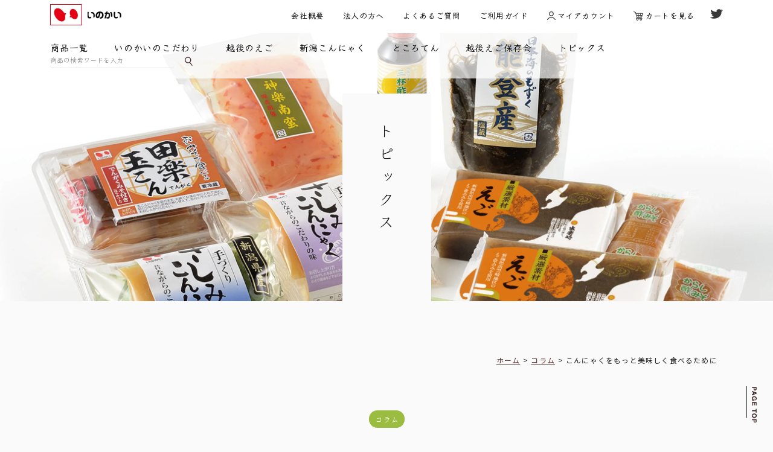

--- FILE ---
content_type: text/html; charset=UTF-8
request_url: https://www.inokai.net/column/konnyaku-more-deliciously/
body_size: 10594
content:
<!DOCTYPE html>
<html lang="ja" class="no-js">
<head>
	<meta charset="UTF-8">
	<meta http-equiv="X-UA-Compatible" content="IE=edge">
	<meta name="viewport" content="width=device-width, initial-scale=1">
	<meta name="format-detection" content="telephone=no">
    <meta name="referrer" content="no-referrer-when-downgrade"/>
    <link rel="preconnect" href="https://fonts.googleapis.com">
    <link rel="preconnect" href="https://fonts.gstatic.com" crossorigin>
    <link href="https://fonts.googleapis.com/css2?family=Klee+One:wght@400;600&family=Noto+Sans+JP:wght@400;700&family=Noto+Serif+JP:wght@400;700&display=swap" rel="stylesheet">
	<link rel="stylesheet" href="https://www.inokai.net/wp-content/themes/inokai/css/common.css" type="text/css" media="all">
	<!-- 20220808追加　ホバー時のアニメーション用CSS -->
	<link rel="stylesheet" href="https://www.inokai.net/wp-content/themes/inokai/css/animation.min.css" type="text/css" media="all">
	<!-- 20220808追加　スクロール時のアニメーションCDN -->
	<link href="https://unpkg.com/aos@2.3.1/dist/aos.css" rel="stylesheet">
	<script src="https://unpkg.com/aos@2.3.1/dist/aos.js"></script>
	<meta name='robots' content='index, follow, max-image-preview:large, max-snippet:-1, max-video-preview:-1' />

	<!-- This site is optimized with the Yoast SEO plugin v20.11 - https://yoast.com/wordpress/plugins/seo/ -->
	<title>こんにゃくをもっと美味しく食べるために　 | いのかい | 株式会社猪貝 越後のえご</title>
	<link rel="canonical" href="https://www.inokai.net/column/konnyaku-more-deliciously/" />
	<meta property="og:locale" content="ja_JP" />
	<meta property="og:type" content="article" />
	<meta property="og:title" content="こんにゃくをもっと美味しく食べるために　 | いのかい | 株式会社猪貝 越後のえご" />
	<meta property="og:description" content="朝夕はめっきり冷え込むようになり、冬の気配を感じますね。 スーパーでもおでんや鍋物の材料が..." />
	<meta property="og:url" content="https://www.inokai.net/column/konnyaku-more-deliciously/" />
	<meta property="og:site_name" content="いのかい | 株式会社猪貝 越後のえご" />
	<meta property="article:modified_time" content="2022-10-28T05:21:05+00:00" />
	<meta property="og:image" content="https://www.inokai.net/wp-content/uploads/2022/05/23143020_s.jpg" />
	<meta property="og:image:width" content="480" />
	<meta property="og:image:height" content="480" />
	<meta property="og:image:type" content="image/jpeg" />
	<meta name="twitter:card" content="summary_large_image" />
	<meta name="twitter:label1" content="推定読み取り時間" />
	<meta name="twitter:data1" content="3分" />
	<script type="application/ld+json" class="yoast-schema-graph">{"@context":"https://schema.org","@graph":[{"@type":"WebPage","@id":"https://www.inokai.net/column/konnyaku-more-deliciously/","url":"https://www.inokai.net/column/konnyaku-more-deliciously/","name":"こんにゃくをもっと美味しく食べるために　 | いのかい | 株式会社猪貝 越後のえご","isPartOf":{"@id":"https://www.inokai.net/#website"},"primaryImageOfPage":{"@id":"https://www.inokai.net/column/konnyaku-more-deliciously/#primaryimage"},"image":{"@id":"https://www.inokai.net/column/konnyaku-more-deliciously/#primaryimage"},"thumbnailUrl":"https://www.inokai.net/wp-content/uploads/2022/05/23143020_s.jpg","datePublished":"2019-10-23T04:21:04+00:00","dateModified":"2022-10-28T05:21:05+00:00","breadcrumb":{"@id":"https://www.inokai.net/column/konnyaku-more-deliciously/#breadcrumb"},"inLanguage":"ja","potentialAction":[{"@type":"ReadAction","target":["https://www.inokai.net/column/konnyaku-more-deliciously/"]}]},{"@type":"ImageObject","inLanguage":"ja","@id":"https://www.inokai.net/column/konnyaku-more-deliciously/#primaryimage","url":"https://www.inokai.net/wp-content/uploads/2022/05/23143020_s.jpg","contentUrl":"https://www.inokai.net/wp-content/uploads/2022/05/23143020_s.jpg","width":480,"height":480},{"@type":"BreadcrumbList","@id":"https://www.inokai.net/column/konnyaku-more-deliciously/#breadcrumb","itemListElement":[{"@type":"ListItem","position":1,"name":"ホーム","item":"https://www.inokai.net/"},{"@type":"ListItem","position":2,"name":"コラム","item":"https://www.inokai.net/column/"},{"@type":"ListItem","position":3,"name":"こんにゃくをもっと美味しく食べるために　"}]},{"@type":"WebSite","@id":"https://www.inokai.net/#website","url":"https://www.inokai.net/","name":"いのかい | 株式会社猪貝 越後のえご","description":"猪貝は新潟県長岡にある「えご」「こんにゃく」「ところてん」の会社です。体にやさしいものを毎日少しずつ摂る。食の基本は今も昔も変わりません","potentialAction":[{"@type":"SearchAction","target":{"@type":"EntryPoint","urlTemplate":"https://www.inokai.net/?s={search_term_string}"},"query-input":"required name=search_term_string"}],"inLanguage":"ja"}]}</script>
	<!-- / Yoast SEO plugin. -->


<link rel='stylesheet' id='wp-block-library-css' href='https://www.inokai.net/wp-includes/css/dist/block-library/style.min.css?ver=6.2.8' type='text/css' media='all' />
<link rel='stylesheet' id='classic-theme-styles-css' href='https://www.inokai.net/wp-includes/css/classic-themes.min.css?ver=6.2.8' type='text/css' media='all' />
<style id='global-styles-inline-css' type='text/css'>
body{--wp--preset--color--black: #000000;--wp--preset--color--cyan-bluish-gray: #abb8c3;--wp--preset--color--white: #ffffff;--wp--preset--color--pale-pink: #f78da7;--wp--preset--color--vivid-red: #cf2e2e;--wp--preset--color--luminous-vivid-orange: #ff6900;--wp--preset--color--luminous-vivid-amber: #fcb900;--wp--preset--color--light-green-cyan: #7bdcb5;--wp--preset--color--vivid-green-cyan: #00d084;--wp--preset--color--pale-cyan-blue: #8ed1fc;--wp--preset--color--vivid-cyan-blue: #0693e3;--wp--preset--color--vivid-purple: #9b51e0;--wp--preset--gradient--vivid-cyan-blue-to-vivid-purple: linear-gradient(135deg,rgba(6,147,227,1) 0%,rgb(155,81,224) 100%);--wp--preset--gradient--light-green-cyan-to-vivid-green-cyan: linear-gradient(135deg,rgb(122,220,180) 0%,rgb(0,208,130) 100%);--wp--preset--gradient--luminous-vivid-amber-to-luminous-vivid-orange: linear-gradient(135deg,rgba(252,185,0,1) 0%,rgba(255,105,0,1) 100%);--wp--preset--gradient--luminous-vivid-orange-to-vivid-red: linear-gradient(135deg,rgba(255,105,0,1) 0%,rgb(207,46,46) 100%);--wp--preset--gradient--very-light-gray-to-cyan-bluish-gray: linear-gradient(135deg,rgb(238,238,238) 0%,rgb(169,184,195) 100%);--wp--preset--gradient--cool-to-warm-spectrum: linear-gradient(135deg,rgb(74,234,220) 0%,rgb(151,120,209) 20%,rgb(207,42,186) 40%,rgb(238,44,130) 60%,rgb(251,105,98) 80%,rgb(254,248,76) 100%);--wp--preset--gradient--blush-light-purple: linear-gradient(135deg,rgb(255,206,236) 0%,rgb(152,150,240) 100%);--wp--preset--gradient--blush-bordeaux: linear-gradient(135deg,rgb(254,205,165) 0%,rgb(254,45,45) 50%,rgb(107,0,62) 100%);--wp--preset--gradient--luminous-dusk: linear-gradient(135deg,rgb(255,203,112) 0%,rgb(199,81,192) 50%,rgb(65,88,208) 100%);--wp--preset--gradient--pale-ocean: linear-gradient(135deg,rgb(255,245,203) 0%,rgb(182,227,212) 50%,rgb(51,167,181) 100%);--wp--preset--gradient--electric-grass: linear-gradient(135deg,rgb(202,248,128) 0%,rgb(113,206,126) 100%);--wp--preset--gradient--midnight: linear-gradient(135deg,rgb(2,3,129) 0%,rgb(40,116,252) 100%);--wp--preset--duotone--dark-grayscale: url('#wp-duotone-dark-grayscale');--wp--preset--duotone--grayscale: url('#wp-duotone-grayscale');--wp--preset--duotone--purple-yellow: url('#wp-duotone-purple-yellow');--wp--preset--duotone--blue-red: url('#wp-duotone-blue-red');--wp--preset--duotone--midnight: url('#wp-duotone-midnight');--wp--preset--duotone--magenta-yellow: url('#wp-duotone-magenta-yellow');--wp--preset--duotone--purple-green: url('#wp-duotone-purple-green');--wp--preset--duotone--blue-orange: url('#wp-duotone-blue-orange');--wp--preset--font-size--small: 13px;--wp--preset--font-size--medium: 20px;--wp--preset--font-size--large: 36px;--wp--preset--font-size--x-large: 42px;--wp--preset--spacing--20: 0.44rem;--wp--preset--spacing--30: 0.67rem;--wp--preset--spacing--40: 1rem;--wp--preset--spacing--50: 1.5rem;--wp--preset--spacing--60: 2.25rem;--wp--preset--spacing--70: 3.38rem;--wp--preset--spacing--80: 5.06rem;--wp--preset--shadow--natural: 6px 6px 9px rgba(0, 0, 0, 0.2);--wp--preset--shadow--deep: 12px 12px 50px rgba(0, 0, 0, 0.4);--wp--preset--shadow--sharp: 6px 6px 0px rgba(0, 0, 0, 0.2);--wp--preset--shadow--outlined: 6px 6px 0px -3px rgba(255, 255, 255, 1), 6px 6px rgba(0, 0, 0, 1);--wp--preset--shadow--crisp: 6px 6px 0px rgba(0, 0, 0, 1);}:where(.is-layout-flex){gap: 0.5em;}body .is-layout-flow > .alignleft{float: left;margin-inline-start: 0;margin-inline-end: 2em;}body .is-layout-flow > .alignright{float: right;margin-inline-start: 2em;margin-inline-end: 0;}body .is-layout-flow > .aligncenter{margin-left: auto !important;margin-right: auto !important;}body .is-layout-constrained > .alignleft{float: left;margin-inline-start: 0;margin-inline-end: 2em;}body .is-layout-constrained > .alignright{float: right;margin-inline-start: 2em;margin-inline-end: 0;}body .is-layout-constrained > .aligncenter{margin-left: auto !important;margin-right: auto !important;}body .is-layout-constrained > :where(:not(.alignleft):not(.alignright):not(.alignfull)){max-width: var(--wp--style--global--content-size);margin-left: auto !important;margin-right: auto !important;}body .is-layout-constrained > .alignwide{max-width: var(--wp--style--global--wide-size);}body .is-layout-flex{display: flex;}body .is-layout-flex{flex-wrap: wrap;align-items: center;}body .is-layout-flex > *{margin: 0;}:where(.wp-block-columns.is-layout-flex){gap: 2em;}.has-black-color{color: var(--wp--preset--color--black) !important;}.has-cyan-bluish-gray-color{color: var(--wp--preset--color--cyan-bluish-gray) !important;}.has-white-color{color: var(--wp--preset--color--white) !important;}.has-pale-pink-color{color: var(--wp--preset--color--pale-pink) !important;}.has-vivid-red-color{color: var(--wp--preset--color--vivid-red) !important;}.has-luminous-vivid-orange-color{color: var(--wp--preset--color--luminous-vivid-orange) !important;}.has-luminous-vivid-amber-color{color: var(--wp--preset--color--luminous-vivid-amber) !important;}.has-light-green-cyan-color{color: var(--wp--preset--color--light-green-cyan) !important;}.has-vivid-green-cyan-color{color: var(--wp--preset--color--vivid-green-cyan) !important;}.has-pale-cyan-blue-color{color: var(--wp--preset--color--pale-cyan-blue) !important;}.has-vivid-cyan-blue-color{color: var(--wp--preset--color--vivid-cyan-blue) !important;}.has-vivid-purple-color{color: var(--wp--preset--color--vivid-purple) !important;}.has-black-background-color{background-color: var(--wp--preset--color--black) !important;}.has-cyan-bluish-gray-background-color{background-color: var(--wp--preset--color--cyan-bluish-gray) !important;}.has-white-background-color{background-color: var(--wp--preset--color--white) !important;}.has-pale-pink-background-color{background-color: var(--wp--preset--color--pale-pink) !important;}.has-vivid-red-background-color{background-color: var(--wp--preset--color--vivid-red) !important;}.has-luminous-vivid-orange-background-color{background-color: var(--wp--preset--color--luminous-vivid-orange) !important;}.has-luminous-vivid-amber-background-color{background-color: var(--wp--preset--color--luminous-vivid-amber) !important;}.has-light-green-cyan-background-color{background-color: var(--wp--preset--color--light-green-cyan) !important;}.has-vivid-green-cyan-background-color{background-color: var(--wp--preset--color--vivid-green-cyan) !important;}.has-pale-cyan-blue-background-color{background-color: var(--wp--preset--color--pale-cyan-blue) !important;}.has-vivid-cyan-blue-background-color{background-color: var(--wp--preset--color--vivid-cyan-blue) !important;}.has-vivid-purple-background-color{background-color: var(--wp--preset--color--vivid-purple) !important;}.has-black-border-color{border-color: var(--wp--preset--color--black) !important;}.has-cyan-bluish-gray-border-color{border-color: var(--wp--preset--color--cyan-bluish-gray) !important;}.has-white-border-color{border-color: var(--wp--preset--color--white) !important;}.has-pale-pink-border-color{border-color: var(--wp--preset--color--pale-pink) !important;}.has-vivid-red-border-color{border-color: var(--wp--preset--color--vivid-red) !important;}.has-luminous-vivid-orange-border-color{border-color: var(--wp--preset--color--luminous-vivid-orange) !important;}.has-luminous-vivid-amber-border-color{border-color: var(--wp--preset--color--luminous-vivid-amber) !important;}.has-light-green-cyan-border-color{border-color: var(--wp--preset--color--light-green-cyan) !important;}.has-vivid-green-cyan-border-color{border-color: var(--wp--preset--color--vivid-green-cyan) !important;}.has-pale-cyan-blue-border-color{border-color: var(--wp--preset--color--pale-cyan-blue) !important;}.has-vivid-cyan-blue-border-color{border-color: var(--wp--preset--color--vivid-cyan-blue) !important;}.has-vivid-purple-border-color{border-color: var(--wp--preset--color--vivid-purple) !important;}.has-vivid-cyan-blue-to-vivid-purple-gradient-background{background: var(--wp--preset--gradient--vivid-cyan-blue-to-vivid-purple) !important;}.has-light-green-cyan-to-vivid-green-cyan-gradient-background{background: var(--wp--preset--gradient--light-green-cyan-to-vivid-green-cyan) !important;}.has-luminous-vivid-amber-to-luminous-vivid-orange-gradient-background{background: var(--wp--preset--gradient--luminous-vivid-amber-to-luminous-vivid-orange) !important;}.has-luminous-vivid-orange-to-vivid-red-gradient-background{background: var(--wp--preset--gradient--luminous-vivid-orange-to-vivid-red) !important;}.has-very-light-gray-to-cyan-bluish-gray-gradient-background{background: var(--wp--preset--gradient--very-light-gray-to-cyan-bluish-gray) !important;}.has-cool-to-warm-spectrum-gradient-background{background: var(--wp--preset--gradient--cool-to-warm-spectrum) !important;}.has-blush-light-purple-gradient-background{background: var(--wp--preset--gradient--blush-light-purple) !important;}.has-blush-bordeaux-gradient-background{background: var(--wp--preset--gradient--blush-bordeaux) !important;}.has-luminous-dusk-gradient-background{background: var(--wp--preset--gradient--luminous-dusk) !important;}.has-pale-ocean-gradient-background{background: var(--wp--preset--gradient--pale-ocean) !important;}.has-electric-grass-gradient-background{background: var(--wp--preset--gradient--electric-grass) !important;}.has-midnight-gradient-background{background: var(--wp--preset--gradient--midnight) !important;}.has-small-font-size{font-size: var(--wp--preset--font-size--small) !important;}.has-medium-font-size{font-size: var(--wp--preset--font-size--medium) !important;}.has-large-font-size{font-size: var(--wp--preset--font-size--large) !important;}.has-x-large-font-size{font-size: var(--wp--preset--font-size--x-large) !important;}
.wp-block-navigation a:where(:not(.wp-element-button)){color: inherit;}
:where(.wp-block-columns.is-layout-flex){gap: 2em;}
.wp-block-pullquote{font-size: 1.5em;line-height: 1.6;}
</style>
<link rel='stylesheet' id='contact-form-7-css' href='https://www.inokai.net/wp-content/plugins/contact-form-7/includes/css/styles.css?ver=5.7.7' type='text/css' media='all' />

<link rel='shortlink' href='https://www.inokai.net/?p=3000' />
<link rel="icon" href="https://www.inokai.net/wp-content/uploads/2022/08/cropped-favicon-32x32.png" sizes="32x32" />
<link rel="icon" href="https://www.inokai.net/wp-content/uploads/2022/08/cropped-favicon-192x192.png" sizes="192x192" />
<link rel="apple-touch-icon" href="https://www.inokai.net/wp-content/uploads/2022/08/cropped-favicon-180x180.png" />
<meta name="msapplication-TileImage" content="https://www.inokai.net/wp-content/uploads/2022/08/cropped-favicon-270x270.png" />
		<style type="text/css" id="wp-custom-css">
			.has-medium-font-size a strong{
color: #af667a !important;
text-decoration: underline !important;
}
.grecaptcha-badge { visibility: hidden; }		</style>
		
    <!-- Google Tag Manager -->
    <script>(function(w,d,s,l,i){w[l]=w[l]||[];w[l].push({'gtm.start':
    new Date().getTime(),event:'gtm.js'});var f=d.getElementsByTagName(s)[0],
    j=d.createElement(s),dl=l!='dataLayer'?'&l='+l:'';j.async=true;j.src=
    'https://www.googletagmanager.com/gtm.js?id='+i+dl;f.parentNode.insertBefore(j,f);
    })(window,document,'script','dataLayer','GTM-T32SDK2');</script>
    <!-- End Google Tag Manager -->

</head>

<body data-rsssl=1 class="column-template-default single single-column postid-3000">
<!-- Google Tag Manager (noscript) -->
<noscript><iframe src="https://www.googletagmanager.com/ns.html?id=GTM-T32SDK2"
height="0" width="0" style="display:none;visibility:hidden"></iframe></noscript>
<!-- End Google Tag Manager (noscript) -->

    <header id="header">
        <div class="header-inner">
            <span class="logo"><a href="https://www.inokai.net/"><img src="https://www.inokai.net/wp-content/themes/inokai/img/common/logo@2x.webp" alt="いのかい"></a></span>
            <nav id="globalNav" class="globalNav">
                <div class="nav-inner nav-top">
                    <ul>
                        <li><a href="https://www.inokai.net/company">会社概要</a></li>
                        <li><a href="https://www.inokai.net/corporation_contact">法人の方へ</a></li>
                        <li><a href="https://www.inokai.net/faq">よくあるご質問</a></li>
                        <li><a href="https://www.inokai.net/guide">ご利用ガイド</a></li>
                        <li><a href="https://members.shop-pro.jp/?mode=members_regi&shop_id=PA01427654" target="_blank" rel="noopener"><div class="m-icon-01 icon-human"><span class="inner"></span></div>マイアカウント</a></li>
                        <li><a href="https://inokai1913.shop-pro.jp/cart/#/checkout" target="_blank" rel="noopener"><div class="m-icon-01 icon-cart"><span class="inner"></span></div>カートを見る</a></li>
                    </ul>
                    <div class="m-icon-01 icon-twitter"><a href="https://twitter.com/inokai15" target="_blank" rel="noopener"><span class="icon-inner">Twitter</span></a></div>
                </div>
                <div class="nav-inner nav-bottom">
                    <ul>
                        <li><a href="https://www.inokai.net/shohin">商品一覧</a></li>
                        <li><a href="https://www.inokai.net/about">いのかいのこだわり</a></li>
                        <li><a href="https://www.inokai.net/ego">越後のえご</a></li>
                        <li><a href="https://www.inokai.net/konnyaku">新潟こんにゃく</a></li>
                        <li><a href="https://www.inokai.net/tokoroten">ところてん</a></li>
												<li><a href="https://www.inokai.net/hozonkai">越後えご保存会</a></li>
												<li><a href="https://www.inokai.net/topics">トピックス</a></li>
                    </ul>
                    <form action="https://www.inokai.net/shohin" class="m-inputwrap-01">
    <div class="m-input-01"><input type="text" name="s" placeholder="商品の検索ワードを入力"></div>
    <div class="m-icon-01 icon-grass"><span class="inner"><input type="submit"></span></div>
</form>                </div>
                <aside class="sidenav">
    <h2 class="m-ttl-04">いのかいのおすすめ</h2>
    <ul class="m-list-01">
        <li><a href="https://www.inokai.net/shohin_category/free_shipping">送料無料商品</a></li>
        <li><a href="https://www.inokai.net/shohin_category/limited_season">季節限定商品</a></li>
    </ul>
    <h2 class="m-ttl-04">商品カテゴリー</h2>
    <ul class="m-list-01 icon-nav">
        <li><a href="https://www.inokai.net/shohin"><span class="figure"><img src="https://www.inokai.net/wp-content/themes/inokai/img/common/nav_inokai@2x.webp" alt=""></span>全て</a></li>
        <li><a href="https://www.inokai.net/shohin_category/item_set/"><span class="figure"><img src="https://www.inokai.net/wp-content/themes/inokai/img/common/nav_set@2x.webp" alt=""></span>セット商品</a></li>
        <li><a href="https://www.inokai.net/shohin_category/item_ego/"><span class="figure"><img src="https://www.inokai.net/wp-content/themes/inokai/img/common/nav_ego@2x.webp" alt=""></span>えご</a></li>
        <li><a href="https://www.inokai.net/shohin_category/item_tokoroten/"><span class="figure"><img src="https://www.inokai.net/wp-content/themes/inokai/img/common/nav_tokoroten@2x.webp" alt=""></span>ところてん</a></li>
        <li><a href="https://www.inokai.net/shohin_category/item_mozuku/"><span class="figure"><img src="https://www.inokai.net/wp-content/themes/inokai/img/common/nav_mozuku@2x.webp" alt=""></span>もずく</a></li>
        <li><a href="https://www.inokai.net/shohin_category/item_sashimi-konnyaku/"><span class="figure"><img src="https://www.inokai.net/wp-content/themes/inokai/img/common/nav_konnyaku@2x.webp" alt=""></span>こんにゃく</a></li>
        <li><a href="https://www.inokai.net/shohin_category/item_other/"><span class="figure"><img src="https://www.inokai.net/wp-content/themes/inokai/img/common/nav_other@2x.webp" alt=""></span>その他</a></li>
    </ul>
    <form action="https://www.inokai.net/shohin" class="m-inputwrap-01">
    <div class="m-input-01"><input type="text" name="s" placeholder="商品の検索ワードを入力"></div>
    <div class="m-icon-01 icon-grass"><span class="inner"><input type="submit"></span></div>
</form>    <h2 class="m-ttl-04">用途から選ぶ</h2>
    <ul class="m-list-01">
        <li><a href="https://www.inokai.net/shohin_category/for_family_use/">家庭用</a></li>
        <li><a href="https://www.inokai.net/shohin_category/for_gifts_use/">ご贈答用</a></li>
    </ul>
    <h2 class="m-ttl-04">金額から選ぶ</h2>
    <ul class="m-list-01">
        <li><a href="https://www.inokai.net/shohin?price=500">〜500円</a></li>
        <li><a href="https://www.inokai.net/shohin?price=1000">501〜1,000円</a></li>
        <li><a href="https://www.inokai.net/shohin?price=1500">1,001〜1,500円</a></li>
        <li><a href="https://www.inokai.net/shohin?price=2000">1,501〜2,000円</a></li>
        <li><a href="https://www.inokai.net/shohin?price=-1">2,001円〜</a></li>
    </ul>
    <h2 class="m-ttl-04">お買い物</h2>
    <ul class="m-list-01">
        <li><a href="https://inokai1913.shop-pro.jp/cart/">カートを見る</a></li>
        <li><a href="https://inokai1913.shop-pro.jp/secure/?mode=myaccount_login&shop_id=PA01427654">ログイン</a></li>
        <li><a href="https://members.shop-pro.jp/?mode=members_regi&shop_id=PA01427654">新規会員登録</a></li>
    </ul>
    <h2 class="m-ttl-04">ご利用ガイド</h2>
    <ul class="m-list-01">
        <li><a href="https://www.inokai.net/guide#guide01">ご注文方法</a></li>
        <li><a href="https://www.inokai.net/guide#guide02">お支払方法</a></li>
        <li><a href="https://www.inokai.net/guide#guide03">送料・配送について</a></li>
        <li><a href="https://www.inokai.net/guide#guide04">返品について</a></li>
        <li><a href="https://www.inokai.net/guide#guide05">マイページの使い方</a></li>
    </ul>
    <div class="sp-block">
        <h2 class="m-ttl-04">いのかいの商品について</h2>
        <ul class="m-list-01">
            <li><a href="https://www.inokai.net/konnyaku">新潟こんにゃく</a></li>
            <li><a href="https://www.inokai.net/ego">越後のえご</a></li>
            <li><a href="https://www.inokai.net/tokoroten">ところてん</a></li>
        </ul>
        <h2 class="m-ttl-04">いのかいについて</h2>
        <ul class="m-list-01">
            <li><a href="https://www.inokai.net/about">いのかいのこだわり</a></li>
            <li><a href="https://www.inokai.net/topics">トピックス</a></li>
            <li><a href="https://www.inokai.net/company">会社概要</a></li>
            <li><a href="https://www.inokai.net/hozonkai">越後えご保存会</a></li>
            <li><a href="https://www.inokai.net/corporation_contact">法人の方へ</a></li>
            <li><a href="https://www.inokai.net/faq">よくあるご質問</a></li>
            <li><a href="https://www.inokai.net/contact">お問い合わせ</a></li>
            <li><a href="https://www.inokai.net/privacy-policy">プライバシーポリシー</a></li>
            <li><a href="https://www.inokai.net/tokuteishou">特定商取引法に基づく表記</a></li>
        </ul>
    </div>
</aside>
            </nav>
        </div>
        <span id="navBtn" class="func-btn navbutton">menu</span>
        <span class="func-btn resevation"><a href="https://members.shop-pro.jp/?mode=members_regi&shop_id=PA01427654" target="_blank" rel="noopener">会員登録</a></span>
        <span class="func-btn cart"><a href="https://inokai1913.shop-pro.jp/cart/" target="_blank" rel="noopener">カート</a></span>
    </header>


<main id="contents">
    <section class="sec-undertitle02">
    <h1 class="ttl">トピックス</h1>
    <div class="figure"><img src="https://www.inokai.net/wp-content/themes/inokai/img/title/ttl_topics@2x.webp" alt=""></div>
</section>    <div class="contents-wrap">
        <section class="sec-breadcrumb">
            <div class="breadcrumb" vocab="http://schema.org/" typeof="BreadcrumbList"><div class="inner"><!-- Breadcrumb NavXT 7.2.0 -->
<span property="itemListElement" typeof="ListItem"><a property="item" typeof="WebPage" title="Go to いのかい | 株式会社猪貝 越後のえご." href="https://www.inokai.net" class="home" ><span property="name">ホーム</span></a><meta property="position" content="1"></span> &gt; <span property="itemListElement" typeof="ListItem"><a property="item" typeof="WebPage" title="コラムへ移動する" href="https://www.inokai.net/column/" class="archive post-column-archive" ><span property="name">コラム</span></a><meta property="position" content="2"></span> &gt; <span property="itemListElement" typeof="ListItem"><span property="name" class="post post-column current-item">こんにゃくをもっと美味しく食べるために　</span><meta property="url" content="https://www.inokai.net/column/konnyaku-more-deliciously/"><meta property="position" content="3"></span></div></div>        </section>

        <section class="sec-topicdetail ">
            <div class="wrap864">
                <div class="l-date-01">
                    <span class="column m-badge-01">
                      コラム                    </span>
                    <span class="m-date-01">2019.10.23</span>
                </div>
                <div class="lc-blog-01">
                                        <h2>こんにゃくをもっと美味しく食べるために　</h2>
                                        <div class="thumb"><img src="https://www.inokai.net/wp-content/uploads/2022/05/23143020_s-480x422.jpg" alt=""></div>
                                        <p>朝夕はめっきり冷え込むようになり、冬の気配を感じますね。</p>
<p><img decoding="async" class="alignright size-thumbnail wp-image-8805" src="https://www.inokai.net/wp-content/uploads/2019/09/75e589f32898724c856cec426902f1b3_s-150x150.jpg" alt="" width="150" height="150" srcset="https://www.inokai.net/wp-content/uploads/2019/09/75e589f32898724c856cec426902f1b3_s-150x150.jpg 150w, https://www.inokai.net/wp-content/uploads/2019/09/75e589f32898724c856cec426902f1b3_s-210x210.jpg 210w" sizes="(max-width: 150px) 100vw, 150px" /></p>
<p>スーパーでもおでんや鍋物の材料が目につくようになりました。</p>
<p></p>
<p>おでん・鍋の具材として欠かせない食材のひとつが<strong>「こんにゃく」</strong>ですが、<strong>「味がなかなか染み込まない」「煮込んだはずなのに味が薄い」</strong>と いうような声をよく耳にします。</p>
<p>実はこんにゃくは煮込めば煮込むほど硬くなって味が染みにくくなってしまいます。</p>
<p>こんにゃくの下処理にはいくつかの方法がありますので、参考にしてみてください。</p>
<p><span style="text-decoration: underline;"><span style="color: #000000;"><strong>料理を美味しくする下ごしらえ方法</strong></span></span></p>
<p><strong><span style="color: #ff0000;">・ゆでてアク抜き</span><span style="color: #ff0000;">（おでん・すき焼きなど全般向き）<img decoding="async" loading="lazy" class="alignleft size-thumbnail wp-image-8823" src="https://www.inokai.net/wp-content/uploads/2019/08/d215905d79345afcfeb645709872cb56-150x150.jpg" alt="" width="150" height="150"></span></strong><strong><span style="color: #ff0000;"><br></span></strong></p>
<p>こんにゃく特有の臭み成分を除去するため料理用途に合わせてカットした後、熱湯で３分ほど茹でて、熱いうちに水に浸す。</p>
<p>塩もみをしてしばらく置いてから下茹でするとなおよい。</p>
<p></p>
<p><span style="color: #ff0000;"><strong>・塩を振りめん棒でたたく（みそ漬け・汁物・煮物）<img decoding="async" loading="lazy" class="size-thumbnail wp-image-8822 alignleft" src="https://www.inokai.net/wp-content/uploads/2019/08/0115aac7a3965bf5c0aec1780a203f9c-150x150.jpg" alt="" width="150" height="150"></strong><strong><br></strong></span></p>
<p>乾いたまな板に水気を拭いた板こんにゃくをのせ、塩をまんべんなく振ってからめん棒で軽くたたく。余分な水分が抜けて、水っぽさがなくなる。</p>
<p></p>
<p></p>
<p><img decoding="async" loading="lazy" class="alignleft size-thumbnail wp-image-8816" src="https://www.inokai.net/wp-content/uploads/2019/08/0f3b95724a4492aaa1acbaa31e78cf21-150x150.jpg" alt="" width="150" height="150"></p>
<p><span style="color: #ff0000;"><strong>・乾煎りをする（煮物・和え物・炒め物）</strong></span></p>
<p>こんにゃくを鍋に入れ、かき混ぜながら中火で煎る。</p>
<p>こんにゃくの身がしまり、歯触り・味染みが良くなる。</p>
<p></p>
<p></p>
<p><strong><span style="text-decoration: underline; color: #000000;">味染みを良くする方法</span></strong></p>
<p>・上記の下ごしらえをすることにより、余分な水分が出て味が染み込みやすくなります。</p>
<p><strong>・加熱と煮冷ましを繰り返す</strong>と煮汁がこんにゃくの空隙に吸収され味染みのよいこんにゃくが出来上がります。</p>
<p>また、意外ですが<span style="color: #000080;"><strong>砂糖</strong></span>でも塩と同様に調理前にもみ込むと味染みがよくなります。</p>
<p></p>
<p>調理の前にほんのひと手間を加えてあげると味染みがぐっと良くなりますのでぜひお試しください。</p>
<p></p>


<p></p>
                </div>
            </div>

            <div class="wrap1200">
                <div class="m-pagenation-01">
                                            <div class="prev">
                            <span class="date">2019.08.03</span>
                            <a href="https://www.inokai.net/column/obon-is-handmade-ego-hospitality/" rel="prev">お盆は「手づくりえご」でおもてなし</a>                        </div>
                                                                <div class="next">
                            <span class="date">2019.12.21</span>
                            <a href="https://www.inokai.net/column/why-is-konnyaku-good-for-my-health-1/" rel="next">こんにゃくはどうして体にいいの?</a>                        </div>
                    
                </div>
                <div class="m-btn-01 txt-center"><a href="https://www.inokai.net/topics">トピックス一覧へ戻る</a></div>
            </div>
        </section>
    </div>
</main>



	<section class="sec-rank no-dec">
    <h2 class="m-ttl-02">売れ筋ランキング</h2>
    <div class="l-article-03 wrap1200">
    </div>
    <h2 class="m-ttl-02">おすすめ商品</h2>
    <div class="l-article-03 no-rank wrap1200">
    </div>
    <div class="m-btn-01"><a href="https://www.inokai.net/shohin">商品一覧を見る</a></div>
</section>
    <footer id="footer">
        <div class="footer-bnr wrap850">
            <div class="bnr-inner">
                <a href="https://www.inokai.net/hozonkai">
                    <div class="figure"><img src="https://www.inokai.net/wp-content/themes/inokai/img/common/bnr01@2x.webp" alt=""></div>
                    <div class="detail">
                        <p>越後えご保存会</p>
                    </div>
                </a>
            </div>
            <div class="bnr-inner">
                <a href="https://twitter.com/inokai15" target="_blank" rel="noopener">
                    <div class="figure"><img src="https://www.inokai.net/wp-content/themes/inokai/img/common/bnr02@2x.webp" alt=""></div>
                    <div class="detail">
                        <p>美味しいレシピや地域のあれこれなど<br>役立つ(？)情報 をゆる～く発信中！</p>
                    </div>
                </a>
            </div>
            <div class="bnr-inner">
                <a href="https://www.youtube.com/channel/UCOpKsWTs7pfR4yoTMn0BEXA" target="_blank" rel="noopener">
                    <div class="figure"><img src="https://www.inokai.net/wp-content/themes/inokai/img/common/bnr03@2x.webp" alt=""></div>
                    <div class="detail">
                        <p>「えごの作り方」は2万再生越え！<br>レシピや商品の紹介をします！</p>
                    </div>
                </a>
            </div>
            <div class="bnr-inner">
                <a href="https://www.instagram.com/inokaiegomaru/" target="_blank" rel="noopener">
                    <div class="figure"><img src="https://www.inokai.net/wp-content/themes/inokai/img/common/bnr04@2x.webp" alt=""></div>
                    <div class="detail">
                        <p>えご丸が大活躍！</p>
                    </div>
                </a>
            </div>
        </div>
        <div class="footer-wrap ">
            <div class="footer-top wrap1200">
                <div class="l-bnr-01">
                    <div class="bnr-inner"><a href="https://www.inokai.net/shohin"><img src="https://www.inokai.net/wp-content/themes/inokai/img/common/bnr05@2x.webp" alt=""></a></div>
                    <div class="bnr-inner"><a href="https://www.inokai.net/corporation_contact"><img src="https://www.inokai.net/wp-content/themes/inokai/img/common/bnr06@2x.webp" alt=""></a></div>
                </div>
                <div class="l-bnr-02">
                    <div class="bnr-inner"><a href="https://www.inokai.net/contact"><img src="https://www.inokai.net/wp-content/themes/inokai/img/common/bnr07@2x.webp" alt=""></a></div>
                    <div class="bnr-inner"><a href="tel:0258466888"><img src="https://www.inokai.net/wp-content/themes/inokai/img/common/bnr08@2x.webp" alt=""></a></div>
                </div>
                <div class="logo-wrap wrap950">
                    <div class="logo"><img src="https://www.inokai.net/wp-content/themes/inokai/img/common/logo02@2x.webp" alt="長岡市の自然の恵みを食卓へ いのかい"></div>
                    <address class="address">
                        株式会社 猪貝<br>
                        〒940-2127　新潟県長岡市新産2丁目13番10<br>
                        TEL　0258-46-6888　FAX　0258-46-6889
                    </address>
                </div>
                <div class="footer-nav wrap880">
                    <div class="footer-inenr">
                        <div class="ttl">いのかいについて</div>
                        <ul>
                            <li><a href="https://www.inokai.net/about">いのかいのこだわり</a></li>
                            <li><a href="https://www.inokai.net/topics">トピックス</a></li>
                            <li><a href="https://www.inokai.net/company">会社概要</a></li>
                        </ul>
                    </div>
                    <div class="footer-inenr">
                        <div class="ttl">商品情報</div>
                        <ul>
                            <li><a href="https://www.inokai.net/shohin">商品一覧</a></li>
                            <li><a href="https://www.inokai.net/ego">越後のえご</a></li>
                            <li><a href="https://www.inokai.net/konnyaku">新潟こんにゃく</a></li>
                            <li><a href="https://www.inokai.net/hozonkai">越後えご保存会</a></li>
                            <li><a href="https://www.inokai.net/tokoroten">ところてん</a></li>
                        </ul>
                    </div>
                    <div class="footer-inenr">
                        <ul>
                            <li><a href="https://www.inokai.net/corporation_contact">法人のお客様へ</a></li>
                            <li><a href="https://www.inokai.net/faq">よくあるご質問</a></li>
                            <li><a href="https://www.inokai.net/tokuteishou">特定商取引法に基づく表記</a></li>
                            <li><a href="https://www.inokai.net/privacy-policy">プライバシーポリシー</a></li>
                        </ul>
                    </div>
                    <div class="footer-inenr">
                        <div class="ttl">ショッピングについて</div>
                        <div class="link"><a href="https://www.inokai.net/guide"><div class="m-icon-01 icon-logo"><span class="inner"></span></div>ご利用ガイド</a></div>
                        <div class="link"><a href="https://inokai1913.shop-pro.jp/cart/" target="_blank" rel="noopener"><div class="m-icon-01 icon-cart02"><span class="inner"></span></div>ショッピングカート</a></div>
                        <div class="link"><a href="https://inokai1913.shop-pro.jp/secure/?mode=myaccount_login&shop_id=PA01427654" target="_blank" rel="noopener"><div class="m-icon-01 icon-login"><span class="inner"></span></div>ログイン</a></div>
												<div class="link"><a href="https://members.shop-pro.jp/?mode=members_regi&shop_id=PA01427654" target="_blank" rel="noopener"><div class="m-icon-01 icon-human02"><span class="inner"></span></div>新規会員登録</a></div>
                        <div class="link"><a href="https://www.inokai.net/contact"><div class="m-icon-01 icon-mail"><span class="inner"></span></div>お問い合わせ</a></div>
                    </div>
                </div>
                <div class="m-logo-01">
                    <div class="figure"><img src="https://www.inokai.net/wp-content/themes/inokai/img/common/icon_100food@2x.webp" alt="100年フード"></div>
                    <p>文化庁「100年フード」に<br>えごが認定されました</p>
                </div>
            </div>
            <div class="footer-bottom wrap880">
                <div class="logo"><img src="https://www.inokai.net/wp-content/themes/inokai/img/common/icon_ego@2x.webp" alt="発信するエゴッ"></div>
                <ul class="l-bnr-03">
                    <li><a href="https://twitter.com/inokai15" target="_blank" rel="noopener"><img src="https://www.inokai.net/wp-content/themes/inokai/img/common/bnr09@2x.webp" alt=""></a></li>
                    <li><a href="https://www.youtube.com/channel/UCOpKsWTs7pfR4yoTMn0BEXA" target="_blank" rel="noopener"><img src="https://www.inokai.net/wp-content/themes/inokai/img/common/bnr10@2x.webp" alt=""></a></li>
                    <li><a href="https://www.instagram.com/inokaiegomaru/" target="_blank" rel="noopener"><img src="https://www.inokai.net/wp-content/themes/inokai/img/common/bnr11@2x.webp" alt=""></a></li>
                </ul>
            </div>
            <div class="copyright">All Rights Reserved©inokai</div>
        </div>
    </footer>

    <div id="pageTop"><a href="#"><img src="https://www.inokai.net/wp-content/themes/inokai/img/common/page_top.svg"></a></div>


	<script type="text/javascript" src="https://www.inokai.net/wp-content/themes/inokai/js/jquery-1.12.4.min.js"></script>
	<script type="text/javascript" src="https://www.inokai.net/wp-content/themes/inokai/js/plugin.js"></script>
	<script type="text/javascript" src="https://www.inokai.net/wp-content/themes/inokai/js/common.js"></script>

<script type='text/javascript' src='https://www.inokai.net/wp-content/plugins/contact-form-7/includes/swv/js/index.js?ver=5.7.7' id='swv-js'></script>
<script type='text/javascript' id='contact-form-7-js-extra'>
/* <![CDATA[ */
var wpcf7 = {"api":{"root":"https:\/\/www.inokai.net\/wp-json\/","namespace":"contact-form-7\/v1"}};
/* ]]> */
</script>
<script type='text/javascript' src='https://www.inokai.net/wp-content/plugins/contact-form-7/includes/js/index.js?ver=5.7.7' id='contact-form-7-js'></script>
<!-- 20220808追加　スクロール時のアニメーションCDN -->
<script>
  AOS.init();
</script>
</body>
</html>


--- FILE ---
content_type: text/css
request_url: https://www.inokai.net/wp-content/themes/inokai/css/common.css
body_size: 44968
content:
@charset "UTF-8";
/*!
 *  Font Awesome 4.7.0 by @davegandy - http://fontawesome.io - @fontawesome
 *  License - http://fontawesome.io/license (Font: SIL OFL 1.1, CSS: MIT License)
 */
@font-face {
  font-family: "FontAwesome";
  src: url("../fonts/fontawesome-webfont.eot?v=4.7.0");
  src: url("../fonts/fontawesome-webfont.eot?#iefix&v=4.7.0") format("embedded-opentype"), url("../fonts/fontawesome-webfont.woff2?v=4.7.0") format("woff2"), url("../fonts/fontawesome-webfont.woff?v=4.7.0") format("woff"), url("../fonts/fontawesome-webfont.ttf?v=4.7.0") format("truetype"), url("../fonts/fontawesome-webfont.svg?v=4.7.0#fontawesomeregular") format("svg");
  font-weight: normal;
  font-style: normal;
}
.fa {
  display: inline-block;
  font: normal normal normal 14px/1 FontAwesome;
  font-size: inherit;
  text-rendering: auto;
  -webkit-font-smoothing: antialiased;
  -moz-osx-font-smoothing: grayscale;
}

.fa-lg {
  font-size: 1.33333333em;
  line-height: 0.75em;
  vertical-align: -15%;
}

.fa-2x {
  font-size: 2em;
}

.fa-3x {
  font-size: 3em;
}

.fa-4x {
  font-size: 4em;
}

.fa-5x {
  font-size: 5em;
}

.fa-fw {
  width: 1.28571429em;
  text-align: center;
}

.fa-ul {
  padding-left: 0;
  margin-left: 2.14285714em;
  list-style-type: none;
}

.fa-ul > li {
  position: relative;
}

.fa-li {
  position: absolute;
  left: -2.14285714em;
  width: 2.14285714em;
  top: 0.14285714em;
  text-align: center;
}

.fa-li.fa-lg {
  left: -1.85714286em;
}

.fa-border {
  padding: 0.2em 0.25em 0.15em;
  border: solid 0.08em #eee;
  border-radius: 0.1em;
}

.fa-pull-left {
  float: left;
}

.fa-pull-right {
  float: right;
}

.fa.fa-pull-left {
  margin-right: 0.3em;
}

.fa.fa-pull-right {
  margin-left: 0.3em;
}

.pull-right {
  float: right;
}

.pull-left {
  float: left;
}

.fa.pull-left {
  margin-right: 0.3em;
}

.fa.pull-right {
  margin-left: 0.3em;
}

.fa-spin {
  -webkit-animation: fa-spin 2s infinite linear;
  animation: fa-spin 2s infinite linear;
}

.fa-pulse {
  -webkit-animation: fa-spin 1s infinite steps(8);
  animation: fa-spin 1s infinite steps(8);
}

@-webkit-keyframes fa-spin {
  0% {
    -webkit-transform: rotate(0deg);
    transform: rotate(0deg);
  }
  100% {
    -webkit-transform: rotate(359deg);
    transform: rotate(359deg);
  }
}
@keyframes fa-spin {
  0% {
    -webkit-transform: rotate(0deg);
    transform: rotate(0deg);
  }
  100% {
    -webkit-transform: rotate(359deg);
    transform: rotate(359deg);
  }
}
.fa-rotate-90 {
  -ms-filter: "progid:DXImageTransform.Microsoft.BasicImage(rotation=1)";
  -webkit-transform: rotate(90deg);
  transform: rotate(90deg);
}

.fa-rotate-180 {
  -ms-filter: "progid:DXImageTransform.Microsoft.BasicImage(rotation=2)";
  -webkit-transform: rotate(180deg);
  transform: rotate(180deg);
}

.fa-rotate-270 {
  -ms-filter: "progid:DXImageTransform.Microsoft.BasicImage(rotation=3)";
  -webkit-transform: rotate(270deg);
  transform: rotate(270deg);
}

.fa-flip-horizontal {
  -ms-filter: "progid:DXImageTransform.Microsoft.BasicImage(rotation=0, mirror=1)";
  -webkit-transform: scale(-1, 1);
  transform: scale(-1, 1);
}

.fa-flip-vertical {
  -ms-filter: "progid:DXImageTransform.Microsoft.BasicImage(rotation=2, mirror=1)";
  -webkit-transform: scale(1, -1);
  transform: scale(1, -1);
}

:root .fa-rotate-90, :root .fa-rotate-180, :root .fa-rotate-270, :root .fa-flip-horizontal, :root .fa-flip-vertical {
  -webkit-filter: none;
          filter: none;
}

.fa-stack {
  position: relative;
  display: inline-block;
  width: 2em;
  height: 2em;
  line-height: 2em;
  vertical-align: middle;
}

.fa-stack-1x, .fa-stack-2x {
  position: absolute;
  left: 0;
  width: 100%;
  text-align: center;
}

.fa-stack-1x {
  line-height: inherit;
}

.fa-stack-2x {
  font-size: 2em;
}

.fa-inverse {
  color: #fff;
}

.fa-glass:before {
  content: "";
}

.fa-music:before {
  content: "";
}

.fa-search:before {
  content: "";
}

.fa-envelope-o:before {
  content: "";
}

.fa-heart:before {
  content: "";
}

.fa-star:before {
  content: "";
}

.fa-star-o:before {
  content: "";
}

.fa-user:before {
  content: "";
}

.fa-film:before {
  content: "";
}

.fa-th-large:before {
  content: "";
}

.fa-th:before {
  content: "";
}

.fa-th-list:before {
  content: "";
}

.fa-check:before {
  content: "";
}

.fa-remove:before, .fa-close:before, .fa-times:before {
  content: "";
}

.fa-search-plus:before {
  content: "";
}

.fa-search-minus:before {
  content: "";
}

.fa-power-off:before {
  content: "";
}

.fa-signal:before {
  content: "";
}

.fa-gear:before, .fa-cog:before {
  content: "";
}

.fa-trash-o:before {
  content: "";
}

.fa-home:before {
  content: "";
}

.fa-file-o:before {
  content: "";
}

.fa-clock-o:before {
  content: "";
}

.fa-road:before {
  content: "";
}

.fa-download:before {
  content: "";
}

.fa-arrow-circle-o-down:before {
  content: "";
}

.fa-arrow-circle-o-up:before {
  content: "";
}

.fa-inbox:before {
  content: "";
}

.fa-play-circle-o:before {
  content: "";
}

.fa-rotate-right:before, .fa-repeat:before {
  content: "";
}

.fa-refresh:before {
  content: "";
}

.fa-list-alt:before {
  content: "";
}

.fa-lock:before {
  content: "";
}

.fa-flag:before {
  content: "";
}

.fa-headphones:before {
  content: "";
}

.fa-volume-off:before {
  content: "";
}

.fa-volume-down:before {
  content: "";
}

.fa-volume-up:before {
  content: "";
}

.fa-qrcode:before {
  content: "";
}

.fa-barcode:before {
  content: "";
}

.fa-tag:before {
  content: "";
}

.fa-tags:before {
  content: "";
}

.fa-book:before {
  content: "";
}

.fa-bookmark:before {
  content: "";
}

.fa-print:before {
  content: "";
}

.fa-camera:before {
  content: "";
}

.fa-font:before {
  content: "";
}

.fa-bold:before {
  content: "";
}

.fa-italic:before {
  content: "";
}

.fa-text-height:before {
  content: "";
}

.fa-text-width:before {
  content: "";
}

.fa-align-left:before {
  content: "";
}

.fa-align-center:before {
  content: "";
}

.fa-align-right:before {
  content: "";
}

.fa-align-justify:before {
  content: "";
}

.fa-list:before {
  content: "";
}

.fa-dedent:before, .fa-outdent:before {
  content: "";
}

.fa-indent:before {
  content: "";
}

.fa-video-camera:before {
  content: "";
}

.fa-photo:before, .fa-image:before, .fa-picture-o:before {
  content: "";
}

.fa-pencil:before {
  content: "";
}

.fa-map-marker:before {
  content: "";
}

.fa-adjust:before {
  content: "";
}

.fa-tint:before {
  content: "";
}

.fa-edit:before, .fa-pencil-square-o:before {
  content: "";
}

.fa-share-square-o:before {
  content: "";
}

.fa-check-square-o:before {
  content: "";
}

.fa-arrows:before {
  content: "";
}

.fa-step-backward:before {
  content: "";
}

.fa-fast-backward:before {
  content: "";
}

.fa-backward:before {
  content: "";
}

.fa-play:before {
  content: "";
}

.fa-pause:before {
  content: "";
}

.fa-stop:before {
  content: "";
}

.fa-forward:before {
  content: "";
}

.fa-fast-forward:before {
  content: "";
}

.fa-step-forward:before {
  content: "";
}

.fa-eject:before {
  content: "";
}

.fa-chevron-left:before {
  content: "";
}

.fa-chevron-right:before {
  content: "";
}

.fa-plus-circle:before {
  content: "";
}

.fa-minus-circle:before {
  content: "";
}

.fa-times-circle:before {
  content: "";
}

.fa-check-circle:before {
  content: "";
}

.fa-question-circle:before {
  content: "";
}

.fa-info-circle:before {
  content: "";
}

.fa-crosshairs:before {
  content: "";
}

.fa-times-circle-o:before {
  content: "";
}

.fa-check-circle-o:before {
  content: "";
}

.fa-ban:before {
  content: "";
}

.fa-arrow-left:before {
  content: "";
}

.fa-arrow-right:before {
  content: "";
}

.fa-arrow-up:before {
  content: "";
}

.fa-arrow-down:before {
  content: "";
}

.fa-mail-forward:before, .fa-share:before {
  content: "";
}

.fa-expand:before {
  content: "";
}

.fa-compress:before {
  content: "";
}

.fa-plus:before {
  content: "";
}

.fa-minus:before {
  content: "";
}

.fa-asterisk:before {
  content: "";
}

.fa-exclamation-circle:before {
  content: "";
}

.fa-gift:before {
  content: "";
}

.fa-leaf:before {
  content: "";
}

.fa-fire:before {
  content: "";
}

.fa-eye:before {
  content: "";
}

.fa-eye-slash:before {
  content: "";
}

.fa-warning:before, .fa-exclamation-triangle:before {
  content: "";
}

.fa-plane:before {
  content: "";
}

.fa-calendar:before {
  content: "";
}

.fa-random:before {
  content: "";
}

.fa-comment:before {
  content: "";
}

.fa-magnet:before {
  content: "";
}

.fa-chevron-up:before {
  content: "";
}

.fa-chevron-down:before {
  content: "";
}

.fa-retweet:before {
  content: "";
}

.fa-shopping-cart:before {
  content: "";
}

.fa-folder:before {
  content: "";
}

.fa-folder-open:before {
  content: "";
}

.fa-arrows-v:before {
  content: "";
}

.fa-arrows-h:before {
  content: "";
}

.fa-bar-chart-o:before, .fa-bar-chart:before {
  content: "";
}

.fa-twitter-square:before {
  content: "";
}

.fa-facebook-square:before {
  content: "";
}

.fa-camera-retro:before {
  content: "";
}

.fa-key:before {
  content: "";
}

.fa-gears:before, .fa-cogs:before {
  content: "";
}

.fa-comments:before {
  content: "";
}

.fa-thumbs-o-up:before {
  content: "";
}

.fa-thumbs-o-down:before {
  content: "";
}

.fa-star-half:before {
  content: "";
}

.fa-heart-o:before {
  content: "";
}

.fa-sign-out:before {
  content: "";
}

.fa-linkedin-square:before {
  content: "";
}

.fa-thumb-tack:before {
  content: "";
}

.fa-external-link:before {
  content: "";
}

.fa-sign-in:before {
  content: "";
}

.fa-trophy:before {
  content: "";
}

.fa-github-square:before {
  content: "";
}

.fa-upload:before {
  content: "";
}

.fa-lemon-o:before {
  content: "";
}

.fa-phone:before {
  content: "";
}

.fa-square-o:before {
  content: "";
}

.fa-bookmark-o:before {
  content: "";
}

.fa-phone-square:before {
  content: "";
}

.fa-twitter:before {
  content: "";
}

.fa-facebook-f:before, .fa-facebook:before {
  content: "";
}

.fa-github:before {
  content: "";
}

.fa-unlock:before {
  content: "";
}

.fa-credit-card:before {
  content: "";
}

.fa-feed:before, .fa-rss:before {
  content: "";
}

.fa-hdd-o:before {
  content: "";
}

.fa-bullhorn:before {
  content: "";
}

.fa-bell:before {
  content: "";
}

.fa-certificate:before {
  content: "";
}

.fa-hand-o-right:before {
  content: "";
}

.fa-hand-o-left:before {
  content: "";
}

.fa-hand-o-up:before {
  content: "";
}

.fa-hand-o-down:before {
  content: "";
}

.fa-arrow-circle-left:before {
  content: "";
}

.fa-arrow-circle-right:before {
  content: "";
}

.fa-arrow-circle-up:before {
  content: "";
}

.fa-arrow-circle-down:before {
  content: "";
}

.fa-globe:before {
  content: "";
}

.fa-wrench:before {
  content: "";
}

.fa-tasks:before {
  content: "";
}

.fa-filter:before {
  content: "";
}

.fa-briefcase:before {
  content: "";
}

.fa-arrows-alt:before {
  content: "";
}

.fa-group:before, .fa-users:before {
  content: "";
}

.fa-chain:before, .fa-link:before {
  content: "";
}

.fa-cloud:before {
  content: "";
}

.fa-flask:before {
  content: "";
}

.fa-cut:before, .fa-scissors:before {
  content: "";
}

.fa-copy:before, .fa-files-o:before {
  content: "";
}

.fa-paperclip:before {
  content: "";
}

.fa-save:before, .fa-floppy-o:before {
  content: "";
}

.fa-square:before {
  content: "";
}

.fa-navicon:before, .fa-reorder:before, .fa-bars:before {
  content: "";
}

.fa-list-ul:before {
  content: "";
}

.fa-list-ol:before {
  content: "";
}

.fa-strikethrough:before {
  content: "";
}

.fa-underline:before {
  content: "";
}

.fa-table:before {
  content: "";
}

.fa-magic:before {
  content: "";
}

.fa-truck:before {
  content: "";
}

.fa-pinterest:before {
  content: "";
}

.fa-pinterest-square:before {
  content: "";
}

.fa-google-plus-square:before {
  content: "";
}

.fa-google-plus:before {
  content: "";
}

.fa-money:before {
  content: "";
}

.fa-caret-down:before {
  content: "";
}

.fa-caret-up:before {
  content: "";
}

.fa-caret-left:before {
  content: "";
}

.fa-caret-right:before {
  content: "";
}

.fa-columns:before {
  content: "";
}

.fa-unsorted:before, .fa-sort:before {
  content: "";
}

.fa-sort-down:before, .fa-sort-desc:before {
  content: "";
}

.fa-sort-up:before, .fa-sort-asc:before {
  content: "";
}

.fa-envelope:before {
  content: "";
}

.fa-linkedin:before {
  content: "";
}

.fa-rotate-left:before, .fa-undo:before {
  content: "";
}

.fa-legal:before, .fa-gavel:before {
  content: "";
}

.fa-dashboard:before, .fa-tachometer:before {
  content: "";
}

.fa-comment-o:before {
  content: "";
}

.fa-comments-o:before {
  content: "";
}

.fa-flash:before, .fa-bolt:before {
  content: "";
}

.fa-sitemap:before {
  content: "";
}

.fa-umbrella:before {
  content: "";
}

.fa-paste:before, .fa-clipboard:before {
  content: "";
}

.fa-lightbulb-o:before {
  content: "";
}

.fa-exchange:before {
  content: "";
}

.fa-cloud-download:before {
  content: "";
}

.fa-cloud-upload:before {
  content: "";
}

.fa-user-md:before {
  content: "";
}

.fa-stethoscope:before {
  content: "";
}

.fa-suitcase:before {
  content: "";
}

.fa-bell-o:before {
  content: "";
}

.fa-coffee:before {
  content: "";
}

.fa-cutlery:before {
  content: "";
}

.fa-file-text-o:before {
  content: "";
}

.fa-building-o:before {
  content: "";
}

.fa-hospital-o:before {
  content: "";
}

.fa-ambulance:before {
  content: "";
}

.fa-medkit:before {
  content: "";
}

.fa-fighter-jet:before {
  content: "";
}

.fa-beer:before {
  content: "";
}

.fa-h-square:before {
  content: "";
}

.fa-plus-square:before {
  content: "";
}

.fa-angle-double-left:before {
  content: "";
}

.fa-angle-double-right:before {
  content: "";
}

.fa-angle-double-up:before {
  content: "";
}

.fa-angle-double-down:before {
  content: "";
}

.fa-angle-left:before {
  content: "";
}

.fa-angle-right:before {
  content: "";
}

.fa-angle-up:before {
  content: "";
}

.fa-angle-down:before {
  content: "";
}

.fa-desktop:before {
  content: "";
}

.fa-laptop:before {
  content: "";
}

.fa-tablet:before {
  content: "";
}

.fa-mobile-phone:before, .fa-mobile:before {
  content: "";
}

.fa-circle-o:before {
  content: "";
}

.fa-quote-left:before {
  content: "";
}

.fa-quote-right:before {
  content: "";
}

.fa-spinner:before {
  content: "";
}

.fa-circle:before {
  content: "";
}

.fa-mail-reply:before, .fa-reply:before {
  content: "";
}

.fa-github-alt:before {
  content: "";
}

.fa-folder-o:before {
  content: "";
}

.fa-folder-open-o:before {
  content: "";
}

.fa-smile-o:before {
  content: "";
}

.fa-frown-o:before {
  content: "";
}

.fa-meh-o:before {
  content: "";
}

.fa-gamepad:before {
  content: "";
}

.fa-keyboard-o:before {
  content: "";
}

.fa-flag-o:before {
  content: "";
}

.fa-flag-checkered:before {
  content: "";
}

.fa-terminal:before {
  content: "";
}

.fa-code:before {
  content: "";
}

.fa-mail-reply-all:before, .fa-reply-all:before {
  content: "";
}

.fa-star-half-empty:before, .fa-star-half-full:before, .fa-star-half-o:before {
  content: "";
}

.fa-location-arrow:before {
  content: "";
}

.fa-crop:before {
  content: "";
}

.fa-code-fork:before {
  content: "";
}

.fa-unlink:before, .fa-chain-broken:before {
  content: "";
}

.fa-question:before {
  content: "";
}

.fa-info:before {
  content: "";
}

.fa-exclamation:before {
  content: "";
}

.fa-superscript:before {
  content: "";
}

.fa-subscript:before {
  content: "";
}

.fa-eraser:before {
  content: "";
}

.fa-puzzle-piece:before {
  content: "";
}

.fa-microphone:before {
  content: "";
}

.fa-microphone-slash:before {
  content: "";
}

.fa-shield:before {
  content: "";
}

.fa-calendar-o:before {
  content: "";
}

.fa-fire-extinguisher:before {
  content: "";
}

.fa-rocket:before {
  content: "";
}

.fa-maxcdn:before {
  content: "";
}

.fa-chevron-circle-left:before {
  content: "";
}

.fa-chevron-circle-right:before {
  content: "";
}

.fa-chevron-circle-up:before {
  content: "";
}

.fa-chevron-circle-down:before {
  content: "";
}

.fa-html5:before {
  content: "";
}

.fa-css3:before {
  content: "";
}

.fa-anchor:before {
  content: "";
}

.fa-unlock-alt:before {
  content: "";
}

.fa-bullseye:before {
  content: "";
}

.fa-ellipsis-h:before {
  content: "";
}

.fa-ellipsis-v:before {
  content: "";
}

.fa-rss-square:before {
  content: "";
}

.fa-play-circle:before {
  content: "";
}

.fa-ticket:before {
  content: "";
}

.fa-minus-square:before {
  content: "";
}

.fa-minus-square-o:before {
  content: "";
}

.fa-level-up:before {
  content: "";
}

.fa-level-down:before {
  content: "";
}

.fa-check-square:before {
  content: "";
}

.fa-pencil-square:before {
  content: "";
}

.fa-external-link-square:before {
  content: "";
}

.fa-share-square:before {
  content: "";
}

.fa-compass:before {
  content: "";
}

.fa-toggle-down:before, .fa-caret-square-o-down:before {
  content: "";
}

.fa-toggle-up:before, .fa-caret-square-o-up:before {
  content: "";
}

.fa-toggle-right:before, .fa-caret-square-o-right:before {
  content: "";
}

.fa-euro:before, .fa-eur:before {
  content: "";
}

.fa-gbp:before {
  content: "";
}

.fa-dollar:before, .fa-usd:before {
  content: "";
}

.fa-rupee:before, .fa-inr:before {
  content: "";
}

.fa-cny:before, .fa-rmb:before, .fa-yen:before, .fa-jpy:before {
  content: "";
}

.fa-ruble:before, .fa-rouble:before, .fa-rub:before {
  content: "";
}

.fa-won:before, .fa-krw:before {
  content: "";
}

.fa-bitcoin:before, .fa-btc:before {
  content: "";
}

.fa-file:before {
  content: "";
}

.fa-file-text:before {
  content: "";
}

.fa-sort-alpha-asc:before {
  content: "";
}

.fa-sort-alpha-desc:before {
  content: "";
}

.fa-sort-amount-asc:before {
  content: "";
}

.fa-sort-amount-desc:before {
  content: "";
}

.fa-sort-numeric-asc:before {
  content: "";
}

.fa-sort-numeric-desc:before {
  content: "";
}

.fa-thumbs-up:before {
  content: "";
}

.fa-thumbs-down:before {
  content: "";
}

.fa-youtube-square:before {
  content: "";
}

.fa-youtube:before {
  content: "";
}

.fa-xing:before {
  content: "";
}

.fa-xing-square:before {
  content: "";
}

.fa-youtube-play:before {
  content: "";
}

.fa-dropbox:before {
  content: "";
}

.fa-stack-overflow:before {
  content: "";
}

.fa-instagram:before {
  content: "";
}

.fa-flickr:before {
  content: "";
}

.fa-adn:before {
  content: "";
}

.fa-bitbucket:before {
  content: "";
}

.fa-bitbucket-square:before {
  content: "";
}

.fa-tumblr:before {
  content: "";
}

.fa-tumblr-square:before {
  content: "";
}

.fa-long-arrow-down:before {
  content: "";
}

.fa-long-arrow-up:before {
  content: "";
}

.fa-long-arrow-left:before {
  content: "";
}

.fa-long-arrow-right:before {
  content: "";
}

.fa-apple:before {
  content: "";
}

.fa-windows:before {
  content: "";
}

.fa-android:before {
  content: "";
}

.fa-linux:before {
  content: "";
}

.fa-dribbble:before {
  content: "";
}

.fa-skype:before {
  content: "";
}

.fa-foursquare:before {
  content: "";
}

.fa-trello:before {
  content: "";
}

.fa-female:before {
  content: "";
}

.fa-male:before {
  content: "";
}

.fa-gittip:before, .fa-gratipay:before {
  content: "";
}

.fa-sun-o:before {
  content: "";
}

.fa-moon-o:before {
  content: "";
}

.fa-archive:before {
  content: "";
}

.fa-bug:before {
  content: "";
}

.fa-vk:before {
  content: "";
}

.fa-weibo:before {
  content: "";
}

.fa-renren:before {
  content: "";
}

.fa-pagelines:before {
  content: "";
}

.fa-stack-exchange:before {
  content: "";
}

.fa-arrow-circle-o-right:before {
  content: "";
}

.fa-arrow-circle-o-left:before {
  content: "";
}

.fa-toggle-left:before, .fa-caret-square-o-left:before {
  content: "";
}

.fa-dot-circle-o:before {
  content: "";
}

.fa-wheelchair:before {
  content: "";
}

.fa-vimeo-square:before {
  content: "";
}

.fa-turkish-lira:before, .fa-try:before {
  content: "";
}

.fa-plus-square-o:before {
  content: "";
}

.fa-space-shuttle:before {
  content: "";
}

.fa-slack:before {
  content: "";
}

.fa-envelope-square:before {
  content: "";
}

.fa-wordpress:before {
  content: "";
}

.fa-openid:before {
  content: "";
}

.fa-institution:before, .fa-bank:before, .fa-university:before {
  content: "";
}

.fa-mortar-board:before, .fa-graduation-cap:before {
  content: "";
}

.fa-yahoo:before {
  content: "";
}

.fa-google:before {
  content: "";
}

.fa-reddit:before {
  content: "";
}

.fa-reddit-square:before {
  content: "";
}

.fa-stumbleupon-circle:before {
  content: "";
}

.fa-stumbleupon:before {
  content: "";
}

.fa-delicious:before {
  content: "";
}

.fa-digg:before {
  content: "";
}

.fa-pied-piper-pp:before {
  content: "";
}

.fa-pied-piper-alt:before {
  content: "";
}

.fa-drupal:before {
  content: "";
}

.fa-joomla:before {
  content: "";
}

.fa-language:before {
  content: "";
}

.fa-fax:before {
  content: "";
}

.fa-building:before {
  content: "";
}

.fa-child:before {
  content: "";
}

.fa-paw:before {
  content: "";
}

.fa-spoon:before {
  content: "";
}

.fa-cube:before {
  content: "";
}

.fa-cubes:before {
  content: "";
}

.fa-behance:before {
  content: "";
}

.fa-behance-square:before {
  content: "";
}

.fa-steam:before {
  content: "";
}

.fa-steam-square:before {
  content: "";
}

.fa-recycle:before {
  content: "";
}

.fa-automobile:before, .fa-car:before {
  content: "";
}

.fa-cab:before, .fa-taxi:before {
  content: "";
}

.fa-tree:before {
  content: "";
}

.fa-spotify:before {
  content: "";
}

.fa-deviantart:before {
  content: "";
}

.fa-soundcloud:before {
  content: "";
}

.fa-database:before {
  content: "";
}

.fa-file-pdf-o:before {
  content: "";
}

.fa-file-word-o:before {
  content: "";
}

.fa-file-excel-o:before {
  content: "";
}

.fa-file-powerpoint-o:before {
  content: "";
}

.fa-file-photo-o:before, .fa-file-picture-o:before, .fa-file-image-o:before {
  content: "";
}

.fa-file-zip-o:before, .fa-file-archive-o:before {
  content: "";
}

.fa-file-sound-o:before, .fa-file-audio-o:before {
  content: "";
}

.fa-file-movie-o:before, .fa-file-video-o:before {
  content: "";
}

.fa-file-code-o:before {
  content: "";
}

.fa-vine:before {
  content: "";
}

.fa-codepen:before {
  content: "";
}

.fa-jsfiddle:before {
  content: "";
}

.fa-life-bouy:before, .fa-life-buoy:before, .fa-life-saver:before, .fa-support:before, .fa-life-ring:before {
  content: "";
}

.fa-circle-o-notch:before {
  content: "";
}

.fa-ra:before, .fa-resistance:before, .fa-rebel:before {
  content: "";
}

.fa-ge:before, .fa-empire:before {
  content: "";
}

.fa-git-square:before {
  content: "";
}

.fa-git:before {
  content: "";
}

.fa-y-combinator-square:before, .fa-yc-square:before, .fa-hacker-news:before {
  content: "";
}

.fa-tencent-weibo:before {
  content: "";
}

.fa-qq:before {
  content: "";
}

.fa-wechat:before, .fa-weixin:before {
  content: "";
}

.fa-send:before, .fa-paper-plane:before {
  content: "";
}

.fa-send-o:before, .fa-paper-plane-o:before {
  content: "";
}

.fa-history:before {
  content: "";
}

.fa-circle-thin:before {
  content: "";
}

.fa-header:before {
  content: "";
}

.fa-paragraph:before {
  content: "";
}

.fa-sliders:before {
  content: "";
}

.fa-share-alt:before {
  content: "";
}

.fa-share-alt-square:before {
  content: "";
}

.fa-bomb:before {
  content: "";
}

.fa-soccer-ball-o:before, .fa-futbol-o:before {
  content: "";
}

.fa-tty:before {
  content: "";
}

.fa-binoculars:before {
  content: "";
}

.fa-plug:before {
  content: "";
}

.fa-slideshare:before {
  content: "";
}

.fa-twitch:before {
  content: "";
}

.fa-yelp:before {
  content: "";
}

.fa-newspaper-o:before {
  content: "";
}

.fa-wifi:before {
  content: "";
}

.fa-calculator:before {
  content: "";
}

.fa-paypal:before {
  content: "";
}

.fa-google-wallet:before {
  content: "";
}

.fa-cc-visa:before {
  content: "";
}

.fa-cc-mastercard:before {
  content: "";
}

.fa-cc-discover:before {
  content: "";
}

.fa-cc-amex:before {
  content: "";
}

.fa-cc-paypal:before {
  content: "";
}

.fa-cc-stripe:before {
  content: "";
}

.fa-bell-slash:before {
  content: "";
}

.fa-bell-slash-o:before {
  content: "";
}

.fa-trash:before {
  content: "";
}

.fa-copyright:before {
  content: "";
}

.fa-at:before {
  content: "";
}

.fa-eyedropper:before {
  content: "";
}

.fa-paint-brush:before {
  content: "";
}

.fa-birthday-cake:before {
  content: "";
}

.fa-area-chart:before {
  content: "";
}

.fa-pie-chart:before {
  content: "";
}

.fa-line-chart:before {
  content: "";
}

.fa-lastfm:before {
  content: "";
}

.fa-lastfm-square:before {
  content: "";
}

.fa-toggle-off:before {
  content: "";
}

.fa-toggle-on:before {
  content: "";
}

.fa-bicycle:before {
  content: "";
}

.fa-bus:before {
  content: "";
}

.fa-ioxhost:before {
  content: "";
}

.fa-angellist:before {
  content: "";
}

.fa-cc:before {
  content: "";
}

.fa-shekel:before, .fa-sheqel:before, .fa-ils:before {
  content: "";
}

.fa-meanpath:before {
  content: "";
}

.fa-buysellads:before {
  content: "";
}

.fa-connectdevelop:before {
  content: "";
}

.fa-dashcube:before {
  content: "";
}

.fa-forumbee:before {
  content: "";
}

.fa-leanpub:before {
  content: "";
}

.fa-sellsy:before {
  content: "";
}

.fa-shirtsinbulk:before {
  content: "";
}

.fa-simplybuilt:before {
  content: "";
}

.fa-skyatlas:before {
  content: "";
}

.fa-cart-plus:before {
  content: "";
}

.fa-cart-arrow-down:before {
  content: "";
}

.fa-diamond:before {
  content: "";
}

.fa-ship:before {
  content: "";
}

.fa-user-secret:before {
  content: "";
}

.fa-motorcycle:before {
  content: "";
}

.fa-street-view:before {
  content: "";
}

.fa-heartbeat:before {
  content: "";
}

.fa-venus:before {
  content: "";
}

.fa-mars:before {
  content: "";
}

.fa-mercury:before {
  content: "";
}

.fa-intersex:before, .fa-transgender:before {
  content: "";
}

.fa-transgender-alt:before {
  content: "";
}

.fa-venus-double:before {
  content: "";
}

.fa-mars-double:before {
  content: "";
}

.fa-venus-mars:before {
  content: "";
}

.fa-mars-stroke:before {
  content: "";
}

.fa-mars-stroke-v:before {
  content: "";
}

.fa-mars-stroke-h:before {
  content: "";
}

.fa-neuter:before {
  content: "";
}

.fa-genderless:before {
  content: "";
}

.fa-facebook-official:before {
  content: "";
}

.fa-pinterest-p:before {
  content: "";
}

.fa-whatsapp:before {
  content: "";
}

.fa-server:before {
  content: "";
}

.fa-user-plus:before {
  content: "";
}

.fa-user-times:before {
  content: "";
}

.fa-hotel:before, .fa-bed:before {
  content: "";
}

.fa-viacoin:before {
  content: "";
}

.fa-train:before {
  content: "";
}

.fa-subway:before {
  content: "";
}

.fa-medium:before {
  content: "";
}

.fa-yc:before, .fa-y-combinator:before {
  content: "";
}

.fa-optin-monster:before {
  content: "";
}

.fa-opencart:before {
  content: "";
}

.fa-expeditedssl:before {
  content: "";
}

.fa-battery-4:before, .fa-battery:before, .fa-battery-full:before {
  content: "";
}

.fa-battery-3:before, .fa-battery-three-quarters:before {
  content: "";
}

.fa-battery-2:before, .fa-battery-half:before {
  content: "";
}

.fa-battery-1:before, .fa-battery-quarter:before {
  content: "";
}

.fa-battery-0:before, .fa-battery-empty:before {
  content: "";
}

.fa-mouse-pointer:before {
  content: "";
}

.fa-i-cursor:before {
  content: "";
}

.fa-object-group:before {
  content: "";
}

.fa-object-ungroup:before {
  content: "";
}

.fa-sticky-note:before {
  content: "";
}

.fa-sticky-note-o:before {
  content: "";
}

.fa-cc-jcb:before {
  content: "";
}

.fa-cc-diners-club:before {
  content: "";
}

.fa-clone:before {
  content: "";
}

.fa-balance-scale:before {
  content: "";
}

.fa-hourglass-o:before {
  content: "";
}

.fa-hourglass-1:before, .fa-hourglass-start:before {
  content: "";
}

.fa-hourglass-2:before, .fa-hourglass-half:before {
  content: "";
}

.fa-hourglass-3:before, .fa-hourglass-end:before {
  content: "";
}

.fa-hourglass:before {
  content: "";
}

.fa-hand-grab-o:before, .fa-hand-rock-o:before {
  content: "";
}

.fa-hand-stop-o:before, .fa-hand-paper-o:before {
  content: "";
}

.fa-hand-scissors-o:before {
  content: "";
}

.fa-hand-lizard-o:before {
  content: "";
}

.fa-hand-spock-o:before {
  content: "";
}

.fa-hand-pointer-o:before {
  content: "";
}

.fa-hand-peace-o:before {
  content: "";
}

.fa-trademark:before {
  content: "";
}

.fa-registered:before {
  content: "";
}

.fa-creative-commons:before {
  content: "";
}

.fa-gg:before {
  content: "";
}

.fa-gg-circle:before {
  content: "";
}

.fa-tripadvisor:before {
  content: "";
}

.fa-odnoklassniki:before {
  content: "";
}

.fa-odnoklassniki-square:before {
  content: "";
}

.fa-get-pocket:before {
  content: "";
}

.fa-wikipedia-w:before {
  content: "";
}

.fa-safari:before {
  content: "";
}

.fa-chrome:before {
  content: "";
}

.fa-firefox:before {
  content: "";
}

.fa-opera:before {
  content: "";
}

.fa-internet-explorer:before {
  content: "";
}

.fa-tv:before, .fa-television:before {
  content: "";
}

.fa-contao:before {
  content: "";
}

.fa-500px:before {
  content: "";
}

.fa-amazon:before {
  content: "";
}

.fa-calendar-plus-o:before {
  content: "";
}

.fa-calendar-minus-o:before {
  content: "";
}

.fa-calendar-times-o:before {
  content: "";
}

.fa-calendar-check-o:before {
  content: "";
}

.fa-industry:before {
  content: "";
}

.fa-map-pin:before {
  content: "";
}

.fa-map-signs:before {
  content: "";
}

.fa-map-o:before {
  content: "";
}

.fa-map:before {
  content: "";
}

.fa-commenting:before {
  content: "";
}

.fa-commenting-o:before {
  content: "";
}

.fa-houzz:before {
  content: "";
}

.fa-vimeo:before {
  content: "";
}

.fa-black-tie:before {
  content: "";
}

.fa-fonticons:before {
  content: "";
}

.fa-reddit-alien:before {
  content: "";
}

.fa-edge:before {
  content: "";
}

.fa-credit-card-alt:before {
  content: "";
}

.fa-codiepie:before {
  content: "";
}

.fa-modx:before {
  content: "";
}

.fa-fort-awesome:before {
  content: "";
}

.fa-usb:before {
  content: "";
}

.fa-product-hunt:before {
  content: "";
}

.fa-mixcloud:before {
  content: "";
}

.fa-scribd:before {
  content: "";
}

.fa-pause-circle:before {
  content: "";
}

.fa-pause-circle-o:before {
  content: "";
}

.fa-stop-circle:before {
  content: "";
}

.fa-stop-circle-o:before {
  content: "";
}

.fa-shopping-bag:before {
  content: "";
}

.fa-shopping-basket:before {
  content: "";
}

.fa-hashtag:before {
  content: "";
}

.fa-bluetooth:before {
  content: "";
}

.fa-bluetooth-b:before {
  content: "";
}

.fa-percent:before {
  content: "";
}

.fa-gitlab:before {
  content: "";
}

.fa-wpbeginner:before {
  content: "";
}

.fa-wpforms:before {
  content: "";
}

.fa-envira:before {
  content: "";
}

.fa-universal-access:before {
  content: "";
}

.fa-wheelchair-alt:before {
  content: "";
}

.fa-question-circle-o:before {
  content: "";
}

.fa-blind:before {
  content: "";
}

.fa-audio-description:before {
  content: "";
}

.fa-volume-control-phone:before {
  content: "";
}

.fa-braille:before {
  content: "";
}

.fa-assistive-listening-systems:before {
  content: "";
}

.fa-asl-interpreting:before, .fa-american-sign-language-interpreting:before {
  content: "";
}

.fa-deafness:before, .fa-hard-of-hearing:before, .fa-deaf:before {
  content: "";
}

.fa-glide:before {
  content: "";
}

.fa-glide-g:before {
  content: "";
}

.fa-signing:before, .fa-sign-language:before {
  content: "";
}

.fa-low-vision:before {
  content: "";
}

.fa-viadeo:before {
  content: "";
}

.fa-viadeo-square:before {
  content: "";
}

.fa-snapchat:before {
  content: "";
}

.fa-snapchat-ghost:before {
  content: "";
}

.fa-snapchat-square:before {
  content: "";
}

.fa-pied-piper:before {
  content: "";
}

.fa-first-order:before {
  content: "";
}

.fa-yoast:before {
  content: "";
}

.fa-themeisle:before {
  content: "";
}

.fa-google-plus-circle:before, .fa-google-plus-official:before {
  content: "";
}

.fa-fa:before, .fa-font-awesome:before {
  content: "";
}

.fa-handshake-o:before {
  content: "";
}

.fa-envelope-open:before {
  content: "";
}

.fa-envelope-open-o:before {
  content: "";
}

.fa-linode:before {
  content: "";
}

.fa-address-book:before {
  content: "";
}

.fa-address-book-o:before {
  content: "";
}

.fa-vcard:before, .fa-address-card:before {
  content: "";
}

.fa-vcard-o:before, .fa-address-card-o:before {
  content: "";
}

.fa-user-circle:before {
  content: "";
}

.fa-user-circle-o:before {
  content: "";
}

.fa-user-o:before {
  content: "";
}

.fa-id-badge:before {
  content: "";
}

.fa-drivers-license:before, .fa-id-card:before {
  content: "";
}

.fa-drivers-license-o:before, .fa-id-card-o:before {
  content: "";
}

.fa-quora:before {
  content: "";
}

.fa-free-code-camp:before {
  content: "";
}

.fa-telegram:before {
  content: "";
}

.fa-thermometer-4:before, .fa-thermometer:before, .fa-thermometer-full:before {
  content: "";
}

.fa-thermometer-3:before, .fa-thermometer-three-quarters:before {
  content: "";
}

.fa-thermometer-2:before, .fa-thermometer-half:before {
  content: "";
}

.fa-thermometer-1:before, .fa-thermometer-quarter:before {
  content: "";
}

.fa-thermometer-0:before, .fa-thermometer-empty:before {
  content: "";
}

.fa-shower:before {
  content: "";
}

.fa-bathtub:before, .fa-s15:before, .fa-bath:before {
  content: "";
}

.fa-podcast:before {
  content: "";
}

.fa-window-maximize:before {
  content: "";
}

.fa-window-minimize:before {
  content: "";
}

.fa-window-restore:before {
  content: "";
}

.fa-times-rectangle:before, .fa-window-close:before {
  content: "";
}

.fa-times-rectangle-o:before, .fa-window-close-o:before {
  content: "";
}

.fa-bandcamp:before {
  content: "";
}

.fa-grav:before {
  content: "";
}

.fa-etsy:before {
  content: "";
}

.fa-imdb:before {
  content: "";
}

.fa-ravelry:before {
  content: "";
}

.fa-eercast:before {
  content: "";
}

.fa-microchip:before {
  content: "";
}

.fa-snowflake-o:before {
  content: "";
}

.fa-superpowers:before {
  content: "";
}

.fa-wpexplorer:before {
  content: "";
}

.fa-meetup:before {
  content: "";
}

.sr-only {
  position: absolute;
  width: 1px;
  height: 1px;
  padding: 0;
  margin: -1px;
  overflow: hidden;
  clip: rect(0, 0, 0, 0);
  border: 0;
}

.sr-only-focusable:active, .sr-only-focusable:focus {
  position: static;
  width: auto;
  height: auto;
  margin: 0;
  overflow: visible;
  clip: auto;
}

html, body, div, span, applet, object, iframe,
h1, h2, h3, h4, h5, h6, p, blockquote, pre,
a, abbr, acronym, address, big, cite, code,
del, dfn, em, img, ins, kbd, q, s, samp,
small, strike, strong, sub, sup, tt, var,
b, u, i, center,
dl, dt, dd, ol, ul, li,
fieldset, form, label, legend,
table, caption, tbody, tfoot, thead, tr, th, td,
article, aside, canvas, details, embed,
figure, figcaption, footer, header, hgroup,
menu, nav, output, ruby, section, summary,
time, mark, audio, video {
  -webkit-box-sizing: border-box;
          box-sizing: border-box;
  margin: 0;
  padding: 0;
  border: 0;
  font-size: 100%;
  font: inherit;
  vertical-align: baseline;
}

article, aside, details, figcaption, figure,
footer, header, hgroup, menu, nav, section {
  display: block;
}

body {
  line-height: 1;
}

ol, ul {
  list-style: none;
}

blockquote, q {
  quotes: none;
}

blockquote:before, blockquote:after,
q:before, q:after {
  content: "";
  content: none;
}

table {
  border-collapse: collapse;
  border-spacing: 0;
}

/*
$msg1 : "Hi, Lelouch, how are you?";
$msg2 : str-replace("Lelouch", "Shirley", $msg1);
*/
html {
  height: 100%;
  font-size: 62.5%;
}

body {
  height: 100%;
  background-color: #FAFAFA;
  line-height: 1.7;
  font-size: 16px;
  font-size: 1.6rem;
  font-family: "Noto Sans JP", "sans-serif", "游ゴシック", "Yu Gothic", YuGothic, "Hiragino Kaku Gothic ProN", "Hiragino Kaku Gothic Pro", "メイリオ", Meiryo, "ＭＳ ゴシック", sans-serif;
  color: #000000;
  -webkit-text-size-adjust: 100%;
}
@media screen and (max-width: 768px) {
  body {
    line-height: 1.5;
    font-size: 14px;
    font-size: 1.4rem;
  }
}

a {
  display: inline-block;
  color: inherit;
  -webkit-transition: all 0.3s linear;
  transition: all 0.3s linear;
  outline: none;
  text-decoration: none;
}
a:visited {
  color: inherit;
}
a:active {
  color: inherit;
}
a:hover {
  opacity: 0.7;
  color: inherit;
}
a:focus {
  outline: none;
}

img {
  display: block;
  max-width: 100%;
  height: auto;
  pointer-events: none;
}

strong {
  font-weight: bold;
}

input, textarea, select {
  -webkit-box-sizing: border-box;
          box-sizing: border-box;
}

input[type=text]:focus:placeholder,
input[type=email]:focus:placeholder,
input[type=mail]:focus:placeholder,
input[type=tel]:focus:placeholder,
textarea:focus:placeholder {
  color: transparent !important;
}
input[type=text]:focus:focus::-webkit-input-placeholder,
input[type=email]:focus:focus::-webkit-input-placeholder,
input[type=mail]:focus:focus::-webkit-input-placeholder,
input[type=tel]:focus:focus::-webkit-input-placeholder,
textarea:focus:focus::-webkit-input-placeholder {
  color: transparent !important;
}
input[type=text]:focus:focus:-moz-placeholder,
input[type=email]:focus:focus:-moz-placeholder,
input[type=mail]:focus:focus:-moz-placeholder,
input[type=tel]:focus:focus:-moz-placeholder,
textarea:focus:focus:-moz-placeholder {
  color: transparent !important;
}
input[type=text]:focus:focus::-moz-placeholder,
input[type=email]:focus:focus::-moz-placeholder,
input[type=mail]:focus:focus::-moz-placeholder,
input[type=tel]:focus:focus::-moz-placeholder,
textarea:focus:focus::-moz-placeholder {
  color: transparent !important;
}

input[type=text],
input[type=email],
input[type=mail],
input[type=tel],
input[type=submit],
textarea,
select {
  margin: 0;
  padding: 0;
  background: none;
  border: none;
  border-radius: 0;
  outline: none;
  -webkit-appearance: none;
     -moz-appearance: none;
          appearance: none;
  padding: 15px 21px;
  border-radius: 5px;
  border: 1px solid #DDDDDD;
  background-color: #fff;
  font-size: 1.6rem;
  line-height: 1.5;
}

input[type=text],
input[type=email],
input[type=mail],
input[type=tel],
textarea {
  width: 100%;
}

input[type=radio] {
  margin: 0 10px 0 0;
}

select {
  -webkit-box-sizing: border-box;
          box-sizing: border-box;
  margin: 0;
  padding: 0;
  background: none;
  border: none;
  border-radius: 0;
  outline: none;
  -webkit-appearance: none;
     -moz-appearance: none;
          appearance: none;
  padding: 16px 17px 14px;
  cursor: pointer;
}
@media screen and (max-width: 768px) {
  select {
    padding: 11px 17px 9px;
  }
}
select::-ms-expand {
  display: none;
}

.table-pcfix {
  overflow-x: scroll;
}
.table-pcfix table {
  width: 1000px;
}

/* Slider */
.slick-loading .slick-list {
  background: #fff url("./ajax-loader.gif") center center no-repeat;
}

/* Icons */
@font-face {
  font-family: "slick";
  src: url("./fonts/slick.eot");
  src: url("./fonts/slick.eot?#iefix") format("embedded-opentype"), url("./fonts/slick.woff") format("woff"), url("./fonts/slick.ttf") format("truetype"), url("./fonts/slick.svg#slick") format("svg");
  font-weight: normal;
  font-style: normal;
}
/* Arrows */
.slick-prev,
.slick-next {
  position: absolute;
  display: block;
  height: 20px;
  width: 20px;
  line-height: 0px;
  font-size: 0px;
  cursor: pointer;
  background: transparent;
  color: transparent;
  top: 50%;
  -webkit-transform: translate(0, -50%);
  transform: translate(0, -50%);
  padding: 0;
  border: none;
  outline: none;
}
.slick-prev:hover, .slick-prev:focus,
.slick-next:hover,
.slick-next:focus {
  outline: none;
  background: transparent;
  color: transparent;
}
.slick-prev:hover:before, .slick-prev:focus:before,
.slick-next:hover:before,
.slick-next:focus:before {
  opacity: 1;
}
.slick-prev.slick-disabled:before,
.slick-next.slick-disabled:before {
  opacity: 0.25;
}
.slick-prev:before,
.slick-next:before {
  font-family: "slick";
  font-size: 20px;
  line-height: 1;
  color: white;
  opacity: 0.75;
  -webkit-font-smoothing: antialiased;
  -moz-osx-font-smoothing: grayscale;
}

.slick-prev {
  left: -25px;
}
[dir=rtl] .slick-prev {
  left: auto;
  right: -25px;
}
.slick-prev:before {
  content: "←";
}
[dir=rtl] .slick-prev:before {
  content: "→";
}

.slick-next {
  right: -25px;
}
[dir=rtl] .slick-next {
  left: -25px;
  right: auto;
}
.slick-next:before {
  content: "→";
}
[dir=rtl] .slick-next:before {
  content: "←";
}

/* Dots */
.slick-dotted.slick-slider {
  margin-bottom: 30px;
}

.slick-dots {
  position: absolute;
  bottom: -25px;
  list-style: none;
  display: block;
  text-align: center;
  padding: 0;
  margin: 0;
  width: 100%;
}
.slick-dots li {
  position: relative;
  display: inline-block;
  height: 20px;
  width: 20px;
  margin: 0 5px;
  padding: 0;
  cursor: pointer;
}
.slick-dots li button {
  border: 0;
  background: transparent;
  display: block;
  height: 20px;
  width: 20px;
  outline: none;
  line-height: 0px;
  font-size: 0px;
  color: transparent;
  padding: 5px;
  cursor: pointer;
}
.slick-dots li button:hover, .slick-dots li button:focus {
  outline: none;
}
.slick-dots li button:hover:before, .slick-dots li button:focus:before {
  opacity: 1;
}
.slick-dots li button:before {
  position: absolute;
  top: 0;
  left: 0;
  content: "•";
  width: 20px;
  height: 20px;
  font-family: "slick";
  font-size: 6px;
  line-height: 20px;
  text-align: center;
  color: black;
  opacity: 0.25;
  -webkit-font-smoothing: antialiased;
  -moz-osx-font-smoothing: grayscale;
}
.slick-dots li.slick-active button:before {
  color: black;
  opacity: 0.75;
}

/* Slider */
.slick-slider {
  position: relative;
  display: block;
  -webkit-box-sizing: border-box;
          box-sizing: border-box;
  -webkit-touch-callout: none;
  -webkit-user-select: none;
  -moz-user-select: none;
  -ms-user-select: none;
  user-select: none;
  -ms-touch-action: pan-y;
  touch-action: pan-y;
  -webkit-tap-highlight-color: transparent;
}

.slick-list {
  position: relative;
  overflow: hidden;
  display: block;
  margin: 0;
  padding: 0;
}
.slick-list:focus {
  outline: none;
}
.slick-list.dragging {
  cursor: pointer;
  cursor: hand;
}

.slick-slider .slick-track,
.slick-slider .slick-list {
  -webkit-transform: translate3d(0, 0, 0);
  transform: translate3d(0, 0, 0);
}

.slick-track {
  position: relative;
  left: 0;
  top: 0;
  display: block;
  margin-left: auto;
  margin-right: auto;
}
.slick-track:before, .slick-track:after {
  content: "";
  display: table;
}
.slick-track:after {
  clear: both;
}
.slick-loading .slick-track {
  visibility: hidden;
}

.slick-slide {
  float: left;
  height: 100%;
  min-height: 1px;
  display: none;
}
[dir=rtl] .slick-slide {
  float: right;
}
.slick-slide img {
  display: block;
}
.slick-slide.slick-loading img {
  display: none;
}
.slick-slide.dragging img {
  pointer-events: none;
}
.slick-initialized .slick-slide {
  display: block;
}
.slick-loading .slick-slide {
  visibility: hidden;
}
.slick-vertical .slick-slide {
  display: block;
  height: auto;
  border: 1px solid transparent;
}

.slick-arrow.slick-hidden {
  display: none;
}

.vegas-overlay,
.vegas-content-scrollable,
.vegas-timer,
.vegas-slide,
.vegas-slide-inner {
  position: absolute;
  top: 0;
  left: 0;
  bottom: 0;
  right: 0;
  overflow: hidden;
  border: none;
  padding: 0;
  margin: 0;
}

.vegas-content-scrollable {
  position: relative;
  height: 100%;
  overflow: auto;
}

.vegas-overlay {
  opacity: 0.5;
  background: transparent url("./overlays/02.png") center center repeat;
}

.vegas-timer {
  top: auto;
  bottom: 0;
  height: 2px;
}

.vegas-timer-progress {
  width: 0%;
  height: 100%;
  background: white;
  -webkit-transition: width ease-out;
  transition: width ease-out;
}

.vegas-timer-running .vegas-timer-progress {
  width: 100%;
}

.vegas-slide,
.vegas-slide-inner {
  margin: 0;
  padding: 0;
  background: transparent center center no-repeat;
  -webkit-transform: translateZ(0);
          transform: translateZ(0);
  will-change: transform, opacity;
}

body .vegas-container {
  overflow: hidden !important;
  position: relative;
}

.vegas-video {
  min-width: 100%;
  min-height: 100%;
  width: auto;
  height: auto;
}

body.vegas-container {
  overflow: auto;
  position: static;
  z-index: -2;
}

body.vegas-container > .vegas-timer,
body.vegas-container > .vegas-overlay,
body.vegas-container > .vegas-slide {
  position: fixed;
  z-index: -1;
}

/* Target Safari IOS7+ in order to add 76px */
/*******************************************/
/* blur transition */
/*******************************************/
.vegas-transition-blur,
.vegas-transition-blur2 {
  opacity: 0;
  -webkit-filter: blur(32px) brightness(1.01);
          filter: blur(32px) brightness(1.01);
}

.vegas-transition-blur-in,
.vegas-transition-blur2-in {
  opacity: 1;
  -webkit-filter: blur(0px) brightness(1.01);
          filter: blur(0px) brightness(1.01);
}

.vegas-transition-blur2-out {
  opacity: 0;
}

/*******************************************/
/* burn transition */
/*******************************************/
.vegas-transition-burn,
.vegas-transition-burn2 {
  opacity: 0;
  -webkit-filter: contrast(1000%) saturate(1000%);
          filter: contrast(1000%) saturate(1000%);
}

.vegas-transition-burn-in,
.vegas-transition-burn2-in {
  opacity: 1;
  -webkit-filter: contrast(100%) saturate(100%);
          filter: contrast(100%) saturate(100%);
}

.vegas-transition-burn2-out {
  opacity: 0;
  -webkit-filter: contrast(1000%) saturate(1000%);
          filter: contrast(1000%) saturate(1000%);
}

/*******************************************/
/* fade transition */
/*******************************************/
.vegas-transition-fade,
.vegas-transition-fade2 {
  opacity: 0;
}

.vegas-transition-fade-in,
.vegas-transition-fade2-in {
  opacity: 1;
}

.vegas-transition-fade2-out {
  opacity: 0;
}

/*******************************************/
/* flash transition */
/*******************************************/
.vegas-transition-flash,
.vegas-transition-flash2 {
  opacity: 0;
  -webkit-filter: brightness(25);
          filter: brightness(25);
}

.vegas-transition-flash-in,
.vegas-transition-flash2-in {
  opacity: 1;
  -webkit-filter: brightness(1);
          filter: brightness(1);
}

.vegas-transition-flash2-out {
  opacity: 0;
  -webkit-filter: brightness(25);
          filter: brightness(25);
}

/*******************************************/
/* negative transition */
/*******************************************/
.vegas-transition-negative,
.vegas-transition-negative2 {
  opacity: 0;
  -webkit-filter: invert(100%);
          filter: invert(100%);
}

.vegas-transition-negative-in,
.vegas-transition-negative2-in {
  opacity: 1;
  -webkit-filter: invert(0);
          filter: invert(0);
}

.vegas-transition-negative2-out {
  opacity: 0;
  -webkit-filter: invert(100%);
          filter: invert(100%);
}

/*******************************************/
/* slideDown transition */
/*******************************************/
.vegas-transition-slideDown,
.vegas-transition-slideDown2 {
  -webkit-transform: translateY(-100%);
          transform: translateY(-100%);
}

.vegas-transition-slideDown-in,
.vegas-transition-slideDown2-in {
  -webkit-transform: translateY(0%);
          transform: translateY(0%);
}

.vegas-transition-slideDown2-out {
  -webkit-transform: translateY(100%);
          transform: translateY(100%);
}

/*******************************************/
/* slideLeft transition */
/*******************************************/
.vegas-transition-slideLeft,
.vegas-transition-slideLeft2 {
  -webkit-transform: translateX(100%);
          transform: translateX(100%);
}

.vegas-transition-slideLeft-in,
.vegas-transition-slideLeft2-in {
  -webkit-transform: translateX(0%);
          transform: translateX(0%);
}

.vegas-transition-slideLeft2-out {
  -webkit-transform: translateX(-100%);
          transform: translateX(-100%);
}

/*******************************************/
/* slideRight transition */
/*******************************************/
.vegas-transition-slideRight,
.vegas-transition-slideRight2 {
  -webkit-transform: translateX(-100%);
          transform: translateX(-100%);
}

.vegas-transition-slideRight-in,
.vegas-transition-slideRight2-in {
  -webkit-transform: translateX(0%);
          transform: translateX(0%);
}

.vegas-transition-slideRight2-out {
  -webkit-transform: translateX(100%);
          transform: translateX(100%);
}

/*******************************************/
/* slideUp transition */
/*******************************************/
.vegas-transition-slideUp,
.vegas-transition-slideUp2 {
  -webkit-transform: translateY(100%);
          transform: translateY(100%);
}

.vegas-transition-slideUp-in,
.vegas-transition-slideUp2-in {
  -webkit-transform: translateY(0%);
          transform: translateY(0%);
}

.vegas-transition-slideUp2-out {
  -webkit-transform: translateY(-100%);
          transform: translateY(-100%);
}

/*******************************************/
/* swirlLeft transition */
/*******************************************/
.vegas-transition-swirlLeft,
.vegas-transition-swirlLeft2 {
  -webkit-transform: scale(2) rotate(35deg);
          transform: scale(2) rotate(35deg);
  opacity: 0;
}

.vegas-transition-swirlLeft-in,
.vegas-transition-swirlLeft2-in {
  -webkit-transform: scale(1) rotate(0deg);
          transform: scale(1) rotate(0deg);
  opacity: 1;
}

.vegas-transition-swirlLeft2-out {
  -webkit-transform: scale(2) rotate(-35deg);
          transform: scale(2) rotate(-35deg);
  opacity: 0;
}

/*******************************************/
/* swirlRight transition */
/*******************************************/
.vegas-transition-swirlRight,
.vegas-transition-swirlRight2 {
  -webkit-transform: scale(2) rotate(-35deg);
          transform: scale(2) rotate(-35deg);
  opacity: 0;
}

.vegas-transition-swirlRight-in,
.vegas-transition-swirlRight2-in {
  -webkit-transform: scale(1) rotate(0deg);
          transform: scale(1) rotate(0deg);
  opacity: 1;
}

.vegas-transition-swirlRight2-out {
  -webkit-transform: scale(2) rotate(35deg);
          transform: scale(2) rotate(35deg);
  opacity: 0;
}

/*******************************************/
/* zoomIn transition */
/*******************************************/
.vegas-transition-zoomIn,
.vegas-transition-zoomIn2 {
  -webkit-transform: scale(0);
          transform: scale(0);
  opacity: 0;
}

.vegas-transition-zoomIn-in,
.vegas-transition-zoomIn2-in {
  -webkit-transform: scale(1);
          transform: scale(1);
  opacity: 1;
}

.vegas-transition-zoomIn2-out {
  -webkit-transform: scale(2);
          transform: scale(2);
  opacity: 0;
}

/*******************************************/
/* zoomOut transition */
/*******************************************/
.vegas-transition-zoomOut,
.vegas-transition-zoomOut2 {
  -webkit-transform: scale(2);
          transform: scale(2);
  opacity: 0;
}

.vegas-transition-zoomOut-in,
.vegas-transition-zoomOut2-in {
  -webkit-transform: scale(1);
          transform: scale(1);
  opacity: 1;
}

.vegas-transition-zoomOut2-out {
  -webkit-transform: scale(0);
          transform: scale(0);
  opacity: 0;
}

/*******************************************/
/* kenburns animation */
/*******************************************/
.vegas-animation-kenburns {
  -webkit-animation: kenburns ease-out;
  animation: kenburns ease-out;
}

@-webkit-keyframes kenburns {
  0% {
    -webkit-transform: scale(1.5);
            transform: scale(1.5);
  }
  100% {
    -webkit-transform: scale(1);
            transform: scale(1);
  }
}
@keyframes kenburns {
  0% {
    -webkit-transform: scale(1.5);
            transform: scale(1.5);
  }
  100% {
    -webkit-transform: scale(1);
            transform: scale(1);
  }
}
/*******************************************/
/* kenburnsDownLeft animation */
/*******************************************/
.vegas-animation-kenburnsDownLeft {
  -webkit-animation: kenburnsDownLeft ease-out;
  animation: kenburnsDownLeft ease-out;
}

@-webkit-keyframes kenburnsDownLeft {
  0% {
    -webkit-transform: scale(1.5) translate(10%, -10%);
            transform: scale(1.5) translate(10%, -10%);
  }
  100% {
    -webkit-transform: scale(1) translate(0, 0);
            transform: scale(1) translate(0, 0);
  }
}
@keyframes kenburnsDownLeft {
  0% {
    -webkit-transform: scale(1.5) translate(10%, -10%);
            transform: scale(1.5) translate(10%, -10%);
  }
  100% {
    -webkit-transform: scale(1) translate(0, 0);
            transform: scale(1) translate(0, 0);
  }
}
/*******************************************/
/* kenburnsDownRight animation */
/*******************************************/
.vegas-animation-kenburnsDownRight {
  -webkit-animation: kenburnsDownRight ease-out;
  animation: kenburnsDownRight ease-out;
}

@-webkit-keyframes kenburnsDownRight {
  0% {
    -webkit-transform: scale(1.5) translate(-10%, -10%);
            transform: scale(1.5) translate(-10%, -10%);
  }
  100% {
    -webkit-transform: scale(1) translate(0, 0);
            transform: scale(1) translate(0, 0);
  }
}
@keyframes kenburnsDownRight {
  0% {
    -webkit-transform: scale(1.5) translate(-10%, -10%);
            transform: scale(1.5) translate(-10%, -10%);
  }
  100% {
    -webkit-transform: scale(1) translate(0, 0);
            transform: scale(1) translate(0, 0);
  }
}
/*******************************************/
/* kenburnsDown animation */
/*******************************************/
.vegas-animation-kenburnsDown {
  -webkit-animation: kenburnsDown ease-out;
  animation: kenburnsDown ease-out;
}

@-webkit-keyframes kenburnsDown {
  0% {
    -webkit-transform: scale(1.5) translate(0, -10%);
            transform: scale(1.5) translate(0, -10%);
  }
  100% {
    -webkit-transform: scale(1) translate(0, 0);
            transform: scale(1) translate(0, 0);
  }
}
@keyframes kenburnsDown {
  0% {
    -webkit-transform: scale(1.5) translate(0, -10%);
            transform: scale(1.5) translate(0, -10%);
  }
  100% {
    -webkit-transform: scale(1) translate(0, 0);
            transform: scale(1) translate(0, 0);
  }
}
/*******************************************/
/* kenburnsLeft animation */
/*******************************************/
.vegas-animation-kenburnsLeft {
  -webkit-animation: kenburnsLeft ease-out;
  animation: kenburnsLeft ease-out;
}

@-webkit-keyframes kenburnsLeft {
  0% {
    -webkit-transform: scale(1.5) translate(10%, 0);
            transform: scale(1.5) translate(10%, 0);
  }
  100% {
    -webkit-transform: scale(1) translate(0, 0);
            transform: scale(1) translate(0, 0);
  }
}
@keyframes kenburnsLeft {
  0% {
    -webkit-transform: scale(1.5) translate(10%, 0);
            transform: scale(1.5) translate(10%, 0);
  }
  100% {
    -webkit-transform: scale(1) translate(0, 0);
            transform: scale(1) translate(0, 0);
  }
}
/*******************************************/
/* kenburnsRight animation */
/*******************************************/
.vegas-animation-kenburnsRight {
  -webkit-animation: kenburnsRight ease-out;
  animation: kenburnsRight ease-out;
}

@-webkit-keyframes kenburnsRight {
  0% {
    -webkit-transform: scale(1.5) translate(-10%, 0);
            transform: scale(1.5) translate(-10%, 0);
  }
  100% {
    -webkit-transform: scale(1) translate(0, 0);
            transform: scale(1) translate(0, 0);
  }
}
@keyframes kenburnsRight {
  0% {
    -webkit-transform: scale(1.5) translate(-10%, 0);
            transform: scale(1.5) translate(-10%, 0);
  }
  100% {
    -webkit-transform: scale(1) translate(0, 0);
            transform: scale(1) translate(0, 0);
  }
}
/*******************************************/
/* kenburnsUpLeft animation */
/*******************************************/
.vegas-animation-kenburnsUpLeft {
  -webkit-animation: kenburnsUpLeft ease-out;
  animation: kenburnsUpLeft ease-out;
}

@-webkit-keyframes kenburnsUpLeft {
  0% {
    -webkit-transform: scale(1.5) translate(10%, 10%);
            transform: scale(1.5) translate(10%, 10%);
  }
  100% {
    -webkit-transform: scale(1) translate(0, 0);
            transform: scale(1) translate(0, 0);
  }
}
@keyframes kenburnsUpLeft {
  0% {
    -webkit-transform: scale(1.5) translate(10%, 10%);
            transform: scale(1.5) translate(10%, 10%);
  }
  100% {
    -webkit-transform: scale(1) translate(0, 0);
            transform: scale(1) translate(0, 0);
  }
}
/*******************************************/
/* kenburnsUpRight animation */
/*******************************************/
.vegas-animation-kenburnsUpRight {
  -webkit-animation: kenburnsUpRight ease-out;
  animation: kenburnsUpRight ease-out;
}

@-webkit-keyframes kenburnsUpRight {
  0% {
    -webkit-transform: scale(1.5) translate(-10%, 10%);
            transform: scale(1.5) translate(-10%, 10%);
  }
  100% {
    -webkit-transform: scale(1) translate(0, 0);
            transform: scale(1) translate(0, 0);
  }
}
@keyframes kenburnsUpRight {
  0% {
    -webkit-transform: scale(1.5) translate(-10%, 10%);
            transform: scale(1.5) translate(-10%, 10%);
  }
  100% {
    -webkit-transform: scale(1) translate(0, 0);
            transform: scale(1) translate(0, 0);
  }
}
/*******************************************/
/* kenburnsUp animation */
/*******************************************/
.vegas-animation-kenburnsUp {
  -webkit-animation: kenburnsUp ease-out;
  animation: kenburnsUp ease-out;
}

@-webkit-keyframes kenburnsUp {
  0% {
    -webkit-transform: scale(1.5) translate(0, 10%);
            transform: scale(1.5) translate(0, 10%);
  }
  100% {
    -webkit-transform: scale(1) translate(0, 0);
            transform: scale(1) translate(0, 0);
  }
}
@keyframes kenburnsUp {
  0% {
    -webkit-transform: scale(1.5) translate(0, 10%);
            transform: scale(1.5) translate(0, 10%);
  }
  100% {
    -webkit-transform: scale(1) translate(0, 0);
            transform: scale(1) translate(0, 0);
  }
}
.t-center {
  text-align: center;
}

.t-left {
  text-align: left;
}

.t-right {
  text-align: right;
}

.txt-center {
  text-align: center !important;
}

.txt-left {
  text-align: left !important;
}

.txt-right {
  text-align: right !important;
}

.block {
  display: block;
}

.iblock {
  display: inline-block;
}

.inline {
  display: inline;
}

.pc-block {
  display: block;
}
@media screen and (max-width: 768px) {
  .pc-block {
    display: none;
  }
}

.pc-iblock {
  display: inline-block;
}
@media screen and (max-width: 768px) {
  .pc-iblock {
    display: none;
  }
}

.sp-block {
  display: none;
}
@media screen and (max-width: 768px) {
  .sp-block {
    display: block;
  }
}

.sp-iblock {
  display: none;
}
@media screen and (max-width: 768px) {
  .sp-iblock {
    display: inline-block;
  }
}

@media screen and (min-width: 769px) {
  .sp-visible {
    display: none !important;
  }
}

@media screen and (max-width: 768px) {
  .pc-visible {
    display: none !important;
  }
}

@media screen and (min-width: 415px) {
  .mb-visible {
    display: none !important;
  }
}

@media screen and (max-width: 414px) {
  .tb-visible {
    display: none !important;
  }
}

.display-none {
  display: none !important;
}

.fs10 {
  font-size: calc(10 / 10)rem;
}
@media screen and (max-width: 768px) {
  .fs10 {
    font-size: calc(10 / 9 * 8 / 10)rem;
  }
}

.fs11 {
  font-size: calc(11 / 10)rem;
}
@media screen and (max-width: 768px) {
  .fs11 {
    font-size: calc(11 / 9 * 8 / 10)rem;
  }
}

.fs12 {
  font-size: calc(12 / 10)rem;
}
@media screen and (max-width: 768px) {
  .fs12 {
    font-size: calc(12 / 9 * 8 / 10)rem;
  }
}

.fs13 {
  font-size: calc(13 / 10)rem;
}
@media screen and (max-width: 768px) {
  .fs13 {
    font-size: calc(13 / 9 * 8 / 10)rem;
  }
}

.fs14 {
  font-size: calc(14 / 10)rem;
}
@media screen and (max-width: 768px) {
  .fs14 {
    font-size: calc(14 / 9 * 8 / 10)rem;
  }
}

.fs15 {
  font-size: calc(15 / 10)rem;
}
@media screen and (max-width: 768px) {
  .fs15 {
    font-size: calc(15 / 9 * 8 / 10)rem;
  }
}

.fs16 {
  font-size: calc(16 / 10)rem;
}
@media screen and (max-width: 768px) {
  .fs16 {
    font-size: calc(16 / 9 * 8 / 10)rem;
  }
}

.fs17 {
  font-size: calc(17 / 10)rem;
}
@media screen and (max-width: 768px) {
  .fs17 {
    font-size: calc(17 / 9 * 8 / 10)rem;
  }
}

.fs18 {
  font-size: calc(18 / 10)rem;
}
@media screen and (max-width: 768px) {
  .fs18 {
    font-size: calc(18 / 9 * 8 / 10)rem;
  }
}

.fs19 {
  font-size: calc(19 / 10)rem;
}
@media screen and (max-width: 768px) {
  .fs19 {
    font-size: calc(19 / 9 * 8 / 10)rem;
  }
}

.fs20 {
  font-size: calc(20 / 10)rem;
}
@media screen and (max-width: 768px) {
  .fs20 {
    font-size: calc(20 / 9 * 8 / 10)rem;
  }
}

.fs21 {
  font-size: calc(21 / 10)rem;
}
@media screen and (max-width: 768px) {
  .fs21 {
    font-size: calc(21 / 9 * 8 / 10)rem;
  }
}

.fs22 {
  font-size: calc(22 / 10)rem;
}
@media screen and (max-width: 768px) {
  .fs22 {
    font-size: calc(22 / 9 * 8 / 10)rem;
  }
}

.fs23 {
  font-size: calc(23 / 10)rem;
}
@media screen and (max-width: 768px) {
  .fs23 {
    font-size: calc(23 / 9 * 8 / 10)rem;
  }
}

.fs24 {
  font-size: calc(24 / 10)rem;
}
@media screen and (max-width: 768px) {
  .fs24 {
    font-size: calc(24 / 9 * 8 / 10)rem;
  }
}

.fs25 {
  font-size: calc(25 / 10)rem;
}
@media screen and (max-width: 768px) {
  .fs25 {
    font-size: calc(25 / 9 * 8 / 10)rem;
  }
}

.fs26 {
  font-size: calc(26 / 10)rem;
}
@media screen and (max-width: 768px) {
  .fs26 {
    font-size: calc(26 / 9 * 8 / 10)rem;
  }
}

.fs27 {
  font-size: calc(27 / 10)rem;
}
@media screen and (max-width: 768px) {
  .fs27 {
    font-size: calc(27 / 9 * 8 / 10)rem;
  }
}

.fs28 {
  font-size: calc(28 / 10)rem;
}
@media screen and (max-width: 768px) {
  .fs28 {
    font-size: calc(28 / 9 * 8 / 10)rem;
  }
}

.fs29 {
  font-size: calc(29 / 10)rem;
}
@media screen and (max-width: 768px) {
  .fs29 {
    font-size: calc(29 / 9 * 8 / 10)rem;
  }
}

.fs30 {
  font-size: calc(30 / 10)rem;
}
@media screen and (max-width: 768px) {
  .fs30 {
    font-size: calc(30 / 9 * 8 / 10)rem;
  }
}

.font-s10 {
  font-size: calc(10 / 10)rem !important;
}
@media screen and (max-width: 768px) {
  .font-s10 {
    font-size: calc(10 / 9 * 8 / 10)rem !important;
  }
}

.font-s11 {
  font-size: calc(11 / 10)rem !important;
}
@media screen and (max-width: 768px) {
  .font-s11 {
    font-size: calc(11 / 9 * 8 / 10)rem !important;
  }
}

.font-s12 {
  font-size: calc(12 / 10)rem !important;
}
@media screen and (max-width: 768px) {
  .font-s12 {
    font-size: calc(12 / 9 * 8 / 10)rem !important;
  }
}

.font-s13 {
  font-size: calc(13 / 10)rem !important;
}
@media screen and (max-width: 768px) {
  .font-s13 {
    font-size: calc(13 / 9 * 8 / 10)rem !important;
  }
}

.font-s14 {
  font-size: calc(14 / 10)rem !important;
}
@media screen and (max-width: 768px) {
  .font-s14 {
    font-size: calc(14 / 9 * 8 / 10)rem !important;
  }
}

.font-s15 {
  font-size: calc(15 / 10)rem !important;
}
@media screen and (max-width: 768px) {
  .font-s15 {
    font-size: calc(15 / 9 * 8 / 10)rem !important;
  }
}

.font-s16 {
  font-size: calc(16 / 10)rem !important;
}
@media screen and (max-width: 768px) {
  .font-s16 {
    font-size: calc(16 / 9 * 8 / 10)rem !important;
  }
}

.font-s17 {
  font-size: calc(17 / 10)rem !important;
}
@media screen and (max-width: 768px) {
  .font-s17 {
    font-size: calc(17 / 9 * 8 / 10)rem !important;
  }
}

.font-s18 {
  font-size: calc(18 / 10)rem !important;
}
@media screen and (max-width: 768px) {
  .font-s18 {
    font-size: calc(18 / 9 * 8 / 10)rem !important;
  }
}

.font-s19 {
  font-size: calc(19 / 10)rem !important;
}
@media screen and (max-width: 768px) {
  .font-s19 {
    font-size: calc(19 / 9 * 8 / 10)rem !important;
  }
}

.font-s20 {
  font-size: calc(20 / 10)rem !important;
}
@media screen and (max-width: 768px) {
  .font-s20 {
    font-size: calc(20 / 9 * 8 / 10)rem !important;
  }
}

.font-s21 {
  font-size: calc(21 / 10)rem !important;
}
@media screen and (max-width: 768px) {
  .font-s21 {
    font-size: calc(21 / 9 * 8 / 10)rem !important;
  }
}

.font-s22 {
  font-size: calc(22 / 10)rem !important;
}
@media screen and (max-width: 768px) {
  .font-s22 {
    font-size: calc(22 / 9 * 8 / 10)rem !important;
  }
}

.font-s23 {
  font-size: calc(23 / 10)rem !important;
}
@media screen and (max-width: 768px) {
  .font-s23 {
    font-size: calc(23 / 9 * 8 / 10)rem !important;
  }
}

.font-s24 {
  font-size: calc(24 / 10)rem !important;
}
@media screen and (max-width: 768px) {
  .font-s24 {
    font-size: calc(24 / 9 * 8 / 10)rem !important;
  }
}

.font-s25 {
  font-size: calc(25 / 10)rem !important;
}
@media screen and (max-width: 768px) {
  .font-s25 {
    font-size: calc(25 / 9 * 8 / 10)rem !important;
  }
}

.font-s26 {
  font-size: calc(26 / 10)rem !important;
}
@media screen and (max-width: 768px) {
  .font-s26 {
    font-size: calc(26 / 9 * 8 / 10)rem !important;
  }
}

.font-s27 {
  font-size: calc(27 / 10)rem !important;
}
@media screen and (max-width: 768px) {
  .font-s27 {
    font-size: calc(27 / 9 * 8 / 10)rem !important;
  }
}

.font-s28 {
  font-size: calc(28 / 10)rem !important;
}
@media screen and (max-width: 768px) {
  .font-s28 {
    font-size: calc(28 / 9 * 8 / 10)rem !important;
  }
}

.font-s29 {
  font-size: calc(29 / 10)rem !important;
}
@media screen and (max-width: 768px) {
  .font-s29 {
    font-size: calc(29 / 9 * 8 / 10)rem !important;
  }
}

.font-s30 {
  font-size: calc(30 / 10)rem !important;
}
@media screen and (max-width: 768px) {
  .font-s30 {
    font-size: calc(30 / 9 * 8 / 10)rem !important;
  }
}

.mt5 {
  margin-top: 5px !important;
}
@media screen and (max-width: 768px) {
  .mt5 {
    margin-top: 3px !important;
  }
}

.mt10 {
  margin-top: 10px !important;
}
@media screen and (max-width: 768px) {
  .mt10 {
    margin-top: 7px !important;
  }
}

.mt15 {
  margin-top: 15px !important;
}
@media screen and (max-width: 768px) {
  .mt15 {
    margin-top: 10px !important;
  }
}

.mt20 {
  margin-top: 20px !important;
}
@media screen and (max-width: 768px) {
  .mt20 {
    margin-top: 13px !important;
  }
}

.mt25 {
  margin-top: 25px !important;
}
@media screen and (max-width: 768px) {
  .mt25 {
    margin-top: 17px !important;
  }
}

.mt30 {
  margin-top: 30px !important;
}
@media screen and (max-width: 768px) {
  .mt30 {
    margin-top: 20px !important;
  }
}

.mt35 {
  margin-top: 35px !important;
}
@media screen and (max-width: 768px) {
  .mt35 {
    margin-top: 23px !important;
  }
}

.mt40 {
  margin-top: 40px !important;
}
@media screen and (max-width: 768px) {
  .mt40 {
    margin-top: 27px !important;
  }
}

.mt45 {
  margin-top: 45px !important;
}
@media screen and (max-width: 768px) {
  .mt45 {
    margin-top: 30px !important;
  }
}

.mt50 {
  margin-top: 50px !important;
}
@media screen and (max-width: 768px) {
  .mt50 {
    margin-top: 33px !important;
  }
}

.mt55 {
  margin-top: 55px !important;
}
@media screen and (max-width: 768px) {
  .mt55 {
    margin-top: 37px !important;
  }
}

.mt60 {
  margin-top: 60px !important;
}
@media screen and (max-width: 768px) {
  .mt60 {
    margin-top: 40px !important;
  }
}

.mt65 {
  margin-top: 65px !important;
}
@media screen and (max-width: 768px) {
  .mt65 {
    margin-top: 43px !important;
  }
}

.mt70 {
  margin-top: 70px !important;
}
@media screen and (max-width: 768px) {
  .mt70 {
    margin-top: 47px !important;
  }
}

.mt75 {
  margin-top: 75px !important;
}
@media screen and (max-width: 768px) {
  .mt75 {
    margin-top: 50px !important;
  }
}

.mt80 {
  margin-top: 80px !important;
}
@media screen and (max-width: 768px) {
  .mt80 {
    margin-top: 53px !important;
  }
}

.mt85 {
  margin-top: 85px !important;
}
@media screen and (max-width: 768px) {
  .mt85 {
    margin-top: 57px !important;
  }
}

.mt90 {
  margin-top: 90px !important;
}
@media screen and (max-width: 768px) {
  .mt90 {
    margin-top: 60px !important;
  }
}

.mt95 {
  margin-top: 95px !important;
}
@media screen and (max-width: 768px) {
  .mt95 {
    margin-top: 63px !important;
  }
}

.mt100 {
  margin-top: 100px !important;
}
@media screen and (max-width: 768px) {
  .mt100 {
    margin-top: 67px !important;
  }
}

.mt105 {
  margin-top: 105px !important;
}
@media screen and (max-width: 768px) {
  .mt105 {
    margin-top: 70px !important;
  }
}

.mt110 {
  margin-top: 110px !important;
}
@media screen and (max-width: 768px) {
  .mt110 {
    margin-top: 73px !important;
  }
}

.mt115 {
  margin-top: 115px !important;
}
@media screen and (max-width: 768px) {
  .mt115 {
    margin-top: 77px !important;
  }
}

.mt120 {
  margin-top: 120px !important;
}
@media screen and (max-width: 768px) {
  .mt120 {
    margin-top: 80px !important;
  }
}

.mt125 {
  margin-top: 125px !important;
}
@media screen and (max-width: 768px) {
  .mt125 {
    margin-top: 83px !important;
  }
}

.mt130 {
  margin-top: 130px !important;
}
@media screen and (max-width: 768px) {
  .mt130 {
    margin-top: 87px !important;
  }
}

.mt135 {
  margin-top: 135px !important;
}
@media screen and (max-width: 768px) {
  .mt135 {
    margin-top: 90px !important;
  }
}

.mt140 {
  margin-top: 140px !important;
}
@media screen and (max-width: 768px) {
  .mt140 {
    margin-top: 93px !important;
  }
}

.mt145 {
  margin-top: 145px !important;
}
@media screen and (max-width: 768px) {
  .mt145 {
    margin-top: 97px !important;
  }
}

.mt150 {
  margin-top: 150px !important;
}
@media screen and (max-width: 768px) {
  .mt150 {
    margin-top: 100px !important;
  }
}

.mt155 {
  margin-top: 155px !important;
}
@media screen and (max-width: 768px) {
  .mt155 {
    margin-top: 103px !important;
  }
}

.mt160 {
  margin-top: 160px !important;
}
@media screen and (max-width: 768px) {
  .mt160 {
    margin-top: 107px !important;
  }
}

.mt165 {
  margin-top: 165px !important;
}
@media screen and (max-width: 768px) {
  .mt165 {
    margin-top: 110px !important;
  }
}

.mt170 {
  margin-top: 170px !important;
}
@media screen and (max-width: 768px) {
  .mt170 {
    margin-top: 113px !important;
  }
}

.mt175 {
  margin-top: 175px !important;
}
@media screen and (max-width: 768px) {
  .mt175 {
    margin-top: 117px !important;
  }
}

.mt180 {
  margin-top: 180px !important;
}
@media screen and (max-width: 768px) {
  .mt180 {
    margin-top: 120px !important;
  }
}

.mt185 {
  margin-top: 185px !important;
}
@media screen and (max-width: 768px) {
  .mt185 {
    margin-top: 123px !important;
  }
}

.mt190 {
  margin-top: 190px !important;
}
@media screen and (max-width: 768px) {
  .mt190 {
    margin-top: 127px !important;
  }
}

.mt195 {
  margin-top: 195px !important;
}
@media screen and (max-width: 768px) {
  .mt195 {
    margin-top: 130px !important;
  }
}

.mt200 {
  margin-top: 200px !important;
}
@media screen and (max-width: 768px) {
  .mt200 {
    margin-top: 133px !important;
  }
}

.mb5 {
  margin-bottom: 5px !important;
}
@media screen and (max-width: 768px) {
  .mb5 {
    margin-bottom: 3px !important;
  }
}

.mb10 {
  margin-bottom: 10px !important;
}
@media screen and (max-width: 768px) {
  .mb10 {
    margin-bottom: 7px !important;
  }
}

.mb15 {
  margin-bottom: 15px !important;
}
@media screen and (max-width: 768px) {
  .mb15 {
    margin-bottom: 10px !important;
  }
}

.mb20 {
  margin-bottom: 20px !important;
}
@media screen and (max-width: 768px) {
  .mb20 {
    margin-bottom: 13px !important;
  }
}

.mb25 {
  margin-bottom: 25px !important;
}
@media screen and (max-width: 768px) {
  .mb25 {
    margin-bottom: 17px !important;
  }
}

.mb30 {
  margin-bottom: 30px !important;
}
@media screen and (max-width: 768px) {
  .mb30 {
    margin-bottom: 20px !important;
  }
}

.mb35 {
  margin-bottom: 35px !important;
}
@media screen and (max-width: 768px) {
  .mb35 {
    margin-bottom: 23px !important;
  }
}

.mb40 {
  margin-bottom: 40px !important;
}
@media screen and (max-width: 768px) {
  .mb40 {
    margin-bottom: 27px !important;
  }
}

.mb45 {
  margin-bottom: 45px !important;
}
@media screen and (max-width: 768px) {
  .mb45 {
    margin-bottom: 30px !important;
  }
}

.mb50 {
  margin-bottom: 50px !important;
}
@media screen and (max-width: 768px) {
  .mb50 {
    margin-bottom: 33px !important;
  }
}

.mb55 {
  margin-bottom: 55px !important;
}
@media screen and (max-width: 768px) {
  .mb55 {
    margin-bottom: 37px !important;
  }
}

.mb60 {
  margin-bottom: 60px !important;
}
@media screen and (max-width: 768px) {
  .mb60 {
    margin-bottom: 40px !important;
  }
}

.mb65 {
  margin-bottom: 65px !important;
}
@media screen and (max-width: 768px) {
  .mb65 {
    margin-bottom: 43px !important;
  }
}

.mb70 {
  margin-bottom: 70px !important;
}
@media screen and (max-width: 768px) {
  .mb70 {
    margin-bottom: 47px !important;
  }
}

.mb75 {
  margin-bottom: 75px !important;
}
@media screen and (max-width: 768px) {
  .mb75 {
    margin-bottom: 50px !important;
  }
}

.mb80 {
  margin-bottom: 80px !important;
}
@media screen and (max-width: 768px) {
  .mb80 {
    margin-bottom: 53px !important;
  }
}

.mb85 {
  margin-bottom: 85px !important;
}
@media screen and (max-width: 768px) {
  .mb85 {
    margin-bottom: 57px !important;
  }
}

.mb90 {
  margin-bottom: 90px !important;
}
@media screen and (max-width: 768px) {
  .mb90 {
    margin-bottom: 60px !important;
  }
}

.mb95 {
  margin-bottom: 95px !important;
}
@media screen and (max-width: 768px) {
  .mb95 {
    margin-bottom: 63px !important;
  }
}

.mb100 {
  margin-bottom: 100px !important;
}
@media screen and (max-width: 768px) {
  .mb100 {
    margin-bottom: 67px !important;
  }
}

.mb105 {
  margin-bottom: 105px !important;
}
@media screen and (max-width: 768px) {
  .mb105 {
    margin-bottom: 70px !important;
  }
}

.mb110 {
  margin-bottom: 110px !important;
}
@media screen and (max-width: 768px) {
  .mb110 {
    margin-bottom: 73px !important;
  }
}

.mb115 {
  margin-bottom: 115px !important;
}
@media screen and (max-width: 768px) {
  .mb115 {
    margin-bottom: 77px !important;
  }
}

.mb120 {
  margin-bottom: 120px !important;
}
@media screen and (max-width: 768px) {
  .mb120 {
    margin-bottom: 80px !important;
  }
}

.mb125 {
  margin-bottom: 125px !important;
}
@media screen and (max-width: 768px) {
  .mb125 {
    margin-bottom: 83px !important;
  }
}

.mb130 {
  margin-bottom: 130px !important;
}
@media screen and (max-width: 768px) {
  .mb130 {
    margin-bottom: 87px !important;
  }
}

.mb135 {
  margin-bottom: 135px !important;
}
@media screen and (max-width: 768px) {
  .mb135 {
    margin-bottom: 90px !important;
  }
}

.mb140 {
  margin-bottom: 140px !important;
}
@media screen and (max-width: 768px) {
  .mb140 {
    margin-bottom: 93px !important;
  }
}

.mb145 {
  margin-bottom: 145px !important;
}
@media screen and (max-width: 768px) {
  .mb145 {
    margin-bottom: 97px !important;
  }
}

.mb150 {
  margin-bottom: 150px !important;
}
@media screen and (max-width: 768px) {
  .mb150 {
    margin-bottom: 100px !important;
  }
}

.mb155 {
  margin-bottom: 155px !important;
}
@media screen and (max-width: 768px) {
  .mb155 {
    margin-bottom: 103px !important;
  }
}

.mb160 {
  margin-bottom: 160px !important;
}
@media screen and (max-width: 768px) {
  .mb160 {
    margin-bottom: 107px !important;
  }
}

.mb165 {
  margin-bottom: 165px !important;
}
@media screen and (max-width: 768px) {
  .mb165 {
    margin-bottom: 110px !important;
  }
}

.mb170 {
  margin-bottom: 170px !important;
}
@media screen and (max-width: 768px) {
  .mb170 {
    margin-bottom: 113px !important;
  }
}

.mb175 {
  margin-bottom: 175px !important;
}
@media screen and (max-width: 768px) {
  .mb175 {
    margin-bottom: 117px !important;
  }
}

.mb180 {
  margin-bottom: 180px !important;
}
@media screen and (max-width: 768px) {
  .mb180 {
    margin-bottom: 120px !important;
  }
}

.mb185 {
  margin-bottom: 185px !important;
}
@media screen and (max-width: 768px) {
  .mb185 {
    margin-bottom: 123px !important;
  }
}

.mb190 {
  margin-bottom: 190px !important;
}
@media screen and (max-width: 768px) {
  .mb190 {
    margin-bottom: 127px !important;
  }
}

.mb195 {
  margin-bottom: 195px !important;
}
@media screen and (max-width: 768px) {
  .mb195 {
    margin-bottom: 130px !important;
  }
}

.mb200 {
  margin-bottom: 200px !important;
}
@media screen and (max-width: 768px) {
  .mb200 {
    margin-bottom: 133px !important;
  }
}

.ml5 {
  margin-left: 5px !important;
}
@media screen and (max-width: 768px) {
  .ml5 {
    margin-left: 3px !important;
  }
}

.ml10 {
  margin-left: 10px !important;
}
@media screen and (max-width: 768px) {
  .ml10 {
    margin-left: 7px !important;
  }
}

.ml15 {
  margin-left: 15px !important;
}
@media screen and (max-width: 768px) {
  .ml15 {
    margin-left: 10px !important;
  }
}

.ml20 {
  margin-left: 20px !important;
}
@media screen and (max-width: 768px) {
  .ml20 {
    margin-left: 13px !important;
  }
}

.ml25 {
  margin-left: 25px !important;
}
@media screen and (max-width: 768px) {
  .ml25 {
    margin-left: 17px !important;
  }
}

.ml30 {
  margin-left: 30px !important;
}
@media screen and (max-width: 768px) {
  .ml30 {
    margin-left: 20px !important;
  }
}

.ml35 {
  margin-left: 35px !important;
}
@media screen and (max-width: 768px) {
  .ml35 {
    margin-left: 23px !important;
  }
}

.ml40 {
  margin-left: 40px !important;
}
@media screen and (max-width: 768px) {
  .ml40 {
    margin-left: 27px !important;
  }
}

.ml45 {
  margin-left: 45px !important;
}
@media screen and (max-width: 768px) {
  .ml45 {
    margin-left: 30px !important;
  }
}

.ml50 {
  margin-left: 50px !important;
}
@media screen and (max-width: 768px) {
  .ml50 {
    margin-left: 33px !important;
  }
}

.ml55 {
  margin-left: 55px !important;
}
@media screen and (max-width: 768px) {
  .ml55 {
    margin-left: 37px !important;
  }
}

.ml60 {
  margin-left: 60px !important;
}
@media screen and (max-width: 768px) {
  .ml60 {
    margin-left: 40px !important;
  }
}

.ml65 {
  margin-left: 65px !important;
}
@media screen and (max-width: 768px) {
  .ml65 {
    margin-left: 43px !important;
  }
}

.ml70 {
  margin-left: 70px !important;
}
@media screen and (max-width: 768px) {
  .ml70 {
    margin-left: 47px !important;
  }
}

.ml75 {
  margin-left: 75px !important;
}
@media screen and (max-width: 768px) {
  .ml75 {
    margin-left: 50px !important;
  }
}

.ml80 {
  margin-left: 80px !important;
}
@media screen and (max-width: 768px) {
  .ml80 {
    margin-left: 53px !important;
  }
}

.ml85 {
  margin-left: 85px !important;
}
@media screen and (max-width: 768px) {
  .ml85 {
    margin-left: 57px !important;
  }
}

.ml90 {
  margin-left: 90px !important;
}
@media screen and (max-width: 768px) {
  .ml90 {
    margin-left: 60px !important;
  }
}

.ml95 {
  margin-left: 95px !important;
}
@media screen and (max-width: 768px) {
  .ml95 {
    margin-left: 63px !important;
  }
}

.ml100 {
  margin-left: 100px !important;
}
@media screen and (max-width: 768px) {
  .ml100 {
    margin-left: 67px !important;
  }
}

.ml105 {
  margin-left: 105px !important;
}
@media screen and (max-width: 768px) {
  .ml105 {
    margin-left: 70px !important;
  }
}

.ml110 {
  margin-left: 110px !important;
}
@media screen and (max-width: 768px) {
  .ml110 {
    margin-left: 73px !important;
  }
}

.ml115 {
  margin-left: 115px !important;
}
@media screen and (max-width: 768px) {
  .ml115 {
    margin-left: 77px !important;
  }
}

.ml120 {
  margin-left: 120px !important;
}
@media screen and (max-width: 768px) {
  .ml120 {
    margin-left: 80px !important;
  }
}

.ml125 {
  margin-left: 125px !important;
}
@media screen and (max-width: 768px) {
  .ml125 {
    margin-left: 83px !important;
  }
}

.ml130 {
  margin-left: 130px !important;
}
@media screen and (max-width: 768px) {
  .ml130 {
    margin-left: 87px !important;
  }
}

.ml135 {
  margin-left: 135px !important;
}
@media screen and (max-width: 768px) {
  .ml135 {
    margin-left: 90px !important;
  }
}

.ml140 {
  margin-left: 140px !important;
}
@media screen and (max-width: 768px) {
  .ml140 {
    margin-left: 93px !important;
  }
}

.ml145 {
  margin-left: 145px !important;
}
@media screen and (max-width: 768px) {
  .ml145 {
    margin-left: 97px !important;
  }
}

.ml150 {
  margin-left: 150px !important;
}
@media screen and (max-width: 768px) {
  .ml150 {
    margin-left: 100px !important;
  }
}

.ml155 {
  margin-left: 155px !important;
}
@media screen and (max-width: 768px) {
  .ml155 {
    margin-left: 103px !important;
  }
}

.ml160 {
  margin-left: 160px !important;
}
@media screen and (max-width: 768px) {
  .ml160 {
    margin-left: 107px !important;
  }
}

.ml165 {
  margin-left: 165px !important;
}
@media screen and (max-width: 768px) {
  .ml165 {
    margin-left: 110px !important;
  }
}

.ml170 {
  margin-left: 170px !important;
}
@media screen and (max-width: 768px) {
  .ml170 {
    margin-left: 113px !important;
  }
}

.ml175 {
  margin-left: 175px !important;
}
@media screen and (max-width: 768px) {
  .ml175 {
    margin-left: 117px !important;
  }
}

.ml180 {
  margin-left: 180px !important;
}
@media screen and (max-width: 768px) {
  .ml180 {
    margin-left: 120px !important;
  }
}

.ml185 {
  margin-left: 185px !important;
}
@media screen and (max-width: 768px) {
  .ml185 {
    margin-left: 123px !important;
  }
}

.ml190 {
  margin-left: 190px !important;
}
@media screen and (max-width: 768px) {
  .ml190 {
    margin-left: 127px !important;
  }
}

.ml195 {
  margin-left: 195px !important;
}
@media screen and (max-width: 768px) {
  .ml195 {
    margin-left: 130px !important;
  }
}

.ml200 {
  margin-left: 200px !important;
}
@media screen and (max-width: 768px) {
  .ml200 {
    margin-left: 133px !important;
  }
}

.mr5 {
  margin-right: 5px !important;
}
@media screen and (max-width: 768px) {
  .mr5 {
    margin-right: 3px !important;
  }
}

.mr10 {
  margin-right: 10px !important;
}
@media screen and (max-width: 768px) {
  .mr10 {
    margin-right: 7px !important;
  }
}

.mr15 {
  margin-right: 15px !important;
}
@media screen and (max-width: 768px) {
  .mr15 {
    margin-right: 10px !important;
  }
}

.mr20 {
  margin-right: 20px !important;
}
@media screen and (max-width: 768px) {
  .mr20 {
    margin-right: 13px !important;
  }
}

.mr25 {
  margin-right: 25px !important;
}
@media screen and (max-width: 768px) {
  .mr25 {
    margin-right: 17px !important;
  }
}

.mr30 {
  margin-right: 30px !important;
}
@media screen and (max-width: 768px) {
  .mr30 {
    margin-right: 20px !important;
  }
}

.mr35 {
  margin-right: 35px !important;
}
@media screen and (max-width: 768px) {
  .mr35 {
    margin-right: 23px !important;
  }
}

.mr40 {
  margin-right: 40px !important;
}
@media screen and (max-width: 768px) {
  .mr40 {
    margin-right: 27px !important;
  }
}

.mr45 {
  margin-right: 45px !important;
}
@media screen and (max-width: 768px) {
  .mr45 {
    margin-right: 30px !important;
  }
}

.mr50 {
  margin-right: 50px !important;
}
@media screen and (max-width: 768px) {
  .mr50 {
    margin-right: 33px !important;
  }
}

.mr55 {
  margin-right: 55px !important;
}
@media screen and (max-width: 768px) {
  .mr55 {
    margin-right: 37px !important;
  }
}

.mr60 {
  margin-right: 60px !important;
}
@media screen and (max-width: 768px) {
  .mr60 {
    margin-right: 40px !important;
  }
}

.mr65 {
  margin-right: 65px !important;
}
@media screen and (max-width: 768px) {
  .mr65 {
    margin-right: 43px !important;
  }
}

.mr70 {
  margin-right: 70px !important;
}
@media screen and (max-width: 768px) {
  .mr70 {
    margin-right: 47px !important;
  }
}

.mr75 {
  margin-right: 75px !important;
}
@media screen and (max-width: 768px) {
  .mr75 {
    margin-right: 50px !important;
  }
}

.mr80 {
  margin-right: 80px !important;
}
@media screen and (max-width: 768px) {
  .mr80 {
    margin-right: 53px !important;
  }
}

.mr85 {
  margin-right: 85px !important;
}
@media screen and (max-width: 768px) {
  .mr85 {
    margin-right: 57px !important;
  }
}

.mr90 {
  margin-right: 90px !important;
}
@media screen and (max-width: 768px) {
  .mr90 {
    margin-right: 60px !important;
  }
}

.mr95 {
  margin-right: 95px !important;
}
@media screen and (max-width: 768px) {
  .mr95 {
    margin-right: 63px !important;
  }
}

.mr100 {
  margin-right: 100px !important;
}
@media screen and (max-width: 768px) {
  .mr100 {
    margin-right: 67px !important;
  }
}

.mr105 {
  margin-right: 105px !important;
}
@media screen and (max-width: 768px) {
  .mr105 {
    margin-right: 70px !important;
  }
}

.mr110 {
  margin-right: 110px !important;
}
@media screen and (max-width: 768px) {
  .mr110 {
    margin-right: 73px !important;
  }
}

.mr115 {
  margin-right: 115px !important;
}
@media screen and (max-width: 768px) {
  .mr115 {
    margin-right: 77px !important;
  }
}

.mr120 {
  margin-right: 120px !important;
}
@media screen and (max-width: 768px) {
  .mr120 {
    margin-right: 80px !important;
  }
}

.mr125 {
  margin-right: 125px !important;
}
@media screen and (max-width: 768px) {
  .mr125 {
    margin-right: 83px !important;
  }
}

.mr130 {
  margin-right: 130px !important;
}
@media screen and (max-width: 768px) {
  .mr130 {
    margin-right: 87px !important;
  }
}

.mr135 {
  margin-right: 135px !important;
}
@media screen and (max-width: 768px) {
  .mr135 {
    margin-right: 90px !important;
  }
}

.mr140 {
  margin-right: 140px !important;
}
@media screen and (max-width: 768px) {
  .mr140 {
    margin-right: 93px !important;
  }
}

.mr145 {
  margin-right: 145px !important;
}
@media screen and (max-width: 768px) {
  .mr145 {
    margin-right: 97px !important;
  }
}

.mr150 {
  margin-right: 150px !important;
}
@media screen and (max-width: 768px) {
  .mr150 {
    margin-right: 100px !important;
  }
}

.mr155 {
  margin-right: 155px !important;
}
@media screen and (max-width: 768px) {
  .mr155 {
    margin-right: 103px !important;
  }
}

.mr160 {
  margin-right: 160px !important;
}
@media screen and (max-width: 768px) {
  .mr160 {
    margin-right: 107px !important;
  }
}

.mr165 {
  margin-right: 165px !important;
}
@media screen and (max-width: 768px) {
  .mr165 {
    margin-right: 110px !important;
  }
}

.mr170 {
  margin-right: 170px !important;
}
@media screen and (max-width: 768px) {
  .mr170 {
    margin-right: 113px !important;
  }
}

.mr175 {
  margin-right: 175px !important;
}
@media screen and (max-width: 768px) {
  .mr175 {
    margin-right: 117px !important;
  }
}

.mr180 {
  margin-right: 180px !important;
}
@media screen and (max-width: 768px) {
  .mr180 {
    margin-right: 120px !important;
  }
}

.mr185 {
  margin-right: 185px !important;
}
@media screen and (max-width: 768px) {
  .mr185 {
    margin-right: 123px !important;
  }
}

.mr190 {
  margin-right: 190px !important;
}
@media screen and (max-width: 768px) {
  .mr190 {
    margin-right: 127px !important;
  }
}

.mr195 {
  margin-right: 195px !important;
}
@media screen and (max-width: 768px) {
  .mr195 {
    margin-right: 130px !important;
  }
}

.mr200 {
  margin-right: 200px !important;
}
@media screen and (max-width: 768px) {
  .mr200 {
    margin-right: 133px !important;
  }
}

.pt5 {
  padding-top: 5px !important;
}
@media screen and (max-width: 768px) {
  .pt5 {
    padding-top: 3px !important;
  }
}

.pt10 {
  padding-top: 10px !important;
}
@media screen and (max-width: 768px) {
  .pt10 {
    padding-top: 7px !important;
  }
}

.pt15 {
  padding-top: 15px !important;
}
@media screen and (max-width: 768px) {
  .pt15 {
    padding-top: 10px !important;
  }
}

.pt20 {
  padding-top: 20px !important;
}
@media screen and (max-width: 768px) {
  .pt20 {
    padding-top: 13px !important;
  }
}

.pt25 {
  padding-top: 25px !important;
}
@media screen and (max-width: 768px) {
  .pt25 {
    padding-top: 17px !important;
  }
}

.pt30 {
  padding-top: 30px !important;
}
@media screen and (max-width: 768px) {
  .pt30 {
    padding-top: 20px !important;
  }
}

.pt35 {
  padding-top: 35px !important;
}
@media screen and (max-width: 768px) {
  .pt35 {
    padding-top: 23px !important;
  }
}

.pt40 {
  padding-top: 40px !important;
}
@media screen and (max-width: 768px) {
  .pt40 {
    padding-top: 27px !important;
  }
}

.pt45 {
  padding-top: 45px !important;
}
@media screen and (max-width: 768px) {
  .pt45 {
    padding-top: 30px !important;
  }
}

.pt50 {
  padding-top: 50px !important;
}
@media screen and (max-width: 768px) {
  .pt50 {
    padding-top: 33px !important;
  }
}

.pt55 {
  padding-top: 55px !important;
}
@media screen and (max-width: 768px) {
  .pt55 {
    padding-top: 37px !important;
  }
}

.pt60 {
  padding-top: 60px !important;
}
@media screen and (max-width: 768px) {
  .pt60 {
    padding-top: 40px !important;
  }
}

.pt65 {
  padding-top: 65px !important;
}
@media screen and (max-width: 768px) {
  .pt65 {
    padding-top: 43px !important;
  }
}

.pt70 {
  padding-top: 70px !important;
}
@media screen and (max-width: 768px) {
  .pt70 {
    padding-top: 47px !important;
  }
}

.pt75 {
  padding-top: 75px !important;
}
@media screen and (max-width: 768px) {
  .pt75 {
    padding-top: 50px !important;
  }
}

.pt80 {
  padding-top: 80px !important;
}
@media screen and (max-width: 768px) {
  .pt80 {
    padding-top: 53px !important;
  }
}

.pt85 {
  padding-top: 85px !important;
}
@media screen and (max-width: 768px) {
  .pt85 {
    padding-top: 57px !important;
  }
}

.pt90 {
  padding-top: 90px !important;
}
@media screen and (max-width: 768px) {
  .pt90 {
    padding-top: 60px !important;
  }
}

.pt95 {
  padding-top: 95px !important;
}
@media screen and (max-width: 768px) {
  .pt95 {
    padding-top: 63px !important;
  }
}

.pt100 {
  padding-top: 100px !important;
}
@media screen and (max-width: 768px) {
  .pt100 {
    padding-top: 67px !important;
  }
}

.pt105 {
  padding-top: 105px !important;
}
@media screen and (max-width: 768px) {
  .pt105 {
    padding-top: 70px !important;
  }
}

.pt110 {
  padding-top: 110px !important;
}
@media screen and (max-width: 768px) {
  .pt110 {
    padding-top: 73px !important;
  }
}

.pt115 {
  padding-top: 115px !important;
}
@media screen and (max-width: 768px) {
  .pt115 {
    padding-top: 77px !important;
  }
}

.pt120 {
  padding-top: 120px !important;
}
@media screen and (max-width: 768px) {
  .pt120 {
    padding-top: 80px !important;
  }
}

.pt125 {
  padding-top: 125px !important;
}
@media screen and (max-width: 768px) {
  .pt125 {
    padding-top: 83px !important;
  }
}

.pt130 {
  padding-top: 130px !important;
}
@media screen and (max-width: 768px) {
  .pt130 {
    padding-top: 87px !important;
  }
}

.pt135 {
  padding-top: 135px !important;
}
@media screen and (max-width: 768px) {
  .pt135 {
    padding-top: 90px !important;
  }
}

.pt140 {
  padding-top: 140px !important;
}
@media screen and (max-width: 768px) {
  .pt140 {
    padding-top: 93px !important;
  }
}

.pt145 {
  padding-top: 145px !important;
}
@media screen and (max-width: 768px) {
  .pt145 {
    padding-top: 97px !important;
  }
}

.pt150 {
  padding-top: 150px !important;
}
@media screen and (max-width: 768px) {
  .pt150 {
    padding-top: 100px !important;
  }
}

.pt155 {
  padding-top: 155px !important;
}
@media screen and (max-width: 768px) {
  .pt155 {
    padding-top: 103px !important;
  }
}

.pt160 {
  padding-top: 160px !important;
}
@media screen and (max-width: 768px) {
  .pt160 {
    padding-top: 107px !important;
  }
}

.pt165 {
  padding-top: 165px !important;
}
@media screen and (max-width: 768px) {
  .pt165 {
    padding-top: 110px !important;
  }
}

.pt170 {
  padding-top: 170px !important;
}
@media screen and (max-width: 768px) {
  .pt170 {
    padding-top: 113px !important;
  }
}

.pt175 {
  padding-top: 175px !important;
}
@media screen and (max-width: 768px) {
  .pt175 {
    padding-top: 117px !important;
  }
}

.pt180 {
  padding-top: 180px !important;
}
@media screen and (max-width: 768px) {
  .pt180 {
    padding-top: 120px !important;
  }
}

.pt185 {
  padding-top: 185px !important;
}
@media screen and (max-width: 768px) {
  .pt185 {
    padding-top: 123px !important;
  }
}

.pt190 {
  padding-top: 190px !important;
}
@media screen and (max-width: 768px) {
  .pt190 {
    padding-top: 127px !important;
  }
}

.pt195 {
  padding-top: 195px !important;
}
@media screen and (max-width: 768px) {
  .pt195 {
    padding-top: 130px !important;
  }
}

.pt200 {
  padding-top: 200px !important;
}
@media screen and (max-width: 768px) {
  .pt200 {
    padding-top: 133px !important;
  }
}

.pb5 {
  padding-bottom: 5px !important;
}
@media screen and (max-width: 768px) {
  .pb5 {
    padding-bottom: 3px !important;
  }
}

.pb10 {
  padding-bottom: 10px !important;
}
@media screen and (max-width: 768px) {
  .pb10 {
    padding-bottom: 7px !important;
  }
}

.pb15 {
  padding-bottom: 15px !important;
}
@media screen and (max-width: 768px) {
  .pb15 {
    padding-bottom: 10px !important;
  }
}

.pb20 {
  padding-bottom: 20px !important;
}
@media screen and (max-width: 768px) {
  .pb20 {
    padding-bottom: 13px !important;
  }
}

.pb25 {
  padding-bottom: 25px !important;
}
@media screen and (max-width: 768px) {
  .pb25 {
    padding-bottom: 17px !important;
  }
}

.pb30 {
  padding-bottom: 30px !important;
}
@media screen and (max-width: 768px) {
  .pb30 {
    padding-bottom: 20px !important;
  }
}

.pb35 {
  padding-bottom: 35px !important;
}
@media screen and (max-width: 768px) {
  .pb35 {
    padding-bottom: 23px !important;
  }
}

.pb40 {
  padding-bottom: 40px !important;
}
@media screen and (max-width: 768px) {
  .pb40 {
    padding-bottom: 27px !important;
  }
}

.pb45 {
  padding-bottom: 45px !important;
}
@media screen and (max-width: 768px) {
  .pb45 {
    padding-bottom: 30px !important;
  }
}

.pb50 {
  padding-bottom: 50px !important;
}
@media screen and (max-width: 768px) {
  .pb50 {
    padding-bottom: 33px !important;
  }
}

.pb55 {
  padding-bottom: 55px !important;
}
@media screen and (max-width: 768px) {
  .pb55 {
    padding-bottom: 37px !important;
  }
}

.pb60 {
  padding-bottom: 60px !important;
}
@media screen and (max-width: 768px) {
  .pb60 {
    padding-bottom: 40px !important;
  }
}

.pb65 {
  padding-bottom: 65px !important;
}
@media screen and (max-width: 768px) {
  .pb65 {
    padding-bottom: 43px !important;
  }
}

.pb70 {
  padding-bottom: 70px !important;
}
@media screen and (max-width: 768px) {
  .pb70 {
    padding-bottom: 47px !important;
  }
}

.pb75 {
  padding-bottom: 75px !important;
}
@media screen and (max-width: 768px) {
  .pb75 {
    padding-bottom: 50px !important;
  }
}

.pb80 {
  padding-bottom: 80px !important;
}
@media screen and (max-width: 768px) {
  .pb80 {
    padding-bottom: 53px !important;
  }
}

.pb85 {
  padding-bottom: 85px !important;
}
@media screen and (max-width: 768px) {
  .pb85 {
    padding-bottom: 57px !important;
  }
}

.pb90 {
  padding-bottom: 90px !important;
}
@media screen and (max-width: 768px) {
  .pb90 {
    padding-bottom: 60px !important;
  }
}

.pb95 {
  padding-bottom: 95px !important;
}
@media screen and (max-width: 768px) {
  .pb95 {
    padding-bottom: 63px !important;
  }
}

.pb100 {
  padding-bottom: 100px !important;
}
@media screen and (max-width: 768px) {
  .pb100 {
    padding-bottom: 67px !important;
  }
}

.pb105 {
  padding-bottom: 105px !important;
}
@media screen and (max-width: 768px) {
  .pb105 {
    padding-bottom: 70px !important;
  }
}

.pb110 {
  padding-bottom: 110px !important;
}
@media screen and (max-width: 768px) {
  .pb110 {
    padding-bottom: 73px !important;
  }
}

.pb115 {
  padding-bottom: 115px !important;
}
@media screen and (max-width: 768px) {
  .pb115 {
    padding-bottom: 77px !important;
  }
}

.pb120 {
  padding-bottom: 120px !important;
}
@media screen and (max-width: 768px) {
  .pb120 {
    padding-bottom: 80px !important;
  }
}

.pb125 {
  padding-bottom: 125px !important;
}
@media screen and (max-width: 768px) {
  .pb125 {
    padding-bottom: 83px !important;
  }
}

.pb130 {
  padding-bottom: 130px !important;
}
@media screen and (max-width: 768px) {
  .pb130 {
    padding-bottom: 87px !important;
  }
}

.pb135 {
  padding-bottom: 135px !important;
}
@media screen and (max-width: 768px) {
  .pb135 {
    padding-bottom: 90px !important;
  }
}

.pb140 {
  padding-bottom: 140px !important;
}
@media screen and (max-width: 768px) {
  .pb140 {
    padding-bottom: 93px !important;
  }
}

.pb145 {
  padding-bottom: 145px !important;
}
@media screen and (max-width: 768px) {
  .pb145 {
    padding-bottom: 97px !important;
  }
}

.pb150 {
  padding-bottom: 150px !important;
}
@media screen and (max-width: 768px) {
  .pb150 {
    padding-bottom: 100px !important;
  }
}

.pb155 {
  padding-bottom: 155px !important;
}
@media screen and (max-width: 768px) {
  .pb155 {
    padding-bottom: 103px !important;
  }
}

.pb160 {
  padding-bottom: 160px !important;
}
@media screen and (max-width: 768px) {
  .pb160 {
    padding-bottom: 107px !important;
  }
}

.pb165 {
  padding-bottom: 165px !important;
}
@media screen and (max-width: 768px) {
  .pb165 {
    padding-bottom: 110px !important;
  }
}

.pb170 {
  padding-bottom: 170px !important;
}
@media screen and (max-width: 768px) {
  .pb170 {
    padding-bottom: 113px !important;
  }
}

.pb175 {
  padding-bottom: 175px !important;
}
@media screen and (max-width: 768px) {
  .pb175 {
    padding-bottom: 117px !important;
  }
}

.pb180 {
  padding-bottom: 180px !important;
}
@media screen and (max-width: 768px) {
  .pb180 {
    padding-bottom: 120px !important;
  }
}

.pb185 {
  padding-bottom: 185px !important;
}
@media screen and (max-width: 768px) {
  .pb185 {
    padding-bottom: 123px !important;
  }
}

.pb190 {
  padding-bottom: 190px !important;
}
@media screen and (max-width: 768px) {
  .pb190 {
    padding-bottom: 127px !important;
  }
}

.pb195 {
  padding-bottom: 195px !important;
}
@media screen and (max-width: 768px) {
  .pb195 {
    padding-bottom: 130px !important;
  }
}

.pb200 {
  padding-bottom: 200px !important;
}
@media screen and (max-width: 768px) {
  .pb200 {
    padding-bottom: 133px !important;
  }
}

.pl5 {
  padding-left: 5px !important;
}
@media screen and (max-width: 768px) {
  .pl5 {
    padding-left: 3px !important;
  }
}

.pl10 {
  padding-left: 10px !important;
}
@media screen and (max-width: 768px) {
  .pl10 {
    padding-left: 7px !important;
  }
}

.pl15 {
  padding-left: 15px !important;
}
@media screen and (max-width: 768px) {
  .pl15 {
    padding-left: 10px !important;
  }
}

.pl20 {
  padding-left: 20px !important;
}
@media screen and (max-width: 768px) {
  .pl20 {
    padding-left: 13px !important;
  }
}

.pl25 {
  padding-left: 25px !important;
}
@media screen and (max-width: 768px) {
  .pl25 {
    padding-left: 17px !important;
  }
}

.pl30 {
  padding-left: 30px !important;
}
@media screen and (max-width: 768px) {
  .pl30 {
    padding-left: 20px !important;
  }
}

.pl35 {
  padding-left: 35px !important;
}
@media screen and (max-width: 768px) {
  .pl35 {
    padding-left: 23px !important;
  }
}

.pl40 {
  padding-left: 40px !important;
}
@media screen and (max-width: 768px) {
  .pl40 {
    padding-left: 27px !important;
  }
}

.pl45 {
  padding-left: 45px !important;
}
@media screen and (max-width: 768px) {
  .pl45 {
    padding-left: 30px !important;
  }
}

.pl50 {
  padding-left: 50px !important;
}
@media screen and (max-width: 768px) {
  .pl50 {
    padding-left: 33px !important;
  }
}

.pl55 {
  padding-left: 55px !important;
}
@media screen and (max-width: 768px) {
  .pl55 {
    padding-left: 37px !important;
  }
}

.pl60 {
  padding-left: 60px !important;
}
@media screen and (max-width: 768px) {
  .pl60 {
    padding-left: 40px !important;
  }
}

.pl65 {
  padding-left: 65px !important;
}
@media screen and (max-width: 768px) {
  .pl65 {
    padding-left: 43px !important;
  }
}

.pl70 {
  padding-left: 70px !important;
}
@media screen and (max-width: 768px) {
  .pl70 {
    padding-left: 47px !important;
  }
}

.pl75 {
  padding-left: 75px !important;
}
@media screen and (max-width: 768px) {
  .pl75 {
    padding-left: 50px !important;
  }
}

.pl80 {
  padding-left: 80px !important;
}
@media screen and (max-width: 768px) {
  .pl80 {
    padding-left: 53px !important;
  }
}

.pl85 {
  padding-left: 85px !important;
}
@media screen and (max-width: 768px) {
  .pl85 {
    padding-left: 57px !important;
  }
}

.pl90 {
  padding-left: 90px !important;
}
@media screen and (max-width: 768px) {
  .pl90 {
    padding-left: 60px !important;
  }
}

.pl95 {
  padding-left: 95px !important;
}
@media screen and (max-width: 768px) {
  .pl95 {
    padding-left: 63px !important;
  }
}

.pl100 {
  padding-left: 100px !important;
}
@media screen and (max-width: 768px) {
  .pl100 {
    padding-left: 67px !important;
  }
}

.pl105 {
  padding-left: 105px !important;
}
@media screen and (max-width: 768px) {
  .pl105 {
    padding-left: 70px !important;
  }
}

.pl110 {
  padding-left: 110px !important;
}
@media screen and (max-width: 768px) {
  .pl110 {
    padding-left: 73px !important;
  }
}

.pl115 {
  padding-left: 115px !important;
}
@media screen and (max-width: 768px) {
  .pl115 {
    padding-left: 77px !important;
  }
}

.pl120 {
  padding-left: 120px !important;
}
@media screen and (max-width: 768px) {
  .pl120 {
    padding-left: 80px !important;
  }
}

.pl125 {
  padding-left: 125px !important;
}
@media screen and (max-width: 768px) {
  .pl125 {
    padding-left: 83px !important;
  }
}

.pl130 {
  padding-left: 130px !important;
}
@media screen and (max-width: 768px) {
  .pl130 {
    padding-left: 87px !important;
  }
}

.pl135 {
  padding-left: 135px !important;
}
@media screen and (max-width: 768px) {
  .pl135 {
    padding-left: 90px !important;
  }
}

.pl140 {
  padding-left: 140px !important;
}
@media screen and (max-width: 768px) {
  .pl140 {
    padding-left: 93px !important;
  }
}

.pl145 {
  padding-left: 145px !important;
}
@media screen and (max-width: 768px) {
  .pl145 {
    padding-left: 97px !important;
  }
}

.pl150 {
  padding-left: 150px !important;
}
@media screen and (max-width: 768px) {
  .pl150 {
    padding-left: 100px !important;
  }
}

.pl155 {
  padding-left: 155px !important;
}
@media screen and (max-width: 768px) {
  .pl155 {
    padding-left: 103px !important;
  }
}

.pl160 {
  padding-left: 160px !important;
}
@media screen and (max-width: 768px) {
  .pl160 {
    padding-left: 107px !important;
  }
}

.pl165 {
  padding-left: 165px !important;
}
@media screen and (max-width: 768px) {
  .pl165 {
    padding-left: 110px !important;
  }
}

.pl170 {
  padding-left: 170px !important;
}
@media screen and (max-width: 768px) {
  .pl170 {
    padding-left: 113px !important;
  }
}

.pl175 {
  padding-left: 175px !important;
}
@media screen and (max-width: 768px) {
  .pl175 {
    padding-left: 117px !important;
  }
}

.pl180 {
  padding-left: 180px !important;
}
@media screen and (max-width: 768px) {
  .pl180 {
    padding-left: 120px !important;
  }
}

.pl185 {
  padding-left: 185px !important;
}
@media screen and (max-width: 768px) {
  .pl185 {
    padding-left: 123px !important;
  }
}

.pl190 {
  padding-left: 190px !important;
}
@media screen and (max-width: 768px) {
  .pl190 {
    padding-left: 127px !important;
  }
}

.pl195 {
  padding-left: 195px !important;
}
@media screen and (max-width: 768px) {
  .pl195 {
    padding-left: 130px !important;
  }
}

.pl200 {
  padding-left: 200px !important;
}
@media screen and (max-width: 768px) {
  .pl200 {
    padding-left: 133px !important;
  }
}

.pr5 {
  padding-right: 5px !important;
}
@media screen and (max-width: 768px) {
  .pr5 {
    padding-right: 3px !important;
  }
}

.pr10 {
  padding-right: 10px !important;
}
@media screen and (max-width: 768px) {
  .pr10 {
    padding-right: 7px !important;
  }
}

.pr15 {
  padding-right: 15px !important;
}
@media screen and (max-width: 768px) {
  .pr15 {
    padding-right: 10px !important;
  }
}

.pr20 {
  padding-right: 20px !important;
}
@media screen and (max-width: 768px) {
  .pr20 {
    padding-right: 13px !important;
  }
}

.pr25 {
  padding-right: 25px !important;
}
@media screen and (max-width: 768px) {
  .pr25 {
    padding-right: 17px !important;
  }
}

.pr30 {
  padding-right: 30px !important;
}
@media screen and (max-width: 768px) {
  .pr30 {
    padding-right: 20px !important;
  }
}

.pr35 {
  padding-right: 35px !important;
}
@media screen and (max-width: 768px) {
  .pr35 {
    padding-right: 23px !important;
  }
}

.pr40 {
  padding-right: 40px !important;
}
@media screen and (max-width: 768px) {
  .pr40 {
    padding-right: 27px !important;
  }
}

.pr45 {
  padding-right: 45px !important;
}
@media screen and (max-width: 768px) {
  .pr45 {
    padding-right: 30px !important;
  }
}

.pr50 {
  padding-right: 50px !important;
}
@media screen and (max-width: 768px) {
  .pr50 {
    padding-right: 33px !important;
  }
}

.pr55 {
  padding-right: 55px !important;
}
@media screen and (max-width: 768px) {
  .pr55 {
    padding-right: 37px !important;
  }
}

.pr60 {
  padding-right: 60px !important;
}
@media screen and (max-width: 768px) {
  .pr60 {
    padding-right: 40px !important;
  }
}

.pr65 {
  padding-right: 65px !important;
}
@media screen and (max-width: 768px) {
  .pr65 {
    padding-right: 43px !important;
  }
}

.pr70 {
  padding-right: 70px !important;
}
@media screen and (max-width: 768px) {
  .pr70 {
    padding-right: 47px !important;
  }
}

.pr75 {
  padding-right: 75px !important;
}
@media screen and (max-width: 768px) {
  .pr75 {
    padding-right: 50px !important;
  }
}

.pr80 {
  padding-right: 80px !important;
}
@media screen and (max-width: 768px) {
  .pr80 {
    padding-right: 53px !important;
  }
}

.pr85 {
  padding-right: 85px !important;
}
@media screen and (max-width: 768px) {
  .pr85 {
    padding-right: 57px !important;
  }
}

.pr90 {
  padding-right: 90px !important;
}
@media screen and (max-width: 768px) {
  .pr90 {
    padding-right: 60px !important;
  }
}

.pr95 {
  padding-right: 95px !important;
}
@media screen and (max-width: 768px) {
  .pr95 {
    padding-right: 63px !important;
  }
}

.pr100 {
  padding-right: 100px !important;
}
@media screen and (max-width: 768px) {
  .pr100 {
    padding-right: 67px !important;
  }
}

.pr105 {
  padding-right: 105px !important;
}
@media screen and (max-width: 768px) {
  .pr105 {
    padding-right: 70px !important;
  }
}

.pr110 {
  padding-right: 110px !important;
}
@media screen and (max-width: 768px) {
  .pr110 {
    padding-right: 73px !important;
  }
}

.pr115 {
  padding-right: 115px !important;
}
@media screen and (max-width: 768px) {
  .pr115 {
    padding-right: 77px !important;
  }
}

.pr120 {
  padding-right: 120px !important;
}
@media screen and (max-width: 768px) {
  .pr120 {
    padding-right: 80px !important;
  }
}

.pr125 {
  padding-right: 125px !important;
}
@media screen and (max-width: 768px) {
  .pr125 {
    padding-right: 83px !important;
  }
}

.pr130 {
  padding-right: 130px !important;
}
@media screen and (max-width: 768px) {
  .pr130 {
    padding-right: 87px !important;
  }
}

.pr135 {
  padding-right: 135px !important;
}
@media screen and (max-width: 768px) {
  .pr135 {
    padding-right: 90px !important;
  }
}

.pr140 {
  padding-right: 140px !important;
}
@media screen and (max-width: 768px) {
  .pr140 {
    padding-right: 93px !important;
  }
}

.pr145 {
  padding-right: 145px !important;
}
@media screen and (max-width: 768px) {
  .pr145 {
    padding-right: 97px !important;
  }
}

.pr150 {
  padding-right: 150px !important;
}
@media screen and (max-width: 768px) {
  .pr150 {
    padding-right: 100px !important;
  }
}

.pr155 {
  padding-right: 155px !important;
}
@media screen and (max-width: 768px) {
  .pr155 {
    padding-right: 103px !important;
  }
}

.pr160 {
  padding-right: 160px !important;
}
@media screen and (max-width: 768px) {
  .pr160 {
    padding-right: 107px !important;
  }
}

.pr165 {
  padding-right: 165px !important;
}
@media screen and (max-width: 768px) {
  .pr165 {
    padding-right: 110px !important;
  }
}

.pr170 {
  padding-right: 170px !important;
}
@media screen and (max-width: 768px) {
  .pr170 {
    padding-right: 113px !important;
  }
}

.pr175 {
  padding-right: 175px !important;
}
@media screen and (max-width: 768px) {
  .pr175 {
    padding-right: 117px !important;
  }
}

.pr180 {
  padding-right: 180px !important;
}
@media screen and (max-width: 768px) {
  .pr180 {
    padding-right: 120px !important;
  }
}

.pr185 {
  padding-right: 185px !important;
}
@media screen and (max-width: 768px) {
  .pr185 {
    padding-right: 123px !important;
  }
}

.pr190 {
  padding-right: 190px !important;
}
@media screen and (max-width: 768px) {
  .pr190 {
    padding-right: 127px !important;
  }
}

.pr195 {
  padding-right: 195px !important;
}
@media screen and (max-width: 768px) {
  .pr195 {
    padding-right: 130px !important;
  }
}

.pr200 {
  padding-right: 200px !important;
}
@media screen and (max-width: 768px) {
  .pr200 {
    padding-right: 133px !important;
  }
}

.wrap774 {
  width: 774px;
  margin-left: auto;
  margin-right: auto;
}
@media screen and (max-width: 790px) {
  .wrap774 {
    width: 100%;
    padding-left: 20px;
    padding-right: 20px;
  }
}

.wrap850 {
  width: 850px;
  margin-left: auto;
  margin-right: auto;
}
@media screen and (max-width: 866px) {
  .wrap850 {
    width: 100%;
    padding-left: 20px;
    padding-right: 20px;
  }
}

.wrap864 {
  width: 864px;
  margin-left: auto;
  margin-right: auto;
}
@media screen and (max-width: 880px) {
  .wrap864 {
    width: 100%;
    padding-left: 20px;
    padding-right: 20px;
  }
}

.wrap880 {
  width: 880px;
  margin-left: auto;
  margin-right: auto;
}
@media screen and (max-width: 896px) {
  .wrap880 {
    width: 100%;
    padding-left: 20px;
    padding-right: 20px;
  }
}

.wrap950 {
  width: 950px;
  margin-left: auto;
  margin-right: auto;
}
@media screen and (max-width: 966px) {
  .wrap950 {
    width: 100%;
    padding-left: 20px;
    padding-right: 20px;
  }
}

.wrap996 {
  width: 996px;
  margin-left: auto;
  margin-right: auto;
}
@media screen and (max-width: 1012px) {
  .wrap996 {
    width: 100%;
    padding-left: 20px;
    padding-right: 20px;
  }
}

.wrap1000 {
  width: 1000px;
  margin-left: auto;
  margin-right: auto;
}
@media screen and (max-width: 1016px) {
  .wrap1000 {
    width: 100%;
    padding-left: 20px;
    padding-right: 20px;
  }
}

.wrap1100 {
  width: 1100px;
  margin-left: auto;
  margin-right: auto;
}
@media screen and (max-width: 1116px) {
  .wrap1100 {
    width: 100%;
    padding-left: 20px;
    padding-right: 20px;
  }
}

.wrap1200 {
  width: 1200px;
  margin-left: auto;
  margin-right: auto;
}
@media screen and (max-width: 1216px) {
  .wrap1200 {
    width: 100%;
    padding-left: 20px;
    padding-right: 20px;
  }
}

.telephone a {
  cursor: default;
}
.telephone a:hover {
  opacity: 1;
}
.android .telephone a, .iphone .telephone a {
  opacity: 0.7;
}

.wrapper {
  width: 1000px;
  margin-left: auto;
  margin-right: auto;
}
@media screen and (max-width: 1016px) {
  .wrapper {
    width: 100%;
    padding-left: 15px;
    padding-right: 15px;
  }
}

.breadcrumb {
  -webkit-box-sizing: border-box;
          box-sizing: border-box;
  margin: 0 auto;
  padding: 0 74px;
  text-align: right;
  font-size: 1.2rem;
  color: #222222;
}
@media screen and (max-width: 930px) {
  .breadcrumb {
    padding: 0 20px;
  }
}
@media screen and (max-width: 768px) {
  .breadcrumb {
    overflow-x: scroll;
    overflow-y: hidden;
    width: 100%;
    padding: 0 10px;
    white-space: nowrap;
  }
}
.breadcrumb::-webkit-scrollbar {
  width: 0;
  height: 0;
}
.breadcrumb::-webkit-scrollbar-track {
  background: transparent;
}
.breadcrumb::-webkit-scrollbar-thumb {
  background: transparent;
}
.breadcrumb .inner {
  display: -webkit-box;
  display: -ms-flexbox;
  display: flex;
  -ms-flex-wrap: wrap;
      flex-wrap: wrap;
  -webkit-box-pack: end;
      -ms-flex-pack: end;
          justify-content: flex-end;
  -webkit-box-align: center;
      -ms-flex-align: center;
          align-items: center;
  margin-top: 14px;
}
.breadcrumb .inner a {
  text-decoration: underline;
  color: #593636;
}
.breadcrumb .inner a:hover {
  text-decoration: underline;
}
.breadcrumb .inner > span {
  vertical-align: middle;
  display: inline-block;
  margin-left: 5px;
  margin-right: 5px;
  line-height: 1;
  letter-spacing: 0.1em;
  /*
  &:before {
      content: ">";
      vertical-align: middle;
      display: inline-block;
      margin: 0 2px;
      padding: 14px 0 5px;
      font-size: 1.1rem;
      @media screen and (max-width: 768px) {
          margin-right: 3px;
          font-size: 1.0rem;
      }
  }
  */
  /*
  > span,
  a {
      vertical-align: middle;
      display: inline-block;
      padding: 14px 0 5px;
      color: #95949A;
  }
  */
}
@media screen and (max-width: 768px) {
  .breadcrumb .inner > span {
    margin-left: 3px;
    font-size: 1.1rem;
  }
}
@media screen and (max-width: 375px) {
  .breadcrumb .inner > span {
    font-size: 1.1rem;
  }
}
@media screen and (max-width: 320px) {
  .breadcrumb .inner > span {
    font-size: 1rem;
  }
}
.breadcrumb .inner > span:first-child {
  margin-left: 0;
}
.breadcrumb .inner > span:first-child:before {
  display: none;
}

#pageTop {
  z-index: 400;
  position: fixed;
  bottom: 20px;
  right: 27px;
  width: 17px;
}
@media screen and (max-width: 768px) {
  #pageTop {
    right: 15px;
  }
}
#pageTop a {
  display: block;
  width: 100%;
  height: 100%;
}
#pageTop a:hover {
  opacity: 0.5;
}

.cf:after {
  content: "";
  display: block;
  clear: both;
}

.lc-colomn-01 {
  display: -webkit-box;
  display: -ms-flexbox;
  display: flex;
  -ms-flex-wrap: wrap;
      flex-wrap: wrap;
}
.lc-colomn-01.pc-col02 .colomn-inner {
  width: 50%;
  margin-top: 15px;
}
.lc-colomn-01.pc-col03 .colomn-inner {
  width: 32%;
  margin-top: 15px;
}
.lc-colomn-01.pc-col03 .colomn-inner:nth-of-type(3n+2) {
  margin-right: 2%;
  margin-left: 2%;
}
@media screen and (max-width: 768px) {
  .lc-colomn-01.tb-col01 .colomn-inner {
    width: 100%;
    margin-top: 20px;
    padding-left: 0 !important;
    padding-right: 0 !important;
  }
}
@media screen and (max-width: 414px) {
  .lc-colomn-01.tb-col01 .colomn-inner {
    margin-top: 15px;
  }
}
@media screen and (max-width: 768px) {
  .lc-colomn-01.tb-col01 .colomn-inner:first-child {
    margin-top: 0;
  }
}
@media screen and (max-width: 768px) {
  .lc-colomn-01.tb-col02 .colomn-inner {
    width: 48%;
    margin-top: 15px;
  }
}
@media screen and (max-width: 768px) {
  .lc-colomn-01.tb-col02 .colomn-inner:nth-of-type(odd) {
    margin-left: 0;
    margin-right: 2%;
  }
}
@media screen and (max-width: 768px) {
  .lc-colomn-01.tb-col02 .colomn-inner:nth-of-type(even) {
    margin-left: 2%;
    margin-right: 0;
  }
}
.lc-colomn-01.tb-col02 .colomn-inner:first-child {
  margin-top: 0;
}
@media screen and (max-width: 768px) {
  .lc-colomn-01.tb-col02 .colomn-inner:first-child {
    margin-top: 15px;
  }
}
@media screen and (max-width: 414px) {
  .lc-colomn-01.sp-col01 .colomn-inner {
    width: 100%;
    margin-top: 15px;
    padding-left: 0 !important;
    padding-right: 0 !important;
  }
}
@media screen and (max-width: 414px) {
  .lc-colomn-01.sp-col01 .colomn-inner:nth-of-type(odd) {
    margin-top: 15px;
    margin-left: 0;
    margin-right: 0;
  }
}
@media screen and (max-width: 414px) {
  .lc-colomn-01.sp-col01 .colomn-inner:nth-of-type(even) {
    margin-top: 15px;
    margin-left: 0;
    margin-right: 0;
  }
}
@media screen and (max-width: 414px) {
  .lc-colomn-01.sp-col01 .colomn-inner:first-child {
    margin-top: 0;
  }
}
@media screen and (max-width: 768px) {
  .lc-colomn-01 .colomn-inner figure img {
    width: 100%;
  }
}

.lc-pagenation-01 {
  text-align: center;
  font-size: 1.5rem;
  line-height: 1;
  color: #000000;
}
@media screen and (max-width: 768px) {
  .lc-pagenation-01 {
    font-size: 1.4rem;
  }
}
@media screen and (max-width: 414px) {
  .lc-pagenation-01 {
    font-size: 1.2rem;
  }
}
.lc-pagenation-01 > span {
  display: inline-block;
  margin: 0 6px;
}
.lc-pagenation-01 a {
  padding: 12px 26px 11px;
  border: 1px solid #000000;
  color: inherit;
}
@media screen and (max-width: 768px) {
  .lc-pagenation-01 a {
    padding: 10px 22px 10px;
  }
}
@media screen and (max-width: 414px) {
  .lc-pagenation-01 a {
    padding: 8px 10px 7px;
  }
}
.lc-pagenation-01 a:hover {
  opacity: 1;
  color: #ffffff;
  background-color: #000000;
}
.lc-pagenation-01 .prev a:before {
  content: "<";
  margin-right: 10px;
}
@media screen and (max-width: 768px) {
  .lc-pagenation-01 .prev a:before {
    margin-right: 5px;
  }
}
.lc-pagenation-01 .next a:after {
  content: ">";
  margin-left: 10px;
}
@media screen and (max-width: 768px) {
  .lc-pagenation-01 .next a:after {
    margin-left: 5px;
  }
}

.lc-404-01 {
  text-align: center;
}
.lc-404-01 .title-wrap .title {
  display: block;
  font-weight: bold;
  font-size: 4.5rem;
  letter-spacing: 0.1em;
  line-height: 1;
}
@media screen and (max-width: 768px) {
  .lc-404-01 .title-wrap .title {
    font-size: 2.5rem;
  }
}
.lc-404-01 .title-wrap .catch {
  display: block;
  margin-top: 5px;
}
.lc-404-01 p {
  margin-top: 25px;
}
@media screen and (max-width: 768px) {
  .lc-404-01 p {
    margin-top: 15px;
  }
}
.lc-404-01 .unit-link-01 {
  margin-top: 25px;
}
@media screen and (max-width: 768px) {
  .lc-404-01 .unit-link-01 {
    margin-top: 15px;
  }
}

.lc-undertitle-01 .title-wrap {
  position: relative;
  width: 100%;
  height: 300px;
  background: url(../img/title/title_default.jpg) no-repeat center center transparent;
  background-size: cover;
}
@media screen and (max-width: 768px) {
  .lc-undertitle-01 .title-wrap {
    height: 250px;
  }
}
@media screen and (max-width: 414px) {
  .lc-undertitle-01 .title-wrap {
    height: 200px;
  }
}
.lc-undertitle-01 .title-wrap.color-white {
  color: #ffffff;
}
.lc-undertitle-01 .title-wrap.color-white .title {
  border-color: #ffffff;
}
.lc-undertitle-01 .title-wrap .title-inner {
  display: inline-block;
  position: absolute;
  top: 50%;
  left: 50%;
  -webkit-transform: translate(-50%, -50%);
          transform: translate(-50%, -50%);
}
@media screen and (max-width: 768px) {
  .lc-undertitle-01 .title-wrap .title-inner {
    -webkit-transform: translate(-50%, -50%);
            transform: translate(-50%, -50%);
  }
}
.lc-undertitle-01 .title-wrap .title {
  padding: 25px 47px;
  font-size: 3rem;
  letter-spacing: 0.1em;
  white-space: nowrap;
}
@media screen and (max-width: 768px) {
  .lc-undertitle-01 .title-wrap .title {
    padding: 15px 25px;
    font-size: 2.4rem;
  }
}
@media screen and (max-width: 414px) {
  .lc-undertitle-01 .title-wrap .title {
    padding: 10px;
    font-size: 2rem;
  }
}
.lc-undertitle-01 .title-wrap .ruby {
  display: block;
  font-size: 1.2rem;
  font-style: italic;
  letter-spacing: 0.1em;
  text-align: center;
}
@media screen and (max-width: 768px) {
  .lc-undertitle-01 .title-wrap .ruby {
    font-size: 0.9rem;
  }
}

.lc-form-01 dl + dl {
  margin-top: 26px;
}
.lc-form-01 dl dd {
  margin-top: 10px;
}
.lc-form-01 .required:after {
  display: inline-block;
  content: "必須";
  margin-left: 14px;
  padding: 4px 8px;
  background-color: #D85D67;
  font-size: 1.3rem;
  text-align: center;
  line-height: 1;
  color: #fff;
}
.lc-form-01 .telephone-wrap input[type=text] {
  width: 160px;
}
@media screen and (max-width: 768px) {
  .lc-form-01 .telephone-wrap input[type=text] {
    width: 65px;
  }
}
.lc-form-01 .telephone-wrap > span {
  width: auto;
}
.lc-form-01 .telephone-wrap > span:after {
  content: "-";
  display: inline-block;
  margin: 0 7px;
}
.lc-form-01 .telephone-wrap > span:last-child:after {
  display: none;
}
.lc-form-01 textarea {
  height: 240px;
}
.lc-form-01 .unit-btn-01 {
  margin-top: 40px;
}
@media screen and (max-width: 768px) {
  .lc-form-01 .unit-btn-01 {
    margin-top: 20px;
  }
}
.lc-form-01 .wpcf7-radio .wpcf7-list-item {
  margin-right: 20px;
}
.lc-form-01 label {
  cursor: pointer;
}
.lc-form-01 .agree-wrap {
  margin-top: 57px;
  text-align: center;
  letter-spacing: 0.08em;
}
@media screen and (max-width: 768px) {
  .lc-form-01 .agree-wrap {
    margin-top: 42.75px;
  }
}
.lc-form-01 .agree-wrap a {
  color: #000000;
}
.lc-form-01 .agree-wrap .m-icon-02 {
  margin: 0 5px;
}
.lc-form-01 .submit-wrap {
  position: relative;
  width: 440px;
  margin: 26px auto 0;
  text-align: center;
}
@media screen and (max-width: 768px) {
  .lc-form-01 .submit-wrap {
    width: 280px;
    margin-top: 20px;
  }
}
.lc-form-01 a {
  text-decoration: underline;
}

.lc-thanks-01 {
  text-align: center;
}
.lc-thanks-01 .title-wrap {
  display: block;
  font-size: 3rem;
  line-height: 1;
}
@media screen and (max-width: 768px) {
  .lc-thanks-01 .title-wrap {
    font-size: 2.5rem;
  }
}
.lc-thanks-01 p {
  margin-top: 25px;
}
@media screen and (max-width: 768px) {
  .lc-thanks-01 p {
    margin-top: 15px;
  }
}
.lc-thanks-01 .unit-link-01 {
  margin-top: 25px;
}
@media screen and (max-width: 768px) {
  .lc-thanks-01 .unit-link-01 {
    margin-top: 15px;
  }
}

.lc-articlenav-01 {
  display: -webkit-box;
  display: -ms-flexbox;
  display: flex;
  -ms-flex-wrap: wrap;
      flex-wrap: wrap;
  -webkit-box-align: center;
      -ms-flex-align: center;
          align-items: center;
  -webkit-box-pack: justify;
      -ms-flex-pack: justify;
          justify-content: space-between;
  width: 100%;
  margin-top: 50px;
}
.lc-articlenav-01 > span {
  position: relative;
}
.lc-articlenav-01 > span:before {
  content: "";
  width: 0%;
  display: inline-block;
  position: absolute;
  bottom: -2px;
  height: 1px;
  background: #000000;
}
.lc-articlenav-01 > span.prev a:before {
  content: "<";
  margin-right: 0.2em;
}
.lc-articlenav-01 > span.next a:after {
  content: ">";
  margin-left: 0.2em;
}
.lc-articlenav-01 > span:hover a {
  opacity: 1;
}
.lc-articlenav-01 > span:hover:before {
  width: 100%;
}
@media screen and (max-width: 768px) {
  .lc-articlenav-01 > span {
    -webkit-box-ordinal-group: 2;
        -ms-flex-order: 1;
            order: 1;
  }
}
@media screen and (max-width: 414px) {
  .lc-articlenav-01 > span {
    width: 50%;
  }
  .lc-articlenav-01 > span.next {
    text-align: right;
  }
  .lc-articlenav-01 > span.next a {
    margin-right: 25px;
  }
}
@media screen and (max-width: 768px) {
  .lc-articlenav-01 > [class^=unit-btn] {
    -webkit-box-ordinal-group: 4;
        -ms-flex-order: 3;
            order: 3;
    width: 100%;
    text-align: center;
    margin-top: 20px;
  }
}

.lc-logo-01 {
  display: none;
  padding: 20px 0;
  background-color: #E50012;
  text-align: center;
  color: #fff;
}
@media screen and (max-width: 768px) {
  .lc-logo-01 {
    display: block;
  }
}
.lc-logo-01 .logo-wrap {
  width: 200px;
  margin-top: 10px;
}

.mc-pagenation-01 {
  text-align: center;
}
.mc-pagenation-01 a {
  display: inline-block;
  position: relative;
  margin: 0 10px;
  padding: 10px 10px;
  border: 1px solid #E50012;
  background-color: #E50012;
  font-size: 1.5rem;
  text-align: center;
  color: #ffffff;
}
@media screen and (max-width: 768px) {
  .mc-pagenation-01 a {
    margin: 0 5px;
    font-size: 1.4rem;
  }
}
.mc-pagenation-01 a:hover {
  opacity: 1;
  background-color: #ffffff;
  color: #E50012;
}
.mc-pagenation-01 .prev a,
.mc-pagenation-01 .next a {
  min-width: 100px;
}
@media screen and (max-width: 768px) {
  .mc-pagenation-01 .prev a,
.mc-pagenation-01 .next a {
    min-width: 70px;
    padding: 10px 0 10px 5px;
  }
}
.mc-pagenation-01 .prev a:before,
.mc-pagenation-01 .next a:before {
  display: block;
  position: absolute;
  top: 50%;
  -webkit-transform: translateY(-50%);
          transform: translateY(-50%);
  font-family: FontAwesome;
}
.mc-pagenation-01 .prev a:before {
  content: "";
  left: 10px;
}
.mc-pagenation-01 .return a {
  min-width: 220px;
}
@media screen and (max-width: 768px) {
  .mc-pagenation-01 .return a {
    min-width: 100px;
  }
}
.mc-pagenation-01 .next a:before {
  content: "";
  right: 10px;
}

.mc-list-01 li {
  position: relative;
  margin-top: 5px;
  padding-left: 1em;
}
.mc-list-01 li:before {
  content: "・";
  margin-left: -1em;
}
.mc-list-01 li:first-child {
  margin-top: 0;
}
.mc-list-01 li a {
  color: #0071BC;
  text-decoration: underline;
}
.mc-list-01.arrow li {
  padding-left: 1.3em;
}
.mc-list-01.arrow li:before {
  position: absolute;
  top: -3px;
  left: 0;
  content: "";
  margin-left: 0;
  font-family: FontAwesome;
  font-size: 1.6rem;
}

.mc-numlist-01, .lc-blog-01 ol {
  list-style: decimal;
  padding-left: 1.4em;
}
.mc-numlist-01 > li:not(:last-child), .lc-blog-01 ol > li:not(:last-child) {
  margin-bottom: 5px;
}

.mc-note-01 {
  position: relative;
  padding-left: 1em;
}
.mc-note-01:before {
  content: "※";
  position: absolute;
  top: 0;
  left: 0;
}
.mc-note-01 + .mc-note {
  margin-top: 5px;
}

.mc-tab-01 {
  position: relative;
  border-bottom: 4px solid #E50012;
  text-align: center;
}
@media screen and (max-width: 768px) {
  .mc-tab-01 {
    display: -webkit-box;
    display: -ms-flexbox;
    display: flex;
    -ms-flex-wrap: wrap;
        flex-wrap: wrap;
    border-bottom: none;
  }
}
.mc-tab-01 li {
  display: inline-block;
  margin: 0 9px -1px 7px;
  font-size: 1.8rem;
  text-align: center;
}
@media screen and (max-width: 768px) {
  .mc-tab-01 li {
    display: block;
    width: 50%;
    margin: 15px 0 0;
    font-size: 1.6rem;
  }
}
@media screen and (max-width: 414px) {
  .mc-tab-01 li {
    font-size: 1.4rem;
  }
}
@media screen and (max-width: 768px) {
  .mc-tab-01 li:nth-of-type(1), .mc-tab-01 li:nth-of-type(2) {
    margin-top: 0;
  }
}
@media screen and (max-width: 768px) {
  .mc-tab-01 li:nth-of-type(odd) {
    padding-right: 7px;
  }
}
@media screen and (max-width: 768px) {
  .mc-tab-01 li:nth-of-type(even) {
    padding-left: 7px;
  }
}
.mc-tab-01 li a {
  min-width: 200px;
  padding: 11px 0 7px;
  border: 1px solid #E50012;
  background-color: #E50012;
  color: #ffffff;
}
@media screen and (max-width: 768px) {
  .mc-tab-01 li a {
    min-width: auto;
    min-width: inherit;
    width: 100%;
    padding: 8px 0 5px;
  }
}
.mc-tab-01 li a.is-active, .mc-tab-01 li a:hover {
  opacity: 1;
  background-color: #ffffff;
  color: #E50012;
}

.mc-btn-01 span:before,
.mc-btn-01 a:before {
  content: "";
  position: absolute;
  top: 50%;
  right: 10px;
  -webkit-transform: translateY(-50%);
          transform: translateY(-50%);
  font-family: FontAwesome;
  font-size: 2rem;
}
.mc-btn-01 span:hover,
.mc-btn-01 a:hover {
  opacity: 1;
  background-color: #ffffff;
  color: #E50012;
}
.mc-btn-01 span:hover input[type=submit],
.mc-btn-01 a:hover input[type=submit] {
  color: #E50012;
}
.mc-btn-01 span input[type=submit],
.mc-btn-01 a input[type=submit] {
  color: #ffffff;
  -webkit-transition: all 0.3s linear;
  transition: all 0.3s linear;
}
.mc-btn-01 > span,
.mc-btn-01 a {
  display: inline-block;
  position: relative;
  min-width: 200px;
  padding: 7px 5px;
  border: 1px solid #E50012;
  background-color: #E50012;
  text-align: center;
  color: #ffffff;
  text-decoration: none;
  -webkit-transition: all 0.3s linear;
  transition: all 0.3s linear;
  cursor: pointer;
}
@media screen and (max-width: 768px) {
  .mc-btn-01 > span,
.mc-btn-01 a {
    min-width: inherit;
    min-width: auto;
    min-width: 164px;
  }
}
.mc-btn-01 input[type=submit],
.mc-btn-01 a {
  padding: 10px 21px 9px 5px;
}
@media screen and (max-width: 768px) {
  .mc-btn-01 input[type=submit],
.mc-btn-01 a {
    padding: 5px 31px 4px 3px;
  }
}
.mc-btn-01 > span input[type=submit] {
  width: 100%;
  height: 100%;
  -webkit-transition: all 0.1s linear;
  transition: all 0.1s linear;
  border: none;
  cursor: pointer;
}

.mc-btn-02 a {
  position: relative;
  min-width: 260px;
  padding: 10px 10px;
  border: 2px solid #ffffff;
  font-size: 1.6rem;
  text-align: center;
  color: #ffffff;
}
.mc-btn-02 a:before {
  content: "";
  position: absolute;
  top: 50%;
  right: 10px;
  -webkit-transform: translateY(-50%);
          transform: translateY(-50%);
  font-family: FontAwesome;
  font-size: 2rem;
}
.mc-btn-02 a:hover {
  opacity: 1;
  background-color: #00437c;
}

.mc-btn-03 a {
  position: relative;
  width: 100%;
  padding: 29px 0 26px;
  border: 1px solid #E50012;
  background-color: #E50012;
  color: #ffffff;
  text-align: center;
}
.mc-btn-03 a:before {
  content: "";
  position: absolute;
  top: 4px;
  left: 4px;
  width: calc(100% - 10px);
  height: calc(100% - 10px);
  border: 1px solid #ffffff;
  -webkit-transition: all 0.3s linear;
  transition: all 0.3s linear;
}
.mc-btn-03 a:after {
  content: "";
  position: absolute;
  top: 50%;
  right: 20px;
  -webkit-transform: translateY(-50%);
          transform: translateY(-50%);
  font-family: FontAwesome;
  font-size: 2rem;
  color: #ffffff;
  -webkit-transition: all 0.3s linear;
  transition: all 0.3s linear;
}
.mc-btn-03 a:hover {
  opacity: 1;
  background-color: #ffffff;
  color: #E50012;
}
.mc-btn-03 a:hover:before {
  border-color: #E50012;
}
.mc-btn-03 a:hover:after {
  color: #E50012;
}

.mc-link-01 a {
  color: #ce1d00;
}
.mc-link-01 a:after {
  content: "";
  margin-left: 10px;
  font-family: FontAwesome;
}

@media screen and (max-width: 768px) {
  .mc-youtube-01 {
    position: relative;
    width: 100%;
    padding-top: 56.25%;
  }
  .mc-youtube-01 iframe {
    position: absolute;
    top: 0;
    right: 0;
    width: 100% !important;
    height: 100% !important;
  }
}

.m-pagenation-01 {
  border-top: none;
}
.m-pagenation-01 .wp-pagenavi {
  -webkit-transform: translateX(-10px);
          transform: translateX(-10px);
  margin-top: 68px;
  font-family: "Klee One", cursive;
  font-weight: 600;
  font-size: 1.5rem;
  /*
  .previouspostslink,
  .nextpostslink{
      border: none;
      background-color: transparent;
      font-size: 1.4rem;
      @media screen and (max-width: 768px) {
          font-size: 1.2rem;
      }
      &:before,
      &:after{
          display: block;
          color: $c_base;
          font-family: FontAwesome;
          line-height: 1;
      }
      &:before{
          line-height: 0.7;
          font-size: 2.0rem;
          @media screen and (max-width: 768px) {
              font-size: 1.6rem;
          }
      }
      &:after{
          margin-top: 5px;
          @media screen and (max-width: 768px) {
              margin-top: 3px;
          }
      }
  }
  .previouspostslink{
      margin-right: 31px;
      @media screen and (max-width: 768px) {
          margin-right: 25px;
      }
      @media screen and (max-width: 414px) {
          margin-right: 5px;
      }
      &:before{
          content: "\f104";
      }
      &:after{
          content: "前へ";
      }
  }
  .nextpostslink{
      margin-left: 31px;
      @media screen and (max-width: 768px) {
          margin-left: 25px;
      }
      @media screen and (max-width: 414px) {
          margin-left: 5px;
      }
      &:before{
          content: "\f105";
      }
      &:after{
          content: "次へ";
      }
  }
  */
}
@media screen and (max-width: 768px) {
  .m-pagenation-01 .wp-pagenavi {
    margin-top: 28px;
    font-size: 1.4rem;
  }
}
.m-pagenation-01 .wp-pagenavi .first,
.m-pagenation-01 .wp-pagenavi .last,
.m-pagenation-01 .wp-pagenavi .pages,
.m-pagenation-01 .wp-pagenavi .extend {
  display: none;
}
.m-pagenation-01 .wp-pagenavi .extend,
.m-pagenation-01 .wp-pagenavi .current {
  color: #000000;
}
.m-pagenation-01 .wp-pagenavi .extend {
  min-width: auto;
  min-width: inherit;
  padding: 0;
}
@media screen and (max-width: 414px) {
  .m-pagenation-01 .wp-pagenavi .extend {
    display: none;
  }
}
.m-pagenation-01 .wp-pagenavi > a, .m-pagenation-01 .wp-pagenavi > span {
  vertical-align: middle;
  display: inline-block;
  margin: 0 3px 10px;
  padding: 0 9px;
  text-align: center;
  line-height: 32px;
  text-decoration: none;
  -webkit-transition: all 0.3s linear;
  transition: all 0.3s linear;
  color: #BABABA;
}
@media screen and (max-width: 768px) {
  .m-pagenation-01 .wp-pagenavi > a, .m-pagenation-01 .wp-pagenavi > span {
    min-width: 30px;
    min-height: 30px;
    padding: 0;
    line-height: 30px;
  }
}
@media screen and (max-width: 414px) {
  .m-pagenation-01 .wp-pagenavi > a, .m-pagenation-01 .wp-pagenavi > span {
    min-width: 26px;
    min-height: 26px;
    padding: 0;
    line-height: 26px;
  }
}
.m-pagenation-01 .wp-pagenavi > a:hover {
  opacity: 1;
  background-color: #ffffff;
  color: #E50012;
}

.m-pagenation-02 .wp-pagenavi {
  margin-top: 88px;
  font-family: "Klee One", cursive;
  font-weight: 600;
  font-size: 1.5rem;
  text-align: center;
  /*
  .previouspostslink,
  .nextpostslink{
      border: none;
      background-color: transparent;
      font-size: 1.4rem;
      @media screen and (max-width: 768px) {
          font-size: 1.2rem;
      }
      &:before,
      &:after{
          display: block;
          color: $c_base;
          font-family: FontAwesome;
          line-height: 1;
      }
      &:before{
          line-height: 0.7;
          font-size: 2.0rem;
          @media screen and (max-width: 768px) {
              font-size: 1.6rem;
          }
      }
      &:after{
          margin-top: 5px;
          @media screen and (max-width: 768px) {
              margin-top: 3px;
          }
      }
  }
  .previouspostslink{
      margin-right: 31px;
      @media screen and (max-width: 768px) {
          margin-right: 25px;
      }
      @media screen and (max-width: 414px) {
          margin-right: 5px;
      }
      &:before{
          content: "\f104";
      }
      &:after{
          content: "前へ";
      }
  }
  .nextpostslink{
      margin-left: 31px;
      @media screen and (max-width: 768px) {
          margin-left: 25px;
      }
      @media screen and (max-width: 414px) {
          margin-left: 5px;
      }
      &:before{
          content: "\f105";
      }
      &:after{
          content: "次へ";
      }
  }
  */
}
@media screen and (max-width: 768px) {
  .m-pagenation-02 .wp-pagenavi {
    margin-top: 28px;
    font-size: 1.4rem;
  }
}
.m-pagenation-02 .wp-pagenavi .first,
.m-pagenation-02 .wp-pagenavi .last,
.m-pagenation-02 .wp-pagenavi .pages,
.m-pagenation-02 .wp-pagenavi .extend {
  display: none;
}
.m-pagenation-02 .wp-pagenavi .extend,
.m-pagenation-02 .wp-pagenavi .current {
  background-color: #9ABC41;
  color: #fff;
}
.m-pagenation-02 .wp-pagenavi .extend {
  min-width: auto;
  min-width: inherit;
  padding: 0;
}
@media screen and (max-width: 414px) {
  .m-pagenation-02 .wp-pagenavi .extend {
    display: none;
  }
}
.m-pagenation-02 .wp-pagenavi > a, .m-pagenation-02 .wp-pagenavi > span {
  display: -webkit-inline-box;
  display: -ms-inline-flexbox;
  display: inline-flex;
  -webkit-box-align: center;
      -ms-flex-align: center;
          align-items: center;
  -webkit-box-pack: center;
      -ms-flex-pack: center;
          justify-content: center;
  min-width: 50px;
  min-height: 50px;
  margin: 0 3px 10px;
  padding: 0 5px;
  border-radius: 5px;
  border: 1px solid #CCCCCC;
  background-color: #fff;
  text-align: center;
  line-height: 32px;
  text-decoration: none;
  -webkit-transition: all 0.3s linear;
  transition: all 0.3s linear;
  font-weight: bold;
  color: #9ABC41;
}
.m-pagenation-02 .wp-pagenavi > a:hover {
  opacity: 1;
  background-color: #9ABC41;
  color: #fff;
}

.ajax-loader {
  position: absolute;
  bottom: 0;
  left: 50%;
  -webkit-transform: translate(-50%, 150%);
          transform: translate(-50%, 150%);
}

.lc-blog-01 > * {
  margin-top: 20px;
}
@media screen and (max-width: 768px) {
  .lc-blog-01 > * {
    margin-top: 15px;
  }
}
.lc-blog-01 > *:first-child {
  margin-top: 0;
}
.lc-blog-01 .thumb {
  text-align: center;
}
.lc-blog-01 .thumb img {
  margin-left: auto;
  margin-right: auto;
}
.lc-blog-01 h1, .lc-blog-01 h2, .lc-blog-01 h3 {
  margin-top: 40px;
  font-family: "Klee One", cursive;
  font-weight: bold;
}
@media screen and (max-width: 768px) {
  .lc-blog-01 h1, .lc-blog-01 h2, .lc-blog-01 h3 {
    margin-top: 35px;
  }
}
.lc-blog-01 h1:first-child, .lc-blog-01 h2:first-child, .lc-blog-01 h3:first-child {
  margin-top: 0;
}
.lc-blog-01 h1 + h2, .lc-blog-01 h1 + h3, .lc-blog-01 h1 + h4, .lc-blog-01 h1 + h5, .lc-blog-01 h1 + h6, .lc-blog-01 h2 + h2, .lc-blog-01 h2 + h3, .lc-blog-01 h2 + h4, .lc-blog-01 h2 + h5, .lc-blog-01 h2 + h6, .lc-blog-01 h3 + h2, .lc-blog-01 h3 + h3, .lc-blog-01 h3 + h4, .lc-blog-01 h3 + h5, .lc-blog-01 h3 + h6 {
  margin-top: 20px;
}
@media screen and (max-width: 768px) {
  .lc-blog-01 h1 + h2, .lc-blog-01 h1 + h3, .lc-blog-01 h1 + h4, .lc-blog-01 h1 + h5, .lc-blog-01 h1 + h6, .lc-blog-01 h2 + h2, .lc-blog-01 h2 + h3, .lc-blog-01 h2 + h4, .lc-blog-01 h2 + h5, .lc-blog-01 h2 + h6, .lc-blog-01 h3 + h2, .lc-blog-01 h3 + h3, .lc-blog-01 h3 + h4, .lc-blog-01 h3 + h5, .lc-blog-01 h3 + h6 {
    margin-top: 15px;
  }
}
.lc-blog-01 h1 + table,
.lc-blog-01 h1 + p, .lc-blog-01 h2 + table,
.lc-blog-01 h2 + p, .lc-blog-01 h3 + table,
.lc-blog-01 h3 + p {
  margin-top: 10px;
}
@media screen and (max-width: 768px) {
  .lc-blog-01 h1 + table,
.lc-blog-01 h1 + p, .lc-blog-01 h2 + table,
.lc-blog-01 h2 + p, .lc-blog-01 h3 + table,
.lc-blog-01 h3 + p {
    margin-top: 8px;
  }
}
.lc-blog-01 h4, .lc-blog-01 h5, .lc-blog-01 h6 {
  margin-top: 30px;
  font-family: "Klee One", cursive;
  font-weight: bold;
}
@media screen and (max-width: 768px) {
  .lc-blog-01 h4, .lc-blog-01 h5, .lc-blog-01 h6 {
    margin-top: 25px;
  }
}
.lc-blog-01 h4:first-child, .lc-blog-01 h5:first-child, .lc-blog-01 h6:first-child {
  margin-top: 0;
}
.lc-blog-01 h4 + table,
.lc-blog-01 h4 + p, .lc-blog-01 h5 + table,
.lc-blog-01 h5 + p, .lc-blog-01 h6 + table,
.lc-blog-01 h6 + p {
  margin-top: 10px;
}
@media screen and (max-width: 768px) {
  .lc-blog-01 h4 + table,
.lc-blog-01 h4 + p, .lc-blog-01 h5 + table,
.lc-blog-01 h5 + p, .lc-blog-01 h6 + table,
.lc-blog-01 h6 + p {
    margin-top: 8px;
  }
}
.lc-blog-01 h2 {
  margin-bottom: 20px;
  font-size: 2.2rem;
  letter-spacing: 0.07em;
  margin-top: 75px;
}
@media screen and (max-width: 768px) {
  .lc-blog-01 h2 {
    margin-top: 60px;
    margin-bottom: 20px;
    padding-bottom: 15px;
    font-size: 2rem;
  }
}
.lc-blog-01 h2:first-child {
  margin-top: 0;
}
.lc-blog-01 h3 {
  font-size: 2rem;
}
@media screen and (max-width: 768px) {
  .lc-blog-01 h3 {
    font-size: 1.8rem;
  }
}
.lc-blog-01 h4 {
  font-size: 1.8rem;
}
@media screen and (max-width: 768px) {
  .lc-blog-01 h4 {
    font-size: 1.7rem;
  }
}
.lc-blog-01 h5 {
  font-size: 1.7rem;
}
@media screen and (max-width: 768px) {
  .lc-blog-01 h5 {
    font-size: 1.6rem;
  }
}
.lc-blog-01 h6 {
  font-size: 1.6rem;
}
@media screen and (max-width: 768px) {
  .lc-blog-01 h6 {
    font-size: 1.5rem;
  }
}
.lc-blog-01 a {
  display: inline;
  color: #0071BC;
  text-decoration: underline;
}
.lc-blog-01 strong {
  font-weight: bold;
}
.lc-blog-01 img {
  display: inline-block;
  margin-top: 10px;
  margin-bottom: 10px;
}
.lc-blog-01 img + img {
  margin-left: 10px;
  margin-right: 10px;
}
.lc-blog-01 hr {
  display: block;
  margin-top: 30px;
  margin-bottom: 30px;
  border: none;
  border-top: 1px solid #E7E7EB;
}
.lc-blog-01 iframe {
  width: 100% !important;
}
.lc-blog-01 table {
  margin-top: 40px;
}
@media screen and (max-width: 768px) {
  .lc-blog-01 table {
    margin-top: 30px;
  }
}
.lc-blog-01 table:first-child {
  margin-top: 0;
}
.lc-blog-01 figure figcaption {
  padding: 5px 10px;
}
.lc-blog-01 .box-colomn .colomn-inner figure img {
  width: 100%;
}
.lc-blog-01 .alignright {
  float: right;
  margin-left: 10px;
}
@media screen and (max-width: 414px) {
  .lc-blog-01 .alignright {
    float: none;
  }
}
.lc-blog-01 .alignleft {
  float: left;
  margin-right: 10px;
}
@media screen and (max-width: 414px) {
  .lc-blog-01 .alignleft {
    float: none;
  }
}
.lc-blog-01 .wp-block-button a {
  text-decoration: none;
}
.lc-blog-01 .wp-block-embed-youtube {
  position: relative;
  padding-top: 56%;
}
.lc-blog-01 .wp-block-embed-youtube .wp-block-embed__wrapper {
  position: absolute;
  height: 100%;
  top: 0;
  left: 0;
  width: 100%;
}
.lc-blog-01 .wp-block-embed-youtube iframe {
  position: absolute;
  top: 0;
  left: 0;
  width: 100% !important;
  height: 100% !important;
}

#header {
  display: block;
  z-index: 1000;
  position: fixed;
  top: 0;
  left: 0;
  width: 100%;
}
#header .header-inner {
  position: relative;
  margin: 0 auto;
}
@media screen and (max-width: 930px) {
  #header .header-inner {
    z-index: 1;
    width: 100%;
    height: 63px;
    background-color: #fff;
  }
}
#header .header-inner:before {
  display: none;
  content: "";
  z-index: 2;
  position: absolute;
  top: 0;
  left: 0;
  width: 100%;
  height: 63px;
  background-color: #fff;
}
@media screen and (max-width: 930px) {
  #header .header-inner:before {
    display: block;
  }
}
#header .header-inner .logo {
  overflow: hidden;
  text-indent: 200%;
  white-space: nowrap;
  display: block;
  position: absolute;
  top: 7px;
  left: 83px;
  width: 123px;
}
@media screen and (max-width: 1200px) {
  #header .header-inner .logo {
    left: 30px;
  }
}
@media screen and (max-width: 930px) {
  #header .header-inner .logo {
    z-index: 2;
    position: relative;
    top: 15px;
    left: 18px;
  }
}
#header .header-inner .logo a {
  display: block;
  width: 100%;
  height: 100%;
}
#header .globalNav {
  width: 100%;
  -webkit-transition: all 0.3s linear;
  transition: all 0.3s linear;
}
@media screen and (max-width: 930px) {
  #header .globalNav {
    display: -webkit-box;
    display: -ms-flexbox;
    display: flex;
    -ms-flex-wrap: wrap;
        flex-wrap: wrap;
    -webkit-box-align: start;
        -ms-flex-align: start;
            align-items: flex-start;
    -ms-flex-line-pack: start;
        align-content: flex-start;
    overflow-y: scroll;
    z-index: 1;
    position: fixed;
    top: 0;
    left: 0;
    width: 100%;
    height: 100vh;
    padding-top: 63px;
    background-color: #fff;
    opacity: 0;
    visibility: hidden;
  }
}
@media screen and (max-width: 930px) {
  .is-open #header .globalNav {
    opacity: 1;
    visibility: visible;
  }
}
#header .globalNav .nav-top {
  display: -webkit-box;
  display: -ms-flexbox;
  display: flex;
  -webkit-box-pack: end;
      -ms-flex-pack: end;
          justify-content: flex-end;
  -webkit-box-align: center;
      -ms-flex-align: center;
          align-items: center;
  padding: 15px 83px 17px;
  background-color: #fff;
  text-align: right;
  font-family: "Klee One", cursive;
  font-size: 1.3rem;
  font-weight: 600;
  letter-spacing: 0.05em;
}
@media screen and (max-width: 1200px) {
  #header .globalNav .nav-top {
    padding: 15px 30px 17px;
  }
}
@media screen and (max-width: 930px) {
  #header .globalNav .nav-top {
    -webkit-box-ordinal-group: 2;
        -ms-flex-order: 1;
            order: 1;
    display: block;
    width: 100%;
    padding: 0;
    background-color: transparent;
  }
}
#header .globalNav .nav-top ul li {
  margin-left: 31px;
}
@media screen and (max-width: 930px) {
  #header .globalNav .nav-top ul li {
    margin-left: 0;
  }
}
#header .globalNav .nav-top > .m-icon-01 {
  margin-left: 26px;
}
@media screen and (max-width: 930px) {
  #header .globalNav .nav-top > .m-icon-01 {
    margin-left: 0;
    text-align: left;
  }
}
@media screen and (max-width: 930px) {
  #header .globalNav .nav-top > .m-icon-01 a {
    display: -webkit-box;
    display: -ms-flexbox;
    display: flex;
    padding: 15px 15px 12px;
  }
}
@media screen and (max-width: 930px) {
  #header .globalNav .nav-top > .m-icon-01 a::after {
    content: "";
    position: absolute;
    top: 50%;
    right: 15px;
    -webkit-transform: translateY(-50%);
            transform: translateY(-50%);
    font-family: FontAwesome;
    font-size: 2rem;
    color: #E50012;
  }
}
#header .globalNav .nav-top > .m-icon-01 .icon-inner {
  display: none;
}
@media screen and (max-width: 930px) {
  #header .globalNav .nav-top > .m-icon-01 .icon-inner {
    display: block;
    margin-left: 10px;
  }
}
#header .globalNav .nav-bottom {
  display: -webkit-box;
  display: -ms-flexbox;
  display: flex;
  -webkit-box-pack: justify;
      -ms-flex-pack: justify;
          justify-content: space-between;
  -webkit-box-align: center;
      -ms-flex-align: center;
          align-items: center;
  -ms-flex-wrap: wrap;
      flex-wrap: wrap;
  padding: 12px 83px 17px;
  font-family: "Klee One", cursive;
  font-size: 1.5rem;
  font-weight: 600;
  letter-spacing: 0.05em;
  background-color: rgba(255, 255, 255, 0.7);
}
@media screen and (max-width: 1200px) {
  #header .globalNav .nav-bottom {
    padding: 12px 30px 17px;
    font-size: 1.4rem;
  }
}
@media screen and (max-width: 930px) {
  #header .globalNav .nav-bottom {
    -webkit-box-ordinal-group: 1;
        -ms-flex-order: 0;
            order: 0;
    width: 100%;
    padding: 0;
    background-color: transparent;
  }
}
@media screen and (max-width: 930px) {
  #header .globalNav .nav-bottom ul {
    -webkit-box-ordinal-group: 2;
        -ms-flex-order: 1;
            order: 1;
    width: 100%;
  }
}
#header .globalNav .nav-bottom ul li {
  margin-right: 43px;
}
@media screen and (max-width: 1200px) {
  #header .globalNav .nav-bottom ul li {
    margin-right: 20px;
  }
}
#header .globalNav .nav-bottom ul li:last-child {
  margin-right: 0;
}
#header .globalNav .nav-bottom .nav-wrap {
  display: -webkit-box;
  display: -ms-flexbox;
  display: flex;
  -webkit-box-pack: justify;
      -ms-flex-pack: justify;
          justify-content: space-between;
  -webkit-box-align: center;
      -ms-flex-align: center;
          align-items: center;
  -ms-flex-wrap: wrap;
      flex-wrap: wrap;
}
@media screen and (max-width: 930px) {
  #header .globalNav .nav-bottom .nav-wrap {
    -webkit-box-ordinal-group: 1;
        -ms-flex-order: 0;
            order: 0;
    width: 100%;
    padding: 15px 0 12px 15px;
  }
}
#header .globalNav .nav-bottom .nav-wrap .m-input-01 {
  width: calc(100% - 30px);
}
@media screen and (max-width: 930px) {
  #header .globalNav .nav-bottom .nav-wrap .m-input-01 input {
    font-size: 1.6rem;
  }
}
@media screen and (max-width: 930px) {
  #header .globalNav .nav-inner {
    display: none;
  }
}
#header .globalNav .nav-inner ul {
  display: -webkit-box;
  display: -ms-flexbox;
  display: flex;
  -ms-flex-wrap: wrap;
      flex-wrap: wrap;
}
@media screen and (max-width: 930px) {
  #header .globalNav .nav-inner ul {
    display: block;
    width: 100%;
  }
}
#header .globalNav .nav-inner ul li {
  display: -webkit-box;
  display: -ms-flexbox;
  display: flex;
  -webkit-box-align: center;
      -ms-flex-align: center;
          align-items: center;
  position: relative;
  text-align: center;
}
@media screen and (max-width: 930px) {
  #header .globalNav .nav-inner ul li {
    display: block;
    width: 100%;
    text-align: left;
  }
}
#header .globalNav .nav-inner ul li a {
  display: -webkit-box;
  display: -ms-flexbox;
  display: flex;
  -webkit-box-align: center;
      -ms-flex-align: center;
          align-items: center;
  position: relative;
}
@media screen and (max-width: 930px) {
  #header .globalNav .nav-inner ul li a {
    padding: 15px 15px 12px;
  }
}
#header .globalNav .nav-inner ul li a:hover {
  opacity: 1;
  color: #9ABC42;
}
@media screen and (max-width: 930px) {
  #header .globalNav .nav-inner ul li a:hover {
    color: inherit;
  }
}
@media screen and (max-width: 930px) {
  #header .globalNav .nav-inner ul li a:before {
    content: "";
    position: absolute;
    top: 50%;
    right: 15px;
    -webkit-transform: translateY(-50%);
            transform: translateY(-50%);
    font-family: FontAwesome;
    font-size: 2rem;
    color: #E50012;
  }
}
#header .globalNav .nav-inner ul li a .m-icon-01 {
  margin-right: 3px;
}
@media screen and (max-width: 930px) {
  #header .globalNav .nav-inner ul li a .m-icon-01 {
    margin-right: 10px;
  }
}
#header .globalNav .nav-inner .nav-inner-inner {
  overflow: hidden;
  position: absolute;
  bottom: 0;
  left: 50%;
  -webkit-transform: translate(-50%, 100%);
          transform: translate(-50%, 100%);
  width: 100%;
  max-height: 0;
  -webkit-transition: all 0.3s linear;
  transition: all 0.3s linear;
}
@media screen and (max-width: 930px) {
  #header .globalNav .nav-inner .nav-inner-inner {
    position: relative;
    border: auto;
    left: auto;
    -webkit-transform: translate(0, 0);
            transform: translate(0, 0);
  }
}
#header .globalNav .nav-inner .nav-inner-inner:hover {
  max-height: 100vh;
}
#header .globalNav .sidenav {
  display: none;
  width: 100%;
}
@media screen and (max-width: 930px) {
  #header .globalNav .sidenav {
    display: block;
    padding-bottom: 100px;
  }
}
@media screen and (max-width: 930px) {
  #header .globalNav .sidenav .sp-block {
    display: block;
  }
}
#header .func-btn {
  display: none;
}
@media screen and (max-width: 930px) {
  #header .func-btn {
    overflow: hidden;
    text-indent: 200%;
    white-space: nowrap;
    display: block;
    z-index: 2;
    position: absolute;
    top: 0;
    width: 63px;
    height: 63px;
    background: no-repeat center center transparent;
    background-size: contain;
  }
}
#header .func-btn::before {
  z-index: 0;
}
#header .func-btn a {
  z-index: 1;
  position: relative;
  display: block;
  width: 100%;
  height: 100%;
}
@media screen and (max-width: 930px) {
  #header .navbutton {
    right: 0;
  }
}
@media screen and (max-width: 930px) {
  .is-open #header .navbutton:before {
    display: none;
  }
}
@media screen and (max-width: 930px) {
  .is-open #header .navbutton::after {
    display: block;
  }
}
#header .navbutton:before, #header .navbutton:after {
  display: none;
  content: "";
  position: absolute;
  top: 0;
  left: 0;
  width: 100%;
  height: 100%;
  background: url(../img/common/menu_btn.svg) no-repeat center center transparent;
  background-size: contain;
}
@media screen and (max-width: 930px) {
  #header .navbutton:before {
    display: block;
  }
}
#header .navbutton:after {
  display: none;
  background-image: url(../img/common/menu_btn_close.svg);
}
#header .resevation,
#header .cart {
  right: 126px;
}
#header .resevation:before,
#header .cart:before {
  content: "";
  position: absolute;
  top: 0;
  left: 0;
  width: 100%;
  height: 100%;
  background: url(../img/common/btn_resavation.svg) no-repeat center center transparent;
  background-size: contain;
}
#header .cart {
  right: 63px;
}
#header .cart:before {
  background-image: url(../img/common/btn_cart.svg);
}
#header .cart:after {
  display: block;
  content: "";
  position: absolute;
  top: 50%;
  left: 0;
  -webkit-transform: translateY(-50%);
          transform: translateY(-50%);
  height: 30px;
  border-left: 1px solid #331D1D;
  opacity: 0.2;
}

#footer {
  overflow: hidden;
  position: relative;
  display: block;
  padding-top: 104px;
  background-color: #fff;
}
@media screen and (max-width: 768px) {
  #footer {
    width: 100%;
    padding-top: 57px;
  }
}
#footer:before {
  content: "";
  position: absolute;
  top: 0;
  left: 50%;
  -webkit-transform: translateX(-50%);
          transform: translateX(-50%);
  width: 1200px;
  border-top: 1px solid #DDDDDD;
}
#footer .footer-bnr {
  display: -webkit-box;
  display: -ms-flexbox;
  display: flex;
  -webkit-box-pack: justify;
      -ms-flex-pack: justify;
          justify-content: space-between;
  -ms-flex-wrap: wrap;
      flex-wrap: wrap;
}
#footer .footer-bnr .bnr-inner {
  width: calc(50% - 17px);
  margin-top: 27px;
}
@media screen and (max-width: 768px) {
  #footer .footer-bnr .bnr-inner {
    width: 100%;
    margin-top: 38px;
  }
}
#footer .footer-bnr .bnr-inner:nth-of-type(-n+2) {
  margin-top: 0;
}
@media screen and (max-width: 768px) {
  #footer .footer-bnr .bnr-inner:nth-of-type(-n+2) {
    margin-top: 38px;
  }
}
@media screen and (max-width: 768px) {
  #footer .footer-bnr .bnr-inner:first-child {
    margin-top: 0;
  }
}
#footer .footer-bnr .bnr-inner .figure img {
  width: 100%;
}
#footer .footer-bnr .bnr-inner .detail {
  margin-top: 18px;
  padding: 0 13px;
  letter-spacing: 0.1em;
  line-height: 1.8;
  text-align: center;
}
@media screen and (max-width: 768px) {
  #footer .footer-bnr .bnr-inner .detail {
    margin-top: 8px;
    padding: 0;
  }
}
#footer .footer-wrap {
  margin-top: 84px;
  background: url(../img/common/footer_bg.webp) no-repeat center center transparent;
  background-size: cover;
}
@media screen and (max-width: 768px) {
  #footer .footer-wrap {
    margin-top: 70px;
    padding: 0 20px;
  }
}
#footer .footer-wrap .l-bnr-02 {
  margin-top: 54px;
}
@media screen and (max-width: 768px) {
  #footer .footer-wrap .l-bnr-02 {
    margin-top: 10px;
  }
}
#footer .footer-wrap .logo-wrap {
  display: -webkit-box;
  display: -ms-flexbox;
  display: flex;
  -webkit-box-pack: justify;
      -ms-flex-pack: justify;
          justify-content: space-between;
  margin-top: 76px;
}
@media screen and (max-width: 768px) {
  #footer .footer-wrap .logo-wrap {
    -ms-flex-wrap: wrap;
        flex-wrap: wrap;
    margin-top: 57px;
  }
}
#footer .footer-wrap .logo-wrap .logo {
  width: 454px;
}
@media screen and (max-width: 1365px) {
  #footer .footer-wrap .logo-wrap .logo {
    width: 300px;
  }
}
@media screen and (max-width: 768px) {
  #footer .footer-wrap .logo-wrap .logo {
    width: 310px;
    margin: 0 auto;
  }
}
#footer .footer-wrap .logo-wrap .address {
  letter-spacing: 0.02em;
  font-size: 1.8rem;
}
@media screen and (max-width: 1365px) {
  #footer .footer-wrap .logo-wrap .address {
    padding-left: 20px;
    font-size: 1.6rem;
  }
}
@media screen and (max-width: 768px) {
  #footer .footer-wrap .logo-wrap .address {
    margin-top: 20px;
    font-size: 1.4rem;
    line-height: 2.3;
  }
}
#footer .footer-wrap .footer-nav {
  display: -webkit-box;
  display: -ms-flexbox;
  display: flex;
  -webkit-box-pack: justify;
      -ms-flex-pack: justify;
          justify-content: space-between;
  margin-top: 75px;
}
@media screen and (max-width: 1365px) {
  #footer .footer-wrap .footer-nav {
    -ms-flex-wrap: wrap;
        flex-wrap: wrap;
  }
}
@media screen and (max-width: 768px) {
  #footer .footer-wrap .footer-nav {
    display: none;
    margin-top: 40px;
  }
}
@media screen and (max-width: 1365px) {
  #footer .footer-wrap .footer-nav .footer-inenr {
    margin-bottom: 40px;
  }
}
@media screen and (max-width: 768px) {
  #footer .footer-wrap .footer-nav .footer-inenr:first-child {
    margin-bottom: 0;
  }
}
#footer .footer-wrap .footer-nav .footer-inenr .ttl {
  margin-bottom: 16px;
  font-size: 1.8rem;
}
@media screen and (max-width: 768px) {
  #footer .footer-wrap .footer-nav .footer-inenr .ttl {
    margin-bottom: 15px;
    font-size: 1.6rem;
  }
}
#footer .footer-wrap .footer-nav .footer-inenr ul {
  font-weight: 200;
}
#footer .footer-wrap .footer-nav .footer-inenr ul li + li {
  margin-top: 16px;
}
#footer .footer-wrap .footer-nav .footer-inenr .link + .link {
  margin-top: 34px;
}
#footer .footer-wrap .footer-nav .footer-inenr .link a {
  display: -webkit-box;
  display: -ms-flexbox;
  display: flex;
  -webkit-box-align: center;
      -ms-flex-align: center;
          align-items: center;
}
#footer .footer-wrap .footer-nav .footer-inenr .link .m-icon-01 {
  margin-right: 26px;
}
#footer .footer-wrap .m-logo-01 {
  margin-top: 32px;
}
@media screen and (max-width: 768px) {
  #footer .footer-wrap .m-logo-01 {
    margin-top: 35px;
  }
}
#footer .footer-top {
  position: relative;
  padding: 77px 20px 20px;
}
@media screen and (max-width: 768px) {
  #footer .footer-top {
    padding: 41px 0 0;
  }
}
#footer .footer-top::before {
  display: block;
  content: "";
  position: absolute;
  top: 0;
  left: 50%;
  -webkit-transform: translateX(-50%);
          transform: translateX(-50%);
  width: 200vw;
  height: 100%;
  background-color: rgba(250, 248, 244, 0.4);
}
#footer .footer-top > * {
  position: relative;
}
@media screen and (max-width: 768px) {
  #footer .footer-top .wrap950 {
    padding-left: 0;
    padding-right: 0;
  }
}
@media screen and (max-width: 768px) {
  #footer .footer-top .wrap880 {
    padding: 0;
  }
}
#footer .footer-bottom {
  display: -webkit-box;
  display: -ms-flexbox;
  display: flex;
  -webkit-box-align: center;
      -ms-flex-align: center;
          align-items: center;
  -webkit-box-pack: justify;
      -ms-flex-pack: justify;
          justify-content: space-between;
  margin-top: 34px;
}
@media screen and (max-width: 768px) {
  #footer .footer-bottom {
    display: none;
    -ms-flex-wrap: wrap;
        flex-wrap: wrap;
  }
}
@media screen and (max-width: 768px) {
  #footer .footer-bottom.wrap880 {
    padding: 0;
  }
}
#footer .footer-bottom .logo {
  width: 98px;
}
@media screen and (max-width: 768px) {
  #footer .footer-bottom .logo {
    margin: 0 auto;
  }
}
#footer .footer-bottom .l-bnr-03 {
  width: calc(100% - 98px - 50px);
}
@media screen and (max-width: 768px) {
  #footer .footer-bottom .l-bnr-03 {
    width: 100%;
  }
}
#footer .copyright {
  display: block;
  padding: 18px 0;
  font-family: "Klee One", cursive;
  text-align: center;
  font-size: 1.2rem;
}
#contents {
  overflow: hidden;
  position: relative;
  display: block;
  /*
  &::before{
      content: "";
      position: absolute;
      bottom: 0;
      left: 50%;
      transform: translate(-50%,100%);
      width: 100%;
      height: 300vh;
      background-color: #fff;
  }
  */
}
@media screen and (max-width: 768px) {
  #contents {
    width: 100%;
  }
}
#contents .contents-wrap {
  position: relative;
  background-color: #FAFAFA;
  padding-bottom: 149px;
}
@media screen and (max-width: 768px) {
  #contents .contents-wrap {
    padding-bottom: 74.5px;
  }
}
#contents .contents-wrap.no-padding {
  padding-bottom: 0;
}

@media screen and (max-width: 930px) {
  .is-open #contents,
.is-open #footer {
    -webkit-filter: blur(3px);
            filter: blur(3px);
  }
}

#contents,
#contentsWrap {
  /*
  +.sec-rank{
      margin-top: 149px;
      @media screen and (max-width: 768px) {
          margin-top: 149px*0.5;
      }
  }
  */
}

#contentsWrap {
  display: -webkit-box;
  display: -ms-flexbox;
  display: flex;
  -webkit-box-pack: justify;
      -ms-flex-pack: justify;
          justify-content: space-between;
  margin-top: 56px;
}
@media screen and (max-width: 930px) {
  #contentsWrap {
    margin-top: 30px;
  }
}
#contentsWrap .contents-inner {
  width: calc(100% - 228px - 30px);
  padding-top: 12px;
}
@media screen and (max-width: 930px) {
  #contentsWrap .contents-inner {
    width: 100%;
    padding-top: 0;
  }
}

.sidenav {
  width: 228px;
}
@media screen and (max-width: 930px) {
  .sidenav {
    display: none;
    width: 100%;
    padding-bottom: 20px;
  }
}
.sidenav .m-ttl-04 {
  margin-top: 30px;
}
@media screen and (max-width: 930px) {
  .sidenav .m-ttl-04 {
    margin-top: 36px;
  }
}
.sidenav .m-ttl-04:first-child {
  margin-top: 0;
}
@media screen and (max-width: 930px) {
  .sidenav .m-ttl-04:first-child {
    margin-top: 33px;
  }
}
.sidenav .m-list-01 {
  font-family: "Klee One", cursive;
  font-weight: 600;
  font-size: 1.4rem;
}
.sidenav .m-inputwrap-01 {
  width: 192px;
  margin-top: 36px;
}
@media screen and (max-width: 930px) {
  .sidenav .m-inputwrap-01 {
    width: calc(100% - 46px);
    margin: 21px auto 0;
    padding-left: 0;
    padding-right: 0;
  }
}
.sidenav .m-inputwrap-01 input {
  font-size: 1.4rem;
}

.l-bnr-01 {
  display: -webkit-box;
  display: -ms-flexbox;
  display: flex;
  -ms-flex-wrap: wrap;
      flex-wrap: wrap;
  -webkit-box-pack: justify;
      -ms-flex-pack: justify;
          justify-content: space-between;
}
.l-bnr-01 .bnr-inner {
  width: calc(50% - 16px);
}
@media screen and (max-width: 768px) {
  .l-bnr-01 .bnr-inner {
    width: 100%;
    margin-top: 20px;
  }
}
@media screen and (max-width: 768px) {
  .l-bnr-01 .bnr-inner:first-child {
    margin-top: 0;
  }
}
.l-bnr-01 .bnr-inner a {
  display: block;
}

.l-bnr-02 {
  display: -webkit-box;
  display: -ms-flexbox;
  display: flex;
  -webkit-box-pack: justify;
      -ms-flex-pack: justify;
          justify-content: space-between;
}
@media screen and (max-width: 768px) {
  .l-bnr-02 {
    -ms-flex-wrap: wrap;
        flex-wrap: wrap;
  }
}
.l-bnr-02 .bnr-inner {
  width: 50%;
}
@media screen and (max-width: 768px) {
  .l-bnr-02 .bnr-inner {
    width: 100%;
    margin-top: 10px;
  }
}
@media screen and (max-width: 768px) {
  .l-bnr-02 .bnr-inner:first-child {
    margin-top: 0;
  }
}
.l-bnr-02 .bnr-inner a {
  display: block;
}
.l-bnr-02 .bnr-inner a img {
  max-width: calc(100% + 1px);
  width: calc(100% + 1px);
}

.l-bnr-03 {
  display: -webkit-box;
  display: -ms-flexbox;
  display: flex;
  -ms-flex-wrap: wrap;
      flex-wrap: wrap;
  -webkit-box-pack: justify;
      -ms-flex-pack: justify;
          justify-content: space-between;
}
@media screen and (max-width: 768px) {
  .l-bnr-03 {
    -ms-flex-pack: distribute;
        justify-content: space-around;
  }
}
.l-bnr-03 li {
  width: calc(33.3% - 12px);
}
@media screen and (max-width: 768px) {
  .l-bnr-03 li {
    width: calc(50% - 10px);
    margin-bottom: 10px;
  }
}
.l-bnr-03 li a {
  display: block;
}

.l-bnr-04 {
  display: -webkit-box;
  display: -ms-flexbox;
  display: flex;
  -ms-flex-wrap: wrap;
      flex-wrap: wrap;
}
.l-bnr-04 .bnr-inner {
  width: calc(33.3% - 22px);
  margin-right: 33px;
}
@media screen and (max-width: 768px) {
  .l-bnr-04 .bnr-inner {
    width: 100%;
    margin-top: 30px;
    margin-right: 0;
  }
}
.l-bnr-04 .bnr-inner:nth-of-type(3n+3) {
  margin-right: 0;
}
@media screen and (max-width: 768px) {
  .l-bnr-04 .bnr-inner:first-child {
    margin-top: 0;
  }
}
.l-bnr-04 .bnr-inner .ttl {
  display: block;
  margin-top: 10px;
  font-family: "Klee One", cursive;
  font-size: 2.1rem;
  letter-spacing: 0.05em;
  color: #000000;
}
@media screen and (max-width: 768px) {
  .l-bnr-04 .bnr-inner .ttl {
    font-size: 1.995rem;
  }
}

.l-article-01 {
  display: -webkit-box;
  display: -ms-flexbox;
  display: flex;
  -ms-flex-wrap: wrap;
      flex-wrap: wrap;
}
@media screen and (max-width: 768px) {
  .l-article-01 {
    -webkit-box-pack: justify;
        -ms-flex-pack: justify;
            justify-content: space-between;
  }
}
.l-article-01 .article-inner {
  width: calc(25% - 23px);
  margin-right: 30px;
}
@media screen and (max-width: 1365px) {
  .l-article-01 .article-inner {
    width: calc(25% - 10px);
    margin-right: 13px;
  }
}
@media screen and (max-width: 768px) {
  .l-article-01 .article-inner {
    width: 100%;
    margin-right: 0;
    margin-top: 16px;
    padding-top: 20px;
    border-top: 1px solid #EDE4DC;
  }
}
@media screen and (max-width: 768px) {
  .l-article-01 .article-inner:first-child {
    margin-top: 0;
    padding-top: 0;
    border-top: none;
  }
}
.l-article-01 .article-inner:nth-of-type(4n+4) {
  margin-right: 0;
}
.l-article-01 .article-inner:nth-of-type(even) {
  padding-top: 80px;
}
@media screen and (max-width: 768px) {
  .l-article-01 .article-inner:nth-of-type(even) {
    padding-top: 20px;
  }
}
@media screen and (max-width: 768px) {
  .l-article-01 .article-inner a {
    display: -webkit-box;
    display: -ms-flexbox;
    display: flex;
    -ms-flex-wrap: wrap;
        flex-wrap: wrap;
    -webkit-box-pack: justify;
        -ms-flex-pack: justify;
            justify-content: space-between;
  }
}
@media screen and (max-width: 768px) {
  .l-article-01 .article-inner .figure {
    width: 140px;
  }
}
.l-article-01 .article-inner .figure img {
  width: 100%;
}
.l-article-01 .article-inner .date-wrap {
  margin-top: 26px;
  padding: 0 8px;
}
@media screen and (max-width: 768px) {
  .l-article-01 .article-inner .date-wrap {
    width: calc(100% - 140px - 23px);
    margin-top: 0;
  }
}
.l-article-01 .article-inner .date-wrap > * {
  margin-right: 15px;
}
@media screen and (max-width: 768px) {
  .l-article-01 .article-inner .date-wrap > * {
    margin-right: 0;
  }
}
.l-article-01 .article-inner .date-wrap .m-date-01 {
  color: #4A2E2E;
}
@media screen and (max-width: 768px) {
  .l-article-01 .article-inner .date-wrap .m-date-01 {
    display: block;
    margin-top: 14px;
  }
}
.l-article-01 .article-inner .ttl {
  margin-top: 21px;
  font-family: "Klee One", cursive;
  font-weight: 600;
  line-height: 1.5;
  color: #000000;
}
@media screen and (max-width: 768px) {
  .l-article-01 .article-inner .ttl {
    margin-top: 10.5px;
    font-size: 1.6rem;
  }
}

.l-article-02 {
  display: -webkit-box;
  display: -ms-flexbox;
  display: flex;
  -ms-flex-wrap: wrap;
      flex-wrap: wrap;
  color: #4A2E2E;
}
@media screen and (max-width: 768px) {
  .l-article-02 {
    -webkit-box-pack: justify;
        -ms-flex-pack: justify;
            justify-content: space-between;
  }
}
.l-article-02 .article-inner {
  position: relative;
  width: calc(33.3% - 28px);
  margin-top: 76px;
  margin-right: 42px;
}
@media screen and (max-width: 1365px) {
  .l-article-02 .article-inner {
    width: calc(33.3% - 10px);
    margin-right: 15px;
  }
}
@media screen and (max-width: 768px) {
  .l-article-02 .article-inner {
    width: 100%;
    margin-top: 22px;
    margin-right: 0;
    padding-top: 30px;
    border-top: 1px solid #EDE4DC;
  }
}
.l-article-02 .article-inner:nth-of-type(3n+3) {
  margin-right: 0;
}
.l-article-02 .article-inner:nth-of-type(-n+3) {
  margin-top: 0;
}
@media screen and (max-width: 768px) {
  .l-article-02 .article-inner:nth-of-type(-n+3) {
    margin-top: 22px;
  }
}
@media screen and (max-width: 768px) {
  .l-article-02 .article-inner:nth-of-type(-n+2) {
    margin-top: 0;
    padding-top: 0;
    border-top: none;
  }
}
@media screen and (max-width: 768px) {
  .l-article-02 .article-inner:first-child {
    width: 100%;
    margin-bottom: 75px;
  }
}
.l-article-02 .article-inner.dec::before {
  content: "";
  z-index: 0;
  position: absolute;
  bottom: 60px;
  right: -105px;
  width: 422px;
  height: 230px;
  background: url(../img/common/ttl_dec02.svg) no-repeat center center transparent;
  background-size: contain;
}
@media screen and (max-width: 768px) {
  .l-article-02 .article-inner.dec::before {
    right: -70px;
    bottom: -40px;
    width: 290px;
    height: 165px;
  }
}
@media screen and (max-width: 768px) {
  .l-article-02 .article-inner .m-ttl-01 {
    text-align: center;
  }
}
.l-article-02 .article-inner .detail {
  max-width: 315px;
  margin-top: 43px;
  line-height: 1.9;
}
@media screen and (max-width: 768px) {
  .l-article-02 .article-inner .detail {
    max-width: inherit;
    margin-top: 30px;
    padding-left: 10px;
    padding-right: 20px;
    font-size: 1.6rem;
  }
}
.l-article-02 .article-inner .m-btn-01, .l-article-02 .article-inner .lc-blog-01 .wp-block-button, .lc-blog-01 .l-article-02 .article-inner .wp-block-button {
  position: relative;
  margin-top: 70px;
}
@media screen and (max-width: 1365px) {
  .l-article-02 .article-inner .m-btn-01, .l-article-02 .article-inner .lc-blog-01 .wp-block-button, .lc-blog-01 .l-article-02 .article-inner .wp-block-button {
    width: 280px;
  }
}
@media screen and (max-width: 768px) {
  .l-article-02 .article-inner .m-btn-01, .l-article-02 .article-inner .lc-blog-01 .wp-block-button, .lc-blog-01 .l-article-02 .article-inner .wp-block-button {
    margin: 35px auto 0;
    font-size: 1.7rem;
  }
}
.l-article-02 .article-inner > a {
  color: #4A2E2E;
}
@media screen and (max-width: 768px) {
  .l-article-02 .article-inner > a {
    display: -webkit-box;
    display: -ms-flexbox;
    display: flex;
    -webkit-box-pack: justify;
        -ms-flex-pack: justify;
            justify-content: space-between;
    -ms-flex-wrap: wrap;
        flex-wrap: wrap;
  }
}
@media screen and (max-width: 768px) {
  .l-article-02 .article-inner .figure {
    width: 165px;
  }
}
.l-article-02 .article-inner .figure img {
  width: 100%;
}
@media screen and (max-width: 768px) {
  .l-article-02 .article-inner .detail-wrap {
    width: calc(100% - 160px - 16px);
  }
}
.l-article-02 .article-inner .ttl {
  margin-top: 10px;
  font-family: "Klee One", cursive;
  font-size: 2rem;
  font-weight: bold;
}
@media screen and (max-width: 768px) {
  .l-article-02 .article-inner .ttl {
    margin-top: 0;
  }
}
.l-article-02 .article-inner .price {
  display: block;
  margin-top: 10px;
  font-family: "Klee One", cursive;
  font-size: 1.5rem;
  font-weight: bold;
  letter-spacing: 0.1em;
}
.l-article-03 {
  display: -webkit-box;
  display: -ms-flexbox;
  display: flex;
  -ms-flex-wrap: wrap;
      flex-wrap: wrap;
  color: #4A2E2E;
}
@media screen and (max-width: 768px) {
  .l-article-03 {
    -webkit-box-pack: justify;
        -ms-flex-pack: justify;
            justify-content: space-between;
  }
}
.l-article-03.no-rank .article-inner .figure::before {
  display: none;
}
.l-article-03 .article-inner {
  position: relative;
  width: calc(25% - 30px);
  margin-right: 40px;
}
@media screen and (max-width: 1365px) {
  .l-article-03 .article-inner {
    width: calc(25% - 10px);
    margin-right: 13px;
  }
}
@media screen and (max-width: 768px) {
  .l-article-03 .article-inner {
    width: 100%;
    margin-top: 30px;
    margin-right: 0;
    padding-top: 37px;
    border-top: 1px solid #EDE4DC;
  }
}
@media screen and (max-width: 768px) {
  .l-article-03 .article-inner:first-child {
    margin-top: 0;
    padding-top: 0;
    border-top: none;
  }
}
.l-article-03 .article-inner:nth-of-type(2) .figure::before {
  background-image: url(../img/common/icon_rank02.svg);
}
.l-article-03 .article-inner:nth-of-type(3) .figure::before {
  background-image: url(../img/common/icon_rank03.svg);
}
.l-article-03 .article-inner:nth-of-type(4) .figure::before {
  background-image: url(../img/common/icon_rank04.svg);
}
.l-article-03 .article-inner:nth-of-type(4n+4) {
  margin-right: 0;
}
.l-article-03 .article-inner a {
  color: #4A2E2E;
}
@media screen and (max-width: 768px) {
  .l-article-03 .article-inner a {
    display: -webkit-box;
    display: -ms-flexbox;
    display: flex;
    -webkit-box-pack: justify;
        -ms-flex-pack: justify;
            justify-content: space-between;
  }
}
.l-article-03 .article-inner .figure {
  position: relative;
}
@media screen and (max-width: 768px) {
  .l-article-03 .article-inner .figure {
    width: 170px;
  }
}
.l-article-03 .article-inner .figure::before {
  display: block;
  content: "";
  z-index: 1;
  position: absolute;
  top: 0;
  left: 11px;
  -webkit-transform: translateY(-50%);
          transform: translateY(-50%);
  width: 52px;
  height: 45px;
  background: url(../img/common/icon_rank01.svg) no-repeat center center transparent;
  background-size: contain;
}
@media screen and (max-width: 768px) {
  .l-article-03 .article-inner .figure::before {
    left: 5px;
    width: 39px;
    height: 33.75px;
  }
}
.l-article-03 .article-inner .figure img {
  width: 100%;
}
@media screen and (max-width: 768px) {
  .l-article-03 .article-inner .detail-wrap {
    width: calc(100% - 170px - 16px);
  }
}
.l-article-03 .article-inner .ttl {
  margin-top: 20px;
  font-family: "Klee One", cursive;
  font-weight: 600;
}
@media screen and (max-width: 768px) {
  .l-article-03 .article-inner .ttl {
    margin-top: 0;
    font-size: 2rem;
    line-height: 1.4;
  }
}
.l-article-03 .article-inner .price {
  display: block;
  margin-top: 20px;
  font-family: "Klee One", cursive;
}
@media screen and (max-width: 768px) {
  .l-article-03 .article-inner .price {
    margin-top: 9px;
    font-size: 1.5rem;
  }
}

.l-article-04 {
  display: -webkit-box;
  display: -ms-flexbox;
  display: flex;
  -ms-flex-wrap: wrap;
      flex-wrap: wrap;
  -webkit-box-pack: justify;
      -ms-flex-pack: justify;
          justify-content: space-between;
}
@media screen and (max-width: 1365px) {
  .l-article-04 {
    -webkit-box-align: center;
        -ms-flex-align: center;
            align-items: center;
  }
}
.l-article-04 .article-inner {
  width: calc(50% - 2px);
  margin-bottom: 4px;
}
@media screen and (max-width: 768px) {
  .l-article-04 .article-inner {
    width: 100%;
  }
}
.l-article-04 .article-inner .m-ttl-03 {
  text-align: center;
}
.l-article-04 .article-inner .m-ttl-03 + .detail {
  margin-top: 60px;
}
@media screen and (max-width: 1365px) {
  .l-article-04 .article-inner .m-ttl-03 + .detail {
    margin-top: 17px;
  }
}
.l-article-04 .article-inner .detail {
  line-height: 2;
  letter-spacing: 0.05em;
}
@media screen and (max-width: 1365px) {
  .l-article-04 .article-inner .detail {
    line-height: 1.9;
    font-size: 1.6rem;
  }
}
.l-article-04 .article-inner .inner {
  position: relative;
  max-width: 600px;
  margin-left: auto;
  padding: 87px 60px 20px 20px;
}
@media screen and (max-width: 1365px) {
  .l-article-04 .article-inner .inner {
    padding: 0 20px;
  }
}
@media screen and (max-width: 768px) {
  .l-article-04 .article-inner .inner {
    padding: 20px;
  }
}
.l-article-04 .article-inner a {
  position: relative;
  display: block;
}
.l-article-04 .article-inner .figure {
  width: 100%;
}
.l-article-04 .article-inner .figure img {
  display: block;
  width: 100%;
}
.l-article-04 .article-inner .ttl {
  position: absolute;
  bottom: 0;
  left: 0;
  font-family: "Klee One", cursive;
  font-size: 2.8rem;
  font-weight: 600;
  letter-spacing: 0.3em;
  text-shadow: 0px 0px 22px rgba(0, 0, 0, 0.95);
  color: #fff;
}
@media screen and (max-width: 1365px) {
  .l-article-04 .article-inner .ttl {
    font-size: 2.38rem;
  }
}
@media screen and (max-width: 768px) {
  .l-article-04 .article-inner .ttl {
    font-size: 1.5rem;
  }
}
.l-article-04 .article-inner .ttl:before {
  content: "";
  position: absolute;
  bottom: 0;
  left: 0;
  width: 100%;
  height: 100%;
  background-color: rgba(118, 91, 91, 0.8);
}
.l-article-04 .article-inner .ttl::after {
  content: "";
  position: absolute;
  bottom: 0;
  right: 0;
  -webkit-transform: translateX(100%);
          transform: translateX(100%);
  width: 100%;
  height: 100%;
  background: url(../img/common/ttl_dec03.svg) no-repeat left center transparent;
  background-size: contain;
  opacity: 0.8;
}
.l-article-04 .article-inner .ttl > span {
  display: -webkit-box;
  display: -ms-flexbox;
  display: flex;
  -webkit-box-align: center;
      -ms-flex-align: center;
          align-items: center;
  position: relative;
  padding: 14px 0px 13px 33px;
}
@media screen and (max-width: 1365px) {
  .l-article-04 .article-inner .ttl > span {
    padding: 5px 0 5px 20px;
  }
}
@media screen and (max-width: 768px) {
  .l-article-04 .article-inner .ttl > span {
    padding: 5px 0 6px 17px;
  }
}
.l-article-04 .article-inner .ttl > span::after {
  content: "";
  width: 97px;
  height: 50px;
  background: url(../img/common/icon_arrow02.svg) no-repeat center center transparent;
  background-size: contain;
  -webkit-transform: translate(-13px, 3px);
          transform: translate(-13px, 3px);
}
@media screen and (max-width: 768px) {
  .l-article-04 .article-inner .ttl > span::after {
    width: 68px;
    height: 34px;
    -webkit-transform: translate(-15px, 0px);
            transform: translate(-15px, 0px);
  }
}

.l-article-05 {
  display: -webkit-box;
  display: -ms-flexbox;
  display: flex;
  -ms-flex-wrap: wrap;
      flex-wrap: wrap;
}
@media screen and (max-width: 930px) {
  .l-article-05 {
    -webkit-box-pack: justify;
        -ms-flex-pack: justify;
            justify-content: space-between;
  }
}
.l-article-05 .article-inner {
  width: calc(33.3% - 16px);
  margin-top: 30px;
  margin-right: 24px;
  font-family: "Klee One", cursive;
  font-weight: 600;
  color: #000000;
}
@media screen and (max-width: 930px) {
  .l-article-05 .article-inner {
    width: calc(50% - 10px);
    margin-right: 0;
  }
}
.l-article-05 .article-inner > a {
  color: #000000;
}
.l-article-05 .article-inner.size-full {
  width: 100%;
}
.l-article-05 .article-inner:nth-of-type(-n+3) {
  margin-top: 0;
}
@media screen and (max-width: 930px) {
  .l-article-05 .article-inner:nth-of-type(-n+3) {
    margin-top: 30px;
  }
}
@media screen and (max-width: 930px) {
  .l-article-05 .article-inner:nth-of-type(-n+2) {
    margin-top: 0;
  }
}
.l-article-05 .article-inner:nth-of-type(3n+3) {
  margin-right: 0;
}
.l-article-05 .article-inner .figure img {
  width: 100%;
}
.l-article-05 .article-inner .ttl {
  margin-top: 10px;
  font-size: 1.5rem;
}
.l-article-05 .article-inner .price {
  display: block;
  margin-top: 4px;
  font-size: 1.3rem;
}

.l-article-06 {
  display: -webkit-box;
  display: -ms-flexbox;
  display: flex;
  -ms-flex-wrap: wrap;
      flex-wrap: wrap;
}
@media screen and (max-width: 768px) {
  .l-article-06 {
    -webkit-box-pack: justify;
        -ms-flex-pack: justify;
            justify-content: space-between;
  }
}
.l-article-06 .article-inner {
  width: calc(33.3% - 24px);
  margin-top: 83px;
  margin-right: 35px;
}
@media screen and (max-width: 768px) {
  .l-article-06 .article-inner {
    width: calc(50% - 10px);
    width: 100%;
    margin-right: 0;
    margin-top: 16px;
    padding-top: 20px;
    border-top: 1px solid #EDE4DC;
  }
}
.l-article-06 .article-inner.size-full {
  width: 100%;
}
@media screen and (max-width: 768px) {
  .l-article-06 .article-inner:first-child {
    margin-top: 0;
    padding-top: 0;
    border-top: none;
  }
}
.l-article-06 .article-inner:nth-of-type(3n+3) {
  margin-right: 0;
}
.l-article-06 .article-inner:nth-of-type(-n+3) {
  margin-top: 0;
}
@media screen and (max-width: 768px) {
  .l-article-06 .article-inner:nth-of-type(-n+3) {
    margin-top: 16px;
  }
}
@media screen and (max-width: 768px) {
  .l-article-06 .article-inner a {
    display: -webkit-box;
    display: -ms-flexbox;
    display: flex;
    -ms-flex-wrap: wrap;
        flex-wrap: wrap;
    -webkit-box-pack: justify;
        -ms-flex-pack: justify;
            justify-content: space-between;
  }
}
@media screen and (max-width: 768px) {
  .l-article-06 .article-inner .figure {
    width: 140px;
  }
}
.l-article-06 .article-inner .figure img {
  width: 100%;
}
.l-article-06 .article-inner .date-wrap {
  margin-top: 26px;
  padding: 0 8px;
}
@media screen and (max-width: 768px) {
  .l-article-06 .article-inner .date-wrap {
    width: calc(100% - 140px - 23px);
    margin-top: 0;
  }
}
.l-article-06 .article-inner .date-wrap > * {
  margin-right: 15px;
}
@media screen and (max-width: 768px) {
  .l-article-06 .article-inner .date-wrap > * {
    margin-right: 0;
  }
}
.l-article-06 .article-inner .date-wrap .m-date-01 {
  color: #4A2E2E;
}
@media screen and (max-width: 768px) {
  .l-article-06 .article-inner .date-wrap .m-date-01 {
    display: block;
    margin-top: 14px;
  }
}
.l-article-06 .article-inner .ttl {
  margin-top: 21px;
  font-family: "Klee One", cursive;
  font-weight: 600;
  line-height: 1.5;
  color: #000000;
}
@media screen and (max-width: 768px) {
  .l-article-06 .article-inner .ttl {
    margin-top: 10.5px;
    font-size: 1.6rem;
  }
}

.l-detail-01 {
  position: relative;
}
.l-detail-01 .figure {
  padding-bottom: 130px;
}
@media screen and (max-width: 768px) {
  .l-detail-01 .figure {
    padding-bottom: 0;
  }
}
.l-detail-01 .figure img {
  width: 100%;
}
.l-detail-01 .detail-wrap {
  display: -webkit-box;
  display: -ms-flexbox;
  display: flex;
  -webkit-box-pack: justify;
      -ms-flex-pack: justify;
          justify-content: space-between;
  -webkit-box-align: end;
      -ms-flex-align: end;
          align-items: flex-end;
  position: absolute;
  bottom: 0;
  left: 50%;
  -webkit-transform: translateX(-50%);
          transform: translateX(-50%);
  padding-top: 20px;
  padding-bottom: 48px;
  color: #fff;
}
@media screen and (max-width: 768px) {
  .l-detail-01 .detail-wrap {
    position: relative;
    -ms-flex-wrap: wrap;
        flex-wrap: wrap;
    left: 50%;
    -webkit-transform: translateX(-50%);
            transform: translateX(-50%);
    padding-top: 26px;
    padding-bottom: 68px;
  }
}
.l-detail-01 .detail-wrap > * {
  position: relative;
}
.l-detail-01 .detail-wrap:before {
  content: "";
  position: absolute;
  bottom: 0;
  left: 50%;
  -webkit-transform: translateX(-50%);
          transform: translateX(-50%);
  width: 200vw;
  height: 100%;
  background-color: #172B40;
}
.l-detail-01 .detail-wrap::after {
  content: "";
  position: absolute;
  top: 0;
  left: 50%;
  -webkit-transform: translate(-50%, -100%);
          transform: translate(-50%, -100%);
  width: 200vw;
  height: 237px;
  background: -webkit-gradient(linear, left top, left bottom, from(rgba(255, 255, 255, 0)), to(#172b40));
  background: linear-gradient(rgba(255, 255, 255, 0) 0%, #172b40 100%);
}
@media screen and (max-width: 768px) {
  .l-detail-01 .detail-wrap::after {
    height: 71.1px;
  }
}
.l-detail-01 .detail-wrap .ttl {
  padding-bottom: 30px;
}
@media screen and (max-width: 768px) {
  .l-detail-01 .detail-wrap .ttl {
    width: 290px;
    margin: 0 auto;
    padding-bottom: 42px;
  }
}
.l-detail-01 .detail-wrap .detail {
  max-width: 536px;
  padding-left: 20px;
  font-size: 1.4rem;
  letter-spacing: 0.2em;
  line-height: 1.8;
}
.l-detail-01 .detail-wrap .detail .m-btn-03 {
  margin-top: 42px;
  text-align: right;
}
@media screen and (max-width: 768px) {
  .l-detail-01 .detail-wrap .detail .m-btn-03 {
    margin-top: 56px;
    text-align: center;
  }
}

.l-detail-02 {
  display: -webkit-box;
  display: -ms-flexbox;
  display: flex;
  -ms-flex-wrap: wrap;
      flex-wrap: wrap;
}
.l-detail-02 .figure-wrap {
  width: 50%;
}
@media screen and (max-width: 768px) {
  .l-detail-02 .figure-wrap {
    width: 100%;
  }
}
.l-detail-02 .detail-wrap {
  width: 50%;
  padding-left: 88px;
}
@media screen and (max-width: 1230px) {
  .l-detail-02 .detail-wrap {
    padding-left: 20px;
  }
}
@media screen and (max-width: 768px) {
  .l-detail-02 .detail-wrap {
    width: 100%;
    margin-top: 40px;
    padding-left: 0;
  }
}
.l-detail-02 .detail-wrap > .ttl {
  padding-bottom: 15px;
  border-bottom: 1px solid #331D1D;
  font-family: "Klee One", cursive;
  font-weight: 600;
  font-size: 2.7rem;
  letter-spacing: 0.05em;
  color: #000000;
}
@media screen and (max-width: 1230px) {
  .l-detail-02 .detail-wrap > .ttl {
    font-size: 2.565rem;
  }
}
.l-detail-02 .detail-wrap > .subttl {
  margin-top: 23px;
  font-family: "Klee One", cursive;
  font-size: 2.5rem;
  letter-spacing: 0.03em;
  color: #000000;
}
@media screen and (max-width: 1230px) {
  .l-detail-02 .detail-wrap > .subttl {
    font-size: 2.375rem;
  }
}
.l-detail-02 .detail-wrap > .detail {
  margin-top: 20px;
  margin-bottom: 15px;
  font-family: "Klee One", cursive;
  letter-spacing: 0.05em;
}
.l-detail-02 .detail-wrap > .detail > * {
  margin-top: 17px;
}
.l-detail-02 .detail-wrap > .detail > *:first-child {
  margin-top: 0;
}
.l-detail-02 .detail-wrap .m-price-01 {
  margin-top: 35px;
}
.l-detail-02 .detail-wrap .cartjs_cart_in {
  position: relative;
  margin: 13px 0 0 !important;
  height: 65px;
  border-radius: 5px;
  background: url(../img/common/btn_cart02.svg) no-repeat center center #8D1739;
  background-size: auto 22px;
}
.l-detail-02 .detail-wrap .cartjs_cart_in:hover {
  opacity: 0.7;
}
.l-detail-02 .detail-wrap .cartjs_cart_in:first-child {
  display: none;
  margin: 0;
}
.l-detail-02 .detail-wrap .cartjs_cart_in::after {
  content: "";
}
.l-detail-02 .detail-wrap .cartjs_cart_in input {
  /*
  position: absolute;
  top: 0;
  left: 0;
  width: 100% !important;
  height: 100%;
  margin-top: 13px;
  */
  width: 100% !important;
  height: 100% !important;
  margin: 0 !important;
  opacity: 0;
}
.l-detail-02 .detail-wrap .cartjs_product_name {
  display: none;
}
.l-detail-02 .detail-wrap .cartjs_product_table table {
  display: block;
  width: 100% !important;
  margin-bottom: 0 !important;
}
.l-detail-02 .detail-wrap .cartjs_product_table table tbody {
  display: block;
  width: 100% !important;
}
.l-detail-02 .detail-wrap .cartjs_product_table .cartjs_sales_price {
  display: block;
  margin-bottom: 48px;
  color: #1C1B1B;
}
.l-detail-02 .detail-wrap .cartjs_product_table .cartjs_sales_price th {
  display: none;
  width: 0;
}
.l-detail-02 .detail-wrap .cartjs_product_table .cartjs_sales_price td {
  display: block;
  width: 100%;
  padding-bottom: 21px !important;
  font-size: 2.8rem !important;
  border-bottom: 1px solid #DDDDDD;
  font-weight: normal !important;
}
.l-detail-02 .detail-wrap .cartjs_product_num {
  display: -webkit-box !important;
  display: -ms-flexbox !important;
  display: flex !important;
  -webkit-box-align: center;
      -ms-flex-align: center;
          align-items: center;
}
.l-detail-02 .detail-wrap .cartjs_product_num th, .l-detail-02 .detail-wrap .cartjs_product_num td {
  display: block !important;
  padding: 0 !important;
}
.l-detail-02 .detail-wrap .cartjs_product_num th {
  margin-right: 13px;
}
.l-detail-02 .detail-wrap .cartjs_product_num td input {
  min-width: 86px;
  padding: 13px !important;
  border: 1px solid #E2E2E2;
  border-radius: 5px;
  background-color: #fff;
  font-size: 1.6rem;
}
.l-detail-02 .detail-wrap .cartjs_product_num td + .stock-ttl {
  padding-left: 56px !important;
}
@media screen and (max-width: 768px) {
  .l-detail-02 .detail-wrap .cartjs_product_num td + .stock-ttl {
    padding-left: 28px !important;
  }
}
.l-detail-02 .detail-wrap .cartjs_product_num .stock-detail {
  color: #8D1739;
}
.l-detail-02 .detail-wrap .cartjs_sk_link_other {
  width: 100% !important;
  margin: 18px 0 0 !important;
  font-size: 1.4rem !important;
}
.l-detail-02 .detail-wrap .cartjs_sk_link_other a {
  text-decoration: underline;
}
.l-detail-02 .detail-wrap .cartjs_sk_link {
  width: auto !important;
  margin: 23px 0 0 !important;
  font-size: 1.6rem !important;
}
.l-detail-02 .detail-wrap .cartjs_sk_link a::before {
  content: "";
  display: inline-block;
  background: no-repeat center center transparent;
  background-size: contain;
  width: 30px;
  height: 30px;
  margin-right: 10px;
  background-image: url(../img/common/icon_letter02.svg);
}
.l-detail-02 .detail-wrap .l-btn-01 {
  margin-top: 23px;
}
.l-detail-02 .detail-wrap .l-sns-01 {
  max-width: 414px;
  margin-top: 4px;
}

.l-detail-03 {
  display: -webkit-box;
  display: -ms-flexbox;
  display: flex;
  -webkit-box-pack: justify;
      -ms-flex-pack: justify;
          justify-content: space-between;
  -ms-flex-wrap: wrap;
      flex-wrap: wrap;
}
.l-detail-03 .detail-wrap {
  width: 50%;
}
@media screen and (max-width: 768px) {
  .l-detail-03 .detail-wrap {
    width: 100%;
  }
}
.l-detail-03 .detail-wrap .m-subttl-01 {
  margin-top: 50px;
}
@media screen and (max-width: 768px) {
  .l-detail-03 .detail-wrap .m-subttl-01 {
    margin-top: 50.75px;
  }
}
.l-detail-03 .detail-wrap .m-subttl-01:first-child {
  margin-top: 0;
}
.l-detail-03 .detail-wrap .m-subttl-01 + .detail {
  margin-top: 52px;
}
@media screen and (max-width: 768px) {
  .l-detail-03 .detail-wrap .m-subttl-01 + .detail {
    margin-top: 26px;
  }
}
.l-detail-03 .detail-wrap .detail {
  margin-top: 27px;
  font-size: 1.5rem;
  line-height: 1.75;
  letter-spacing: 0.05em;
}
@media screen and (max-width: 768px) {
  .l-detail-03 .detail-wrap .detail {
    margin-top: 25px;
  }
}
.l-detail-03 .detail-wrap .detail:first-child {
  margin-top: 0;
}
.l-detail-03 .detail-wrap .detail > * {
  margin-top: 27px;
}
@media screen and (max-width: 768px) {
  .l-detail-03 .detail-wrap .detail > * {
    margin-top: 25px;
  }
}
.l-detail-03 .detail-wrap .detail > *:first-child {
  margin-top: 0;
}
.l-detail-03 .figure-wrap {
  width: calc(50% - 30px);
}
@media screen and (max-width: 768px) {
  .l-detail-03 .figure-wrap {
    width: 100%;
    margin-top: 30px;
  }
}

.l-detail-04 {
  display: -webkit-box;
  display: -ms-flexbox;
  display: flex;
  -webkit-box-pack: justify;
      -ms-flex-pack: justify;
          justify-content: space-between;
  -ms-flex-wrap: wrap;
      flex-wrap: wrap;
}
.l-detail-04 .detail-wrap {
  width: 56%;
}
@media screen and (max-width: 768px) {
  .l-detail-04 .detail-wrap {
    width: 100%;
  }
}
.l-detail-04 .detail-wrap .detail {
  margin-top: 27px;
  font-size: 1.4rem;
  line-height: 1.75;
  letter-spacing: 0.05em;
}
@media screen and (max-width: 768px) {
  .l-detail-04 .detail-wrap .detail {
    margin-top: 25px;
  }
}
.l-detail-04 .detail-wrap .detail:first-child {
  margin-top: 0;
}
.l-detail-04 .detail-wrap .detail > * {
  margin-top: 27px;
}
@media screen and (max-width: 768px) {
  .l-detail-04 .detail-wrap .detail > * {
    margin-top: 25px;
  }
}
.l-detail-04 .detail-wrap .detail > *:first-child {
  margin-top: 0;
}
.l-detail-04 .detail-wrap .detail .m-subttl-01 {
  margin-top: 53px;
  margin-bottom: 46px;
}
@media screen and (max-width: 768px) {
  .l-detail-04 .detail-wrap .detail .m-subttl-01 {
    margin-top: 39.75px;
    margin-bottom: 34.5px;
  }
}
.l-detail-04 .detail-wrap .detail .m-subttl-01:first-child {
  margin-top: 0;
}
.l-detail-04 .figure-wrap {
  width: calc(43% - 30px);
}
@media screen and (max-width: 768px) {
  .l-detail-04 .figure-wrap {
    width: 100%;
    margin-top: 30px;
  }
}

.l-detail-05 {
  display: -webkit-box;
  display: -ms-flexbox;
  display: flex;
  -webkit-box-pack: justify;
      -ms-flex-pack: justify;
          justify-content: space-between;
  -ms-flex-wrap: wrap;
      flex-wrap: wrap;
  position: relative;
  padding: 45px 0 72px;
}
@media screen and (max-width: 768px) {
  .l-detail-05 {
    padding: 30px 0;
  }
}
.l-detail-05::before {
  content: "";
  display: block;
  z-index: 0;
  position: absolute;
  top: 50%;
  left: 50%;
  -webkit-transform: translate(-50%, -50%);
          transform: translate(-50%, -50%);
  width: 200vw;
  height: 100%;
  background-color: #E7EAD9;
}
.l-detail-05::after {
  content: "";
  z-index: 0;
  position: absolute;
  bottom: 0;
  right: -67px;
  width: 422px;
  height: 230px;
  background: url(../img/common/ttl_dec04.svg) no-repeat center center transparent;
  background-size: contain;
}
.l-detail-05 > * {
  z-index: 1;
  position: relative;
}
.l-detail-05 .detail-wrap {
  width: calc(47% - 5px);
  letter-spacing: 0.05em;
}
@media screen and (max-width: 768px) {
  .l-detail-05 .detail-wrap {
    width: 100%;
  }
}
.l-detail-05 .detail-wrap > * {
  margin-top: 20px;
}
.l-detail-05 .detail-wrap > *:first-child {
  margin-top: 0;
}
.l-detail-05 .figure-wrap {
  width: calc(51% - 5px);
  padding-top: 41px;
}
@media screen and (max-width: 768px) {
  .l-detail-05 .figure-wrap {
    width: 100%;
    margin-top: 30px;
    padding-top: 0;
  }
}
.l-detail-05 .full-size {
  width: 100%;
}

.l-detail-06 {
  padding: 75px 20px;
  text-align: center;
  background-color: #fff;
  border-bottom: 1px solid #331D1D;
}
@media screen and (max-width: 768px) {
  .l-detail-06 {
    padding: 30px 20px;
  }
}
.l-detail-06 > * {
  margin-top: 24px;
}
@media screen and (max-width: 768px) {
  .l-detail-06 > * {
    margin-top: 20px;
  }
}
.l-detail-06 > *:first-child {
  margin-top: 0;
}
.l-detail-06 .m-btn-01, .l-detail-06 .lc-blog-01 .wp-block-button, .lc-blog-01 .l-detail-06 .wp-block-button {
  margin-top: 38px;
}
@media screen and (max-width: 768px) {
  .l-detail-06 .m-btn-01, .l-detail-06 .lc-blog-01 .wp-block-button, .lc-blog-01 .l-detail-06 .wp-block-button {
    margin-top: 25px;
  }
}

.l-detail-07 {
  display: -webkit-box;
  display: -ms-flexbox;
  display: flex;
  -webkit-box-align: center;
      -ms-flex-align: center;
          align-items: center;
  position: relative;
  padding: 33px 50px;
  background-color: #fff;
}
@media screen and (max-width: 1230px) {
  .l-detail-07 {
    padding: 20px;
  }
}
@media screen and (max-width: 768px) {
  .l-detail-07 {
    padding: 35px 20px 30px;
  }
}
.l-detail-07 .num-wrap {
  width: 98px;
  margin-right: 43px;
}
@media screen and (max-width: 1230px) {
  .l-detail-07 .num-wrap {
    margin-right: 32.25px;
  }
}
@media screen and (max-width: 768px) {
  .l-detail-07 .num-wrap {
    position: absolute;
    top: 27px;
    left: 20px;
    width: 49px;
    margin-right: 0;
  }
}
@media screen and (max-width: 768px) {
  .l-detail-07 .num-wrap + .detail-wrap .m-ttl-05, .l-detail-07 .num-wrap + .detail-wrap .lc-blog-01 h3, .lc-blog-01 .l-detail-07 .num-wrap + .detail-wrap h3 {
    padding-left: 55px;
  }
}
.l-detail-07 .detail-wrap {
  width: calc(100% - 98px - 43px);
}
@media screen and (max-width: 1230px) {
  .l-detail-07 .detail-wrap {
    width: calc(100% - 98px - 43px*0.75);
  }
}
@media screen and (max-width: 768px) {
  .l-detail-07 .detail-wrap {
    width: 100%;
  }
}
.l-detail-07 .detail-wrap.full-size {
  width: 100%;
}
.l-detail-07 .detail-wrap .m-ttl-05, .l-detail-07 .detail-wrap .lc-blog-01 h3, .lc-blog-01 .l-detail-07 .detail-wrap h3 {
  margin-bottom: 25px;
  letter-spacing: 0em;
}
@media screen and (max-width: 768px) {
  .l-detail-07 .detail-wrap .m-ttl-05, .l-detail-07 .detail-wrap .lc-blog-01 h3, .lc-blog-01 .l-detail-07 .detail-wrap h3 {
    margin-bottom: 20px;
  }
}
.l-detail-07 .detail-wrap .detail {
  line-height: 2;
}

.l-detail-08 {
  display: -webkit-box;
  display: -ms-flexbox;
  display: flex;
  -webkit-box-pack: justify;
      -ms-flex-pack: justify;
          justify-content: space-between;
  -ms-flex-wrap: wrap;
      flex-wrap: wrap;
}
.l-detail-08 .detail-wrap {
  width: 54%;
}
@media screen and (max-width: 768px) {
  .l-detail-08 .detail-wrap {
    width: 100%;
  }
}
.l-detail-08 .detail-wrap .m-subttl-01 + .detail {
  margin-top: 70px;
}
@media screen and (max-width: 768px) {
  .l-detail-08 .detail-wrap .m-subttl-01 + .detail {
    margin-top: 45.5px;
  }
}
.l-detail-08 .detail-wrap .detail {
  font-size: 1.4rem;
  letter-spacing: 0.05em;
}
.l-detail-08 .detail-wrap .detail > * {
  margin-top: 28px;
}
@media screen and (max-width: 768px) {
  .l-detail-08 .detail-wrap .detail > * {
    margin-top: 25px;
  }
}
.l-detail-08 .detail-wrap .detail > *:first-child {
  margin-top: 0;
}
.l-detail-08 .figure-wrap {
  width: calc(46% - 30px);
}
@media screen and (max-width: 768px) {
  .l-detail-08 .figure-wrap {
    width: 100%;
  }
}
.l-detail-08 .figure-wrap > * {
  margin-top: 20px;
}
@media screen and (max-width: 768px) {
  .l-detail-08 .figure-wrap > * {
    margin-top: 15px;
  }
}
.l-detail-08 .figure-wrap > *:first-child {
  margin-top: 0;
}
.l-detail-08 .figure-wrap .figure {
  width: calc(100% + (100vw - 1200px) / 2);
}
@media screen and (max-width: 1216px) {
  .l-detail-08 .figure-wrap .figure {
    width: calc(100% + 20px);
  }
}
@media screen and (max-width: 768px) {
  .l-detail-08 .figure-wrap .figure {
    -webkit-transform: translateX(-20px);
            transform: translateX(-20px);
    width: calc(100% + 40px);
    margin-top: 30px;
  }
}
.l-detail-08 .figure-wrap .l-summary-02 {
  font-size: 1.3rem;
}
@media screen and (max-width: 768px) {
  .l-detail-08 .figure-wrap .l-summary-02 {
    font-size: 1.2rem;
  }
}

.l-detail-09 {
  display: -webkit-box;
  display: -ms-flexbox;
  display: flex;
  -webkit-box-pack: justify;
      -ms-flex-pack: justify;
          justify-content: space-between;
  -ms-flex-wrap: wrap;
      flex-wrap: wrap;
}
.l-detail-09 .detail-wrap {
  width: 61%;
}
@media screen and (max-width: 768px) {
  .l-detail-09 .detail-wrap {
    width: 100%;
  }
}
.l-detail-09 .detail-wrap .detail {
  letter-spacing: 0.05em;
  line-height: 1.9;
}
.l-detail-09 .detail-wrap .detail > * {
  margin-top: 37px;
}
@media screen and (max-width: 768px) {
  .l-detail-09 .detail-wrap .detail > * {
    margin-top: 25px;
  }
}
.l-detail-09 .detail-wrap .detail > *:first-child {
  margin-top: 0;
}
.l-detail-09 .detail-wrap .m-name-01 {
  margin-top: 46px;
}
@media screen and (max-width: 768px) {
  .l-detail-09 .detail-wrap .m-name-01 {
    margin-top: 30px;
  }
}
.l-detail-09 .figure-wrap {
  width: 36%;
}
@media screen and (max-width: 768px) {
  .l-detail-09 .figure-wrap {
    width: 100%;
  }
}

.l-summary-01 {
  line-height: 1.9;
  letter-spacing: 0.04em;
}
.l-summary-01 > * {
  margin-top: 10px;
}
.l-summary-01 > *:first-child {
  margin-top: 0;
}
.l-summary-01 a {
  text-decoration: underline;
}

.l-summary-02 {
  line-height: 1.7;
  letter-spacing: 0.05em;
}
.l-summary-02 > * {
  margin-top: 28px;
}
@media screen and (max-width: 768px) {
  .l-summary-02 > * {
    margin-top: 20px;
  }
}
.l-summary-02 > *:first-child {
  margin-top: 0;
}

.l-summary-03 {
  padding: 32px 33px;
  background-color: #fff;
  border-bottom: 1px solid #331D1D;
}
@media screen and (max-width: 768px) {
  .l-summary-03 {
    padding: 20px;
  }
}

.l-caption-01 {
  line-height: 1.67;
  letter-spacing: 0.05em;
}
.l-caption-01 > * {
  margin-top: 28px;
}
@media screen and (max-width: 768px) {
  .l-caption-01 > * {
    margin-top: 20px;
  }
}
.l-caption-01 > *:first-child {
  margin-top: 0;
}

.l-btn-01 {
  display: -webkit-box;
  display: -ms-flexbox;
  display: flex;
  -ms-flex-wrap: wrap;
      flex-wrap: wrap;
}
.l-btn-01 > * {
  margin-right: 10px;
  margin-bottom: 10px;
}

.l-gallery-01 .gallery-wrap {
  width: 100%;
  margin: 0 auto;
}
@media screen and (max-width: 414px) {
  .l-gallery-01 .gallery-wrap {
    width: calc(100% + 20px);
    margin-left: -10px;
  }
}
.l-gallery-01 .gallery-wrap .slick-slide {
  overflow: hidden;
  display: -webkit-box;
  display: -ms-flexbox;
  display: flex;
  -webkit-box-align: center;
      -ms-flex-align: center;
          align-items: center;
  -webkit-box-pack: center;
      -ms-flex-pack: center;
          justify-content: center;
}
@media screen and (max-width: 768px) {
  .l-gallery-01 .gallery-wrap .slick-slide {
    width: 100%;
  }
}
.l-gallery-01 .gallery-thumb {
  width: 100%;
  margin: 0 auto;
}
@media screen and (max-width: 414px) {
  .l-gallery-01 .gallery-thumb {
    width: calc(100% + 20px);
    margin-left: -10px;
  }
}
.l-gallery-01 .gallery-thumb .slick-track {
  display: -webkit-box;
  display: -ms-flexbox;
  display: flex;
  -webkit-box-pack: center;
      -ms-flex-pack: center;
          justify-content: center;
  -ms-flex-wrap: wrap;
      flex-wrap: wrap;
}
.l-gallery-01 .gallery-thumb .thumb-inner {
  position: relative;
  width: 76px !important;
  margin: 28px 10px 0;
  -webkit-transition: opacity 0.3s linear;
  transition: opacity 0.3s linear;
  opacity: 0.4;
  cursor: pointer;
}
@media screen and (max-width: 768px) {
  .l-gallery-01 .gallery-thumb .thumb-inner {
    width: 50px !important;
    margin: 15px 5px 0;
  }
}
@media screen and (max-width: 414px) {
  .l-gallery-01 .gallery-thumb .thumb-inner {
    margin: 15px 3px 0;
  }
}
.l-gallery-01 .gallery-thumb .thumb-inner:hover, .l-gallery-01 .gallery-thumb .thumb-inner.slick-current {
  opacity: 1;
}
.l-gallery-01 .gallery-thumb .thumb-inner img {
  position: relative;
}

.l-sns-01 {
  display: -webkit-box;
  display: -ms-flexbox;
  display: flex;
  -webkit-box-align: center;
      -ms-flex-align: center;
          align-items: center;
  -webkit-box-pack: center;
      -ms-flex-pack: center;
          justify-content: center;
  padding: 12px 10px;
  border-radius: 5px;
  background-color: #eee;
}
.l-date-01 {
  display: -webkit-box;
  display: -ms-flexbox;
  display: flex;
  -webkit-box-pack: center;
      -ms-flex-pack: center;
          justify-content: center;
  -ms-flex-wrap: wrap;
      flex-wrap: wrap;
}
.l-date-01 .m-date-01 {
  display: block;
  width: 100%;
  margin-top: 15px;
  text-align: center;
  color: #4A2E2E;
}

.l-box-01 {
  padding: 100px 144px 130px;
  background-color: #fff;
}
@media screen and (max-width: 1200px) {
  .l-box-01 {
    padding: 100px 50px 130px;
  }
}
@media screen and (max-width: 768px) {
  .l-box-01 {
    padding: 50px 20px;
  }
}
.l-box-01 .l-dl-01 {
  margin-top: 77px;
}
@media screen and (max-width: 768px) {
  .l-box-01 .l-dl-01 {
    margin-top: 57.75px;
  }
}
.l-box-01 .l-dl-01:first-child {
  margin-top: 0;
}

.l-box-02 {
  position: relative;
  padding: 80px 0;
}
@media screen and (max-width: 768px) {
  .l-box-02 {
    padding: 40px 0;
  }
}
.l-box-02::before {
  content: "";
  z-index: 0;
  position: absolute;
  top: 0;
  left: 50%;
  -webkit-transform: translateX(-50%);
          transform: translateX(-50%);
  width: 200vw;
  height: 100%;
  background-color: #FFFFFF;
}
.l-box-02 > * {
  position: relative;
}

.l-dl-01 {
  border-top: 1px solid #000000;
  border-bottom: 1px solid #000000;
}
.l-dl-01 dl {
  display: -webkit-box;
  display: -ms-flexbox;
  display: flex;
  -webkit-box-pack: justify;
      -ms-flex-pack: justify;
          justify-content: space-between;
  -ms-flex-wrap: wrap;
      flex-wrap: wrap;
}
.l-dl-01 dl + dl {
  border-top: 1px solid #E2E2E2;
}
.l-dl-01 dl dt, .l-dl-01 dl dd {
  padding-top: 18px;
  padding-bottom: 15px;
}
@media screen and (max-width: 768px) {
  .l-dl-01 dl dt, .l-dl-01 dl dd {
    padding-top: 13px;
    padding-bottom: 10px;
  }
}
.l-dl-01 dl dt {
  width: 140px;
  color: #593636;
}
@media screen and (max-width: 768px) {
  .l-dl-01 dl dt {
    width: 100px;
  }
}
.l-dl-01 dl dd {
  width: calc(100% - 146px);
}
@media screen and (max-width: 768px) {
  .l-dl-01 dl dd {
    width: calc(100% - 100px - 10px);
  }
}

.l-contact-01 {
  padding: 26px 20px 35px;
  border: 1px solid #331D1D;
  background-color: #fff;
  text-align: center;
  color: #000000;
}
.l-contact-01 .ttl {
  font-family: "Klee One", cursive;
  font-size: 2.1rem;
  font-weight: 600;
  letter-spacing: 0.05em;
}
.l-contact-01 .m-tel-01 {
  margin-top: 6px;
  margin-bottom: 6px;
}
.l-contact-01 .m-address-01 {
  margin-top: 11px;
}

.l-point-01 {
  display: -webkit-box;
  display: -ms-flexbox;
  display: flex;
  -ms-flex-wrap: wrap;
      flex-wrap: wrap;
  -webkit-box-pack: justify;
      -ms-flex-pack: justify;
          justify-content: space-between;
}
.l-point-01 .point-inner {
  width: calc(33.3% - 10px);
  padding: 0 50px 50px;
  border-bottom: 1px solid #331D1D;
  background-color: #fff;
}
@media screen and (max-width: 930px) {
  .l-point-01 .point-inner {
    padding: 0 20px 20px;
  }
}
@media screen and (max-width: 768px) {
  .l-point-01 .point-inner {
    width: 100%;
    margin-top: 50px;
  }
}
@media screen and (max-width: 768px) {
  .l-point-01 .point-inner:first-child {
    margin-top: 0;
  }
}
.l-point-01 .point-inner .num-wrap {
  width: 98px;
  margin: 0 auto;
  -webkit-transform: translateY(-40%);
          transform: translateY(-40%);
}
@media screen and (max-width: 768px) {
  .l-point-01 .point-inner .num-wrap {
    width: 60px;
  }
}
.l-point-01 .point-inner .num-wrap img {
  margin: 0 auto;
}
.l-point-01 .point-inner .detail-wrap .ttl {
  text-align: center;
  font-family: "Klee One", cursive;
  letter-spacing: 0.05em;
  font-size: 2.1rem;
  color: red;
}
.l-point-01 .point-inner .detail-wrap .detail {
  margin-top: 26px;
  font-size: 1.4rem;
  line-height: 1.8;
  letter-spacing: 0.08em;
}

.comment-respond .comment-reply-title,
.comment-respond .comment-notes,
.comment-respond .comment-form-email,
.comment-respond .comment-form-url,
.comment-respond .comment-form-cookies-consent {
  display: none;
}
.comment-respond .comment-form-author,
.comment-respond .comment-form-title,
.comment-respond .comment-form-comment {
  display: -webkit-box;
  display: -ms-flexbox;
  display: flex;
  -webkit-box-pack: justify;
      -ms-flex-pack: justify;
          justify-content: space-between;
  -ms-flex-wrap: wrap;
      flex-wrap: wrap;
  -webkit-box-align: start;
      -ms-flex-align: start;
          align-items: flex-start;
  margin-top: 15px;
}
.comment-respond .comment-form-author label,
.comment-respond .comment-form-title label,
.comment-respond .comment-form-comment label {
  display: block;
  width: 190px;
  padding: 11px 10px 8px;
  font-family: "Klee One", cursive;
  background-color: #F3F0E6;
  text-align: center;
}
@media screen and (max-width: 768px) {
  .comment-respond .comment-form-author label,
.comment-respond .comment-form-title label,
.comment-respond .comment-form-comment label {
    width: 100%;
  }
}
.comment-respond .comment-form-author input,
.comment-respond .comment-form-author textarea,
.comment-respond .comment-form-title input,
.comment-respond .comment-form-title textarea,
.comment-respond .comment-form-comment input,
.comment-respond .comment-form-comment textarea {
  width: calc(100% - 190px - 13px);
  border-radius: 5px;
}
@media screen and (max-width: 768px) {
  .comment-respond .comment-form-author input,
.comment-respond .comment-form-author textarea,
.comment-respond .comment-form-title input,
.comment-respond .comment-form-title textarea,
.comment-respond .comment-form-comment input,
.comment-respond .comment-form-comment textarea {
    width: 100%;
    margin-top: 10px;
  }
}
.comment-respond .comment-form-author br,
.comment-respond .comment-form-title br,
.comment-respond .comment-form-comment br {
  display: none;
}
.comment-respond .form-submit {
  margin-top: 15px;
  text-align: right;
}
@media screen and (max-width: 768px) {
  .comment-respond .form-submit {
    text-align: center;
  }
}
.comment-respond .form-submit input[type=submit] {
  background-color: #D2DBA0;
  border: none;
  font-family: "Klee One", cursive;
}

.m-inputwrap-01 {
  display: -webkit-box;
  display: -ms-flexbox;
  display: flex;
  -webkit-box-pack: justify;
      -ms-flex-pack: justify;
          justify-content: space-between;
  -webkit-box-align: center;
      -ms-flex-align: center;
          align-items: center;
  -ms-flex-wrap: wrap;
      flex-wrap: wrap;
}
@media screen and (max-width: 930px) {
  .m-inputwrap-01 {
    -webkit-box-ordinal-group: 1;
        -ms-flex-order: 0;
            order: 0;
    width: 100%;
    padding: 15px 0 12px 15px;
  }
}
.m-inputwrap-01 .m-input-01 {
  width: calc(100% - 30px);
}
.m-inputwrap-01 .m-input-01 input {
  color: #000000;
}
@media screen and (max-width: 930px) {
  .m-inputwrap-01 .m-input-01 input {
    font-size: 1.6rem;
  }
}
.m-inputwrap-01 .m-input-01 input::-webkit-input-placeholder, .m-inputwrap-01 .m-input-01 input:-moz-placeholder, .m-inputwrap-01 .m-input-01 input::-moz-placeholder, .m-inputwrap-01 .m-input-01 input:placeholder {
  color: #000000;
}
.m-nav-01 {
  display: -webkit-box;
  display: -ms-flexbox;
  display: flex;
  letter-spacing: 0.13em;
}
@media screen and (max-width: 768px) {
  .m-nav-01 {
    -ms-flex-wrap: wrap;
        flex-wrap: wrap;
    -webkit-box-pack: center;
        -ms-flex-pack: center;
            justify-content: center;
    letter-spacing: 0;
  }
}
.m-nav-01 li {
  position: relative;
  text-align: center;
}
@media screen and (max-width: 768px) {
  .m-nav-01 li {
    margin-bottom: 10px;
  }
}
.m-nav-01 li::before, .m-nav-01 li::after {
  display: block;
  content: "";
  position: absolute;
  top: 50%;
  right: 0;
  -webkit-transform: translateY(-50%);
          transform: translateY(-50%);
  height: 60%;
  border-left: 1px solid #000;
}
.m-nav-01 li::after {
  left: -1px;
  right: auto;
}
.m-nav-01 li a {
  padding: 0 30px;
}
@media screen and (max-width: 768px) {
  .m-nav-01 li a {
    display: block;
  }
}

.m-btn-01.middle a, .lc-blog-01 .middle.wp-block-button a {
  min-width: 250px;
}
@media screen and (max-width: 1365px) {
  .m-btn-01.middle a, .lc-blog-01 .middle.wp-block-button a {
    max-width: inherit;
  }
}
@media screen and (max-width: 768px) {
  .m-btn-01.middle a, .lc-blog-01 .middle.wp-block-button a {
    min-width: 187.5px;
  }
}
.m-btn-01 a, .lc-blog-01 .wp-block-button a {
  min-width: 398px;
  border-radius: 100px;
  padding: 19px 15px;
  background-color: #D2DBA0;
  font-family: "Klee One", cursive;
  text-align: center;
  color: #000000;
}
@media screen and (max-width: 768px) {
  .m-btn-01 a, .lc-blog-01 .wp-block-button a {
    min-width: inherit;
    width: 296px;
    padding: 14.25px 15px;
  }
}

.m-btn-02 a {
  position: relative;
  padding-right: 40px;
  letter-spacing: 0.15em;
}
.m-btn-02 a::before {
  display: block;
  content: "";
  position: absolute;
  top: 40%;
  right: 0;
  -webkit-transform: translateY(-50%);
          transform: translateY(-50%);
  width: 28px;
  height: 8px;
  background: url(../img/common/icon_arrow01.svg) no-repeat center center transparent;
  background-size: contain;
}

.m-btn-03 a {
  position: relative;
  min-width: 233px;
  padding: 0px 20px 9px 0;
  border-bottom: 1px solid #fff;
  text-align: left;
  letter-spacing: 0.2em;
}
.m-btn-03 a::before {
  content: "";
  position: absolute;
  top: 45%;
  right: 7px;
  -webkit-transform: translate(0, -50%);
          transform: translate(0, -50%);
  width: 7px;
  height: 12px;
  background: url(../img/common/icon_arrow03.svg) no-repeat center center transparent;
  background-size: contain;
}

.m-btn-04 a, .l-detail-02 .detail-wrap .cartjs_sk_link a {
  display: -webkit-inline-box;
  display: -ms-inline-flexbox;
  display: inline-flex;
  -webkit-box-align: center;
      -ms-flex-align: center;
          align-items: center;
  padding: 9px 19px;
  border: 1px solid #8D1739;
  border-radius: 5px;
  background-color: #F7F3EC;
  color: #8D1739;
}
.m-btn-04 a .m-icon-02, .l-detail-02 .detail-wrap .cartjs_sk_link a .m-icon-02 {
  margin-right: 10px;
}

.m-btn-05 .inner,
.m-btn-05 a,
.m-btn-05 input[type=submit] {
  margin: 0;
  padding: 0;
  background: none;
  border: none;
  border-radius: 0;
  outline: none;
  -webkit-appearance: none;
     -moz-appearance: none;
          appearance: none;
  display: block;
  height: 80px;
  background-color: #D2DBA0;
  text-align: center;
  font-size: 1.6rem;
  color: #000000;
}
@media screen and (max-width: 768px) {
  .m-btn-05 .inner,
.m-btn-05 a,
.m-btn-05 input[type=submit] {
    height: 50px;
  }
}
.m-btn-05 input[type=submit] {
  width: 100%;
  -webkit-transition: opacity 0.3s linear;
  transition: opacity 0.3s linear;
  cursor: pointer;
}
.m-btn-05 input[type=submit]:hover {
  opacity: 0.3;
}

.m-badge-01 {
  display: inline-block;
  padding: 8px 10px;
  border-radius: 100px;
  background-color: #9ABC41;
  font-family: "Klee One", cursive;
  font-size: 1.3rem;
  line-height: 1;
  color: #fff;
}
@media screen and (max-width: 768px) {
  .m-badge-01 {
    padding: 11px 17px;
    font-size: 1.4rem;
  }
}

.m-date-01 {
  font-family: "Klee One", cursive;
  font-weight: bold;
  font-size: 1.4rem;
  letter-spacing: 0.13em;
}
@media screen and (max-width: 768px) {
  .m-date-01 {
    font-size: 1.2rem;
  }
}

.m-ttl-01 {
  font-family: "Klee One", cursive;
  font-size: 4rem;
  font-weight: 600;
  letter-spacing: 0.05em;
  color: #000000;
}
@media screen and (max-width: 768px) {
  .m-ttl-01 {
    font-size: 2.6rem;
  }
}

.m-ttl-02, .lc-blog-01 h2 {
  font-family: "Klee One", cursive;
  font-size: 3rem;
  font-weight: 600;
  text-align: center;
  color: #000000;
}
@media screen and (max-width: 768px) {
  .m-ttl-02, .lc-blog-01 h2 {
    font-size: 2.55rem;
  }
}

.m-ttl-03 {
  position: relative;
  padding-bottom: 34px;
  font-family: "Klee One", cursive;
  font-size: 3rem;
  font-weight: 600;
  color: #000000;
}
@media screen and (max-width: 1365px) {
  .m-ttl-03 {
    padding-bottom: 20px;
    letter-spacing: 0.05em;
    font-size: 2.5rem;
  }
}
.m-ttl-03 > span {
  display: block;
  margin-bottom: 10px;
  font-size: 2.5rem;
}
@media screen and (max-width: 1365px) {
  .m-ttl-03 > span {
    font-size: 2rem;
  }
}
.m-ttl-03::before {
  content: "";
  position: absolute;
  bottom: 0;
  left: 50%;
  -webkit-transform: translateX(-50%);
          transform: translateX(-50%);
  width: 46px;
  border-top: 1px solid #000;
}

.m-ttl-04 {
  display: -webkit-box;
  display: -ms-flexbox;
  display: flex;
  -webkit-box-align: center;
      -ms-flex-align: center;
          align-items: center;
  position: relative;
  padding-bottom: 5px;
  font-family: "Klee One", cursive;
  font-size: 1.8rem;
  letter-spacing: 0.05em;
  color: #000000;
}
@media screen and (max-width: 930px) {
  .m-ttl-04 {
    padding: 0 20px 10px;
  }
}
.m-ttl-04::before {
  display: block;
  content: "";
  width: 26px;
  height: 16px;
  margin-right: 10px;
  background: url(../img/common/icon_inokai01.svg) no-repeat center center transparent;
  background-size: contain;
}
.m-ttl-04::after {
  display: block;
  content: "";
  position: absolute;
  bottom: 0;
  left: 0;
  width: 100%;
  border-bottom: 1px solid #000000;
}

.m-ttl-05, .lc-blog-01 h3 {
  padding-bottom: 9px;
  font-family: "Klee One", cursive;
  font-weight: 600;
  font-size: 2.9rem;
  border-bottom: 1px solid #000000;
  letter-spacing: 0.02em;
  color: #000000;
}
@media screen and (max-width: 768px) {
  .m-ttl-05, .lc-blog-01 h3 {
    font-size: 2.465rem;
  }
}

.m-ttl-06 {
  font-family: "Klee One", cursive;
  font-weight: 600;
  font-size: 2.9rem;
  text-align: center;
  letter-spacing: 0.02em;
  color: #000000;
}
@media screen and (max-width: 768px) {
  .m-ttl-06 {
    font-size: 2.465rem;
  }
}

.m-ttl-07 {
  font-family: "Klee One", cursive;
  font-size: 2.7rem;
  letter-spacing: 0.05em;
  line-height: 1.45;
  color: #000000;
}
@media screen and (max-width: 768px) {
  .m-ttl-07 {
    font-size: 2.565rem;
  }
}

.m-ttl-08 {
  position: relative;
  padding: 20px 10px;
  font-family: "Klee One", cursive;
  font-size: 2.7rem;
  letter-spacing: 0.05em;
  text-align: center;
  color: #000000;
}
@media screen and (max-width: 768px) {
  .m-ttl-08 {
    padding: 15px 10px;
    font-size: 2.295rem;
  }
}
.m-ttl-08::before {
  content: "";
  display: block;
  z-index: 0;
  position: absolute;
  top: 50%;
  left: 50%;
  -webkit-transform: translate(-50%, -50%);
          transform: translate(-50%, -50%);
  width: 200vw;
  height: 100%;
  background-color: #E7EAD9;
}
.m-ttl-08 span {
  position: relative;
}

.m-ttl-09 {
  text-align: center;
  font-family: "Klee One", cursive;
  font-size: 2.7rem;
  letter-spacing: 0.05em;
  line-height: 1.45;
  color: #000000;
}
@media screen and (max-width: 768px) {
  .m-ttl-09 {
    font-size: 2.565rem;
  }
}

.m-ttl-10 {
  font-family: "Klee One", cursive;
  font-size: 3.1rem;
  font-weight: 600;
  letter-spacing: 0.05em;
  color: #000000;
}
@media screen and (max-width: 768px) {
  .m-ttl-10 {
    font-size: 2.635rem;
  }
}

.m-ttl-11 {
  font-family: "Klee One", cursive;
  font-size: 2.1rem;
  letter-spacing: 0.05em;
  line-height: 1.4;
}
@media screen and (max-width: 768px) {
  .m-ttl-11 {
    font-size: 1.9rem;
  }
}

.m-ttl-12 {
  text-align: center;
  font-family: "Klee One", cursive;
  font-size: 2.5rem;
  letter-spacing: 0.05em;
  color: #000000;
}
@media screen and (max-width: 768px) {
  .m-ttl-12 {
    font-size: 2.3rem;
  }
}

.m-ttl-13 {
  padding: 9px 23px;
  background-color: #E7EAD9;
  font-family: "Klee One", cursive;
  font-size: 2.5rem;
  font-weight: 600;
  letter-spacing: 0.03em;
  color: #000000;
}
@media screen and (max-width: 768px) {
  .m-ttl-13 {
    padding: 9px 15px;
    font-size: 2.3rem;
  }
}

.m-subttl-01 {
  font-family: "Klee One", cursive;
  font-size: 1.8rem;
  letter-spacing: 0.05em;
  line-height: 1.9;
  color: #000000;
}
@media screen and (max-width: 768px) {
  .m-subttl-01 {
    font-size: 1.7rem;
  }
}

.m-subttl-02 {
  font-family: "Klee One", cursive;
  font-size: 2.2rem;
  font-weight: 600;
  letter-spacing: 0.03em;
  color: #000000;
}
@media screen and (max-width: 768px) {
  .m-subttl-02 {
    font-size: 2rem;
  }
}

.m-subttl-03 {
  font-size: 1.6rem;
  line-height: 1.9;
  letter-spacing: 0.05em;
}

.m-icon-01.icon-human .inner:before,
.m-icon-01.icon-human a:before {
  width: 14px;
  height: 14px;
  background-image: url(../img/common/icon_human.svg);
}
.m-icon-01.icon-login .inner:before,
.m-icon-01.icon-login a:before {
  width: 25px;
  height: 26px;
  background-image: url(../img/common/login_icon.svg);
}
.m-icon-01.icon-human02 .inner:before,
.m-icon-01.icon-human02 a:before {
  width: 24px;
  height: 26px;
  background-image: url(../img/common/icon_human02.svg);
}
.m-icon-01.icon-cart .inner:before,
.m-icon-01.icon-cart a:before {
  width: 16px;
  height: 15px;
  background-image: url(../img/common/icon_shopbag.svg);
}
.m-icon-01.icon-cart02 .inner:before,
.m-icon-01.icon-cart02 a:before {
  width: 27px;
  height: 27px;
  background-image: url(../img/common/icon_shopbag02.svg);
}
.m-icon-01.icon-mail .inner:before,
.m-icon-01.icon-mail a:before {
  width: 26px;
  height: 20px;
  background-image: url(../img/common/icon_letter.svg);
}
.m-icon-01.icon-grass .inner:before,
.m-icon-01.icon-grass a:before {
  width: 14px;
  height: 16px;
  background-image: url(../img/common/icon_grass.svg);
}
@media screen and (max-width: 930px) {
  .m-icon-01.icon-grass .inner:before,
.m-icon-01.icon-grass a:before {
    width: 21px;
    height: 24px;
  }
}
.m-icon-01.icon-logo .inner:before,
.m-icon-01.icon-logo a:before {
  width: 28px;
  height: 16px;
  background-image: url(../img/common/icon_logo.svg);
}
@media screen and (max-width: 930px) {
  .m-icon-01.icon-logo .inner:before,
.m-icon-01.icon-logo a:before {
    width: 21px;
    height: 24px;
  }
}
.m-icon-01 .inner,
.m-icon-01 a {
  position: relative;
}
.m-icon-01 .inner:before,
.m-icon-01 a:before {
  display: block;
  content: "";
  width: 21px;
  height: 16px;
  background: url(../img/common/icon_twitter.svg) no-repeat center center transparent;
  background-size: contain;
}
.m-icon-01 .inner input[type=submit],
.m-icon-01 a input[type=submit] {
  margin: 0;
  padding: 0;
  background: none;
  border: none;
  border-radius: 0;
  outline: none;
  -webkit-appearance: none;
     -moz-appearance: none;
          appearance: none;
  display: block;
  position: absolute;
  top: 0;
  left: 0;
  width: 100%;
  height: 100%;
  opacity: 0;
  cursor: pointer;
}

.m-icon-02 {
  display: inline-block;
  background: no-repeat center center transparent;
  background-size: contain;
}
.m-icon-02.icon-mail02 {
  width: 30px;
  height: 30px;
  background-image: url(../img/common/icon_letter02.svg);
}
.m-icon-02.icon-arrow {
  width: 30px;
  height: 30px;
  background-image: url(../img/common/icon_arrow04.svg);
}
.m-icon-02.icon-tel {
  width: 18px;
  height: 18px;
  background-image: url(../img/common/icon_tel.svg);
}
.m-icon-02.icon-external {
  width: 8px;
  height: 8px;
  background-image: url(../img/common/icon_external.svg);
}

.m-input-01 input {
  display: block;
  min-width: 127px;
  padding: 0 0 5px;
  border: none;
  border-bottom: 1px solid #E6E6E6;
  background-color: transparent;
  font-family: "Klee One", cursive;
  font-size: 1.1rem;
}

.m-logo-01 {
  text-align: center;
  font-size: 1.3rem;
  letter-spacing: 0.05em;
}
@media screen and (max-width: 768px) {
  .m-logo-01 {
    font-size: 0.8rem;
  }
}
.m-logo-01 .figure {
  width: 150px;
  margin: 0 auto 8px;
}
@media screen and (max-width: 768px) {
  .m-logo-01 .figure {
    width: 100px;
    margin: 0 auto 5px;
  }
}

@media screen and (max-width: 930px) {
  .m-list-01 {
    display: -webkit-box;
    display: -ms-flexbox;
    display: flex;
    -ms-flex-wrap: wrap;
        flex-wrap: wrap;
  }
}
.m-list-01.icon-nav li a {
  padding: 5px 0;
}
@media screen and (max-width: 930px) {
  .m-list-01.icon-nav li a {
    -webkit-box-pack: start;
        -ms-flex-pack: start;
            justify-content: flex-start;
    padding: 10px 20px 9px;
  }
}
.m-list-01 li {
  letter-spacing: 0.05em;
}
@media screen and (max-width: 930px) {
  .m-list-01 li {
    width: 50%;
    text-align: center;
  }
}
@media screen and (max-width: 930px) {
  .m-list-01 li:nth-of-type(odd) a {
    border-right: 1px solid #E1E2EB;
  }
}
.m-list-01 li a {
  display: -webkit-box;
  display: -ms-flexbox;
  display: flex;
  -webkit-box-align: center;
      -ms-flex-align: center;
          align-items: center;
  padding: 11px 0 8px;
  border-bottom: 1px solid #E1E2EB;
  color: #000000;
}
@media screen and (max-width: 930px) {
  .m-list-01 li a {
    -webkit-box-pack: center;
        -ms-flex-pack: center;
            justify-content: center;
    padding: 15px 0;
  }
}
.m-list-01 li .figure {
  width: 41px;
  margin-right: 10px;
}

.m-list-02 li, .lc-blog-01 ul li {
  position: relative;
  margin-top: 7px;
  padding-left: 1.5em;
}
.m-list-02 li:first-child, .lc-blog-01 ul li:first-child {
  margin-top: 0;
}
.m-list-02 li:before, .lc-blog-01 ul li:before {
  content: "";
  position: absolute;
  top: 0.45em;
  left: 0;
  width: 14px;
  height: 14px;
  border-radius: 100px;
  background-color: #D2DBA0;
}

.m-commet-01 .comment {
  padding: 38px 0 51px;
  border-top: 1px solid #DDDDDD;
  border-bottom: 1px solid #DDDDDD;
}
@media screen and (max-width: 768px) {
  .m-commet-01 .comment {
    padding: 28.5px 0;
  }
}
.m-commet-01 .comment + .comment {
  margin-top: -1px;
}
.m-commet-01 .comment .comment-body {
  display: -webkit-box;
  display: -ms-flexbox;
  display: flex;
  -ms-flex-wrap: wrap;
      flex-wrap: wrap;
}
.m-commet-01 .comment .comment-body .comment-author {
  -webkit-box-ordinal-group: 2;
      -ms-flex-order: 1;
          order: 1;
  width: 100%;
  margin-bottom: 25px;
}
@media screen and (max-width: 768px) {
  .m-commet-01 .comment .comment-body .comment-author {
    margin-bottom: 20px;
  }
}
.m-commet-01 .comment .comment-body .comment-meta {
  -webkit-box-ordinal-group: 1;
      -ms-flex-order: 0;
          order: 0;
  width: 100%;
  text-align: right;
  font-weight: 100;
}
.m-commet-01 .comment .comment-body > * {
  -webkit-box-ordinal-group: 3;
      -ms-flex-order: 2;
          order: 2;
}
.m-catch-01 {
  text-align: center;
  font-size: 1.3rem;
  letter-spacing: 0.05em;
}
@media screen and (max-width: 768px) {
  .m-catch-01 {
    font-size: 1.2rem;
  }
}

.m-dl-01 {
  display: -webkit-box;
  display: -ms-flexbox;
  display: flex;
  -webkit-box-pack: justify;
      -ms-flex-pack: justify;
          justify-content: space-between;
  border-top: 1px solid #DDDDDD;
  border-bottom: 1px solid #DDDDDD;
}
.m-dl-01 dt, .m-dl-01 dd {
  padding-top: 30px;
  padding-bottom: 30px;
}
@media screen and (max-width: 768px) {
  .m-dl-01 dt, .m-dl-01 dd {
    padding-top: 10px;
    padding-bottom: 10px;
  }
}
.m-dl-01 dt {
  width: 227px;
  background-color: #F3F0E6;
  text-align: center;
}
@media screen and (max-width: 768px) {
  .m-dl-01 dt {
    width: 100px;
  }
}
.m-dl-01 dd {
  width: calc(100% - 227px);
  padding-left: 50px;
  padding-right: 10px;
  width: calc(100% - 227px);
  padding-left: 50px;
}
@media screen and (max-width: 768px) {
  .m-dl-01 dd {
    width: calc(100% - 100px);
    padding-left: 20px;
  }
}

.m-dl-02 {
  display: -webkit-box;
  display: -ms-flexbox;
  display: flex;
  -webkit-box-pack: justify;
      -ms-flex-pack: justify;
          justify-content: space-between;
  padding: 23px 0;
  border-top: 1px solid #CDD6DD;
  border-bottom: 1px solid #CDD6DD;
  line-height: 1.9;
}
@media screen and (max-width: 768px) {
  .m-dl-02 {
    -ms-flex-wrap: wrap;
        flex-wrap: wrap;
  }
}
.m-dl-02 + .m-dl-02 {
  margin-top: -1px;
}
.m-dl-02 dt {
  width: 220px;
}
@media screen and (max-width: 768px) {
  .m-dl-02 dt {
    width: 100%;
    font-weight: bold;
  }
}
@media screen and (max-width: 768px) {
  .m-dl-02 dt br {
    display: none;
  }
}
.m-dl-02 dd {
  width: calc(100% - 227px);
}
@media screen and (max-width: 768px) {
  .m-dl-02 dd {
    width: 100%;
    margin-top: 10px;
  }
}

.m-dl-03 {
  font-family: "Klee One", cursive;
}
.m-dl-03 + .m-dl-03 {
  margin-top: 93px;
}
@media screen and (max-width: 768px) {
  .m-dl-03 + .m-dl-03 {
    margin-top: 46.5px;
  }
}
.m-dl-03 dt {
  font-size: 2.5rem;
  font-weight: 600;
  letter-spacing: 0.05em;
  color: #000000;
}
@media screen and (max-width: 768px) {
  .m-dl-03 dt {
    font-size: 2.3rem;
  }
}
.m-dl-03 dd {
  margin-top: 34px;
  line-height: 2.1;
}
@media screen and (max-width: 768px) {
  .m-dl-03 dd {
    margin-top: 25px;
  }
}

.m-price-01 {
  padding-bottom: 24px;
  font-size: 2.8rem;
  border-bottom: 1px solid #DDDDDD;
}
@media screen and (max-width: 768px) {
  .m-price-01 {
    padding-bottom: 18px;
    font-size: 2.38rem;
  }
}

.m-inputwrap-02 {
  display: -webkit-box;
  display: -ms-flexbox;
  display: flex;
  -webkit-box-align: center;
      -ms-flex-align: center;
          align-items: center;
  -webkit-box-pack: justify;
      -ms-flex-pack: justify;
          justify-content: space-between;
  max-width: 464px;
  padding: 10px 25px 10px 32px;
  border-radius: 100px;
  border: 1px solid #CDD6DD;
}
.m-inputwrap-02 .m-input-01 {
  min-width: inherit;
  width: 100%;
}
.m-inputwrap-02 .m-input-01 input {
  padding-bottom: 0;
  border-bottom: none;
  font-size: 1.6rem;
}
.m-inputwrap-02 .m-icon-01.icon-grass .inner:before {
  width: 20px;
  height: 25px;
}

.m-pagenation-01 {
  display: -webkit-box;
  display: -ms-flexbox;
  display: flex;
  -webkit-box-pack: justify;
      -ms-flex-pack: justify;
          justify-content: space-between;
  padding-top: 30px;
}
.m-pagenation-01 a {
  text-decoration: underline;
}
.m-pagenation-01 .prev,
.m-pagenation-01 .next {
  width: 50%;
}
.m-pagenation-01 .prev .date,
.m-pagenation-01 .next .date {
  display: block;
  font-family: "Klee One", cursive;
  font-size: 1.4rem;
  font-weight: bold;
  color: #4A2E2E;
}
.m-pagenation-01 .prev a,
.m-pagenation-01 .next a {
  display: block;
  font-family: "Klee One", cursive;
  color: #000000;
}
.m-pagenation-01 .prev {
  padding-right: 10px;
}
.m-pagenation-01 .next {
  padding-left: 10px;
  text-align: right;
}

.m-figure-01 {
  position: relative;
}
.m-figure-01 img {
  position: relative;
  left: 50%;
  -webkit-transform: translateX(-50%);
          transform: translateX(-50%);
  max-width: inherit;
  width: 100vw;
}

.m-figure-02 img {
  width: 100%;
}

.m-figure-03 img {
  width: 100%;
}

.m-map-01 {
  position: relative;
  left: 50%;
  -webkit-transform: translateX(-50vw);
          transform: translateX(-50vw);
  width: 100vw;
  height: 420px;
}
@media screen and (max-width: 768px) {
  .m-map-01 {
    height: 50vh;
  }
}
.m-map-01 iframe {
  width: 100% !important;
  height: 100% !important;
}

.m-name-01 {
  font-family: "Klee One", cursive;
  font-size: 2rem;
  letter-spacing: 0.05em;
  color: #000000;
}
@media screen and (max-width: 768px) {
  .m-name-01 {
    font-size: 1.8rem;
  }
}

.m-tel-01 {
  font-size: 2.4rem;
  font-weight: bold;
  letter-spacing: 0.1em;
  line-height: 1;
}
@media screen and (max-width: 768px) {
  .m-tel-01 {
    font-size: 2.2rem;
  }
}
.m-tel-01 .m-icon-02 {
  margin-right: 4px;
}

.m-info-01 {
  font-size: 1.3rem;
}
@media screen and (max-width: 768px) {
  .m-info-01 {
    font-size: 1.2rem;
  }
}

.m-address-01 {
  font-size: 1.5rem;
  letter-spacing: 0.1em;
}
@media screen and (max-width: 768px) {
  .m-address-01 {
    font-size: 1.4rem;
  }
}

.m-tab-01 {
  display: -webkit-box;
  display: -ms-flexbox;
  display: flex;
  -webkit-box-pack: center;
      -ms-flex-pack: center;
          justify-content: center;
  font-family: "Klee One", cursive;
}
.m-tab-01 .tab-inner {
  width: 220px;
  border-right: 1px solid #fff;
}
@media screen and (max-width: 768px) {
  .m-tab-01 .tab-inner {
    width: 33.3%;
  }
}
.m-tab-01 .tab-inner a {
  display: -webkit-box;
  display: -ms-flexbox;
  display: flex;
  -webkit-box-pack: center;
      -ms-flex-pack: center;
          justify-content: center;
  -webkit-box-align: center;
      -ms-flex-align: center;
          align-items: center;
  height: 100%;
  position: relative;
  padding: 15px 10px;
  text-align: center;
  background-color: #D6D6D6;
  color: #7B7979;
}
@media screen and (max-width: 768px) {
  .m-tab-01 .tab-inner a {
    padding: 10px;
  }
}
.m-tab-01 .tab-inner a::before {
  content: "";
  position: absolute;
  bottom: 0;
  left: 50%;
  -webkit-transform: translate(-50%, 100%);
          transform: translate(-50%, 100%);
  width: 0;
  height: 0;
  border-style: solid;
  border-width: 15px 8.5px 0 8.5px;
  border-color: #9ABC41 transparent transparent transparent;
  opacity: 0;
  -webkit-transition: all 0.3s linear;
  transition: all 0.3s linear;
}
.m-tab-01 .tab-inner a.is-active, .m-tab-01 .tab-inner a:hover {
  background-color: #9ABC41;
  color: #fff;
  opacity: 1;
}
.m-tab-01 .tab-inner a.is-active::before, .m-tab-01 .tab-inner a:hover::before {
  opacity: 1;
}

.m-qa-01 + .m-qa-01 {
  margin-top: 17px;
}
.m-qa-01 dt {
  display: -webkit-box;
  display: -ms-flexbox;
  display: flex;
  position: relative;
  padding: 15px 60px 15px 45px;
  border-radius: 5px;
  background-color: #F0F0F0;
  font-size: 2rem;
  font-weight: 600;
  letter-spacing: 0.05em;
  cursor: pointer;
  color: #000000;
  font-family: "Klee One", cursive;
}
@media screen and (max-width: 768px) {
  .m-qa-01 dt {
    padding: 10px 30px 10px 20px;
  }
}
.m-qa-01 dt::before {
  content: "Q";
  margin-right: 18px;
}
@media screen and (max-width: 768px) {
  .m-qa-01 dt::before {
    margin-right: 10px;
  }
}
.m-qa-01 dt::after {
  display: block;
  content: "";
  position: absolute;
  top: 50%;
  right: 35px;
  -webkit-transform: translate(0, -50%);
          transform: translate(0, -50%);
  width: 16px;
  height: 16px;
  background: url(../img/common/icon_plus.svg) no-repeat center center transparent;
  background-size: contain;
}
@media screen and (max-width: 768px) {
  .m-qa-01 dt::after {
    right: 15px;
  }
}
.m-qa-01 dt.is-open::after {
  background-image: url(../img/common/icon_minus.svg);
}
.m-qa-01 dt:hover {
  opacity: 0.7;
}
.m-qa-01 dt.is-open + dd {
  display: block;
}
.m-qa-01 dd {
  display: none;
  margin-top: 23px;
  margin-bottom: 65px;
  line-height: 1.9;
}

.sec-mainvisual {
  overflow: hidden;
  position: relative;
  height: 740px;
  padding: 0;
}
@media screen and (max-width: 1365px) {
  .sec-mainvisual {
    height: auto;
  }
}
@media screen and (max-width: 768px) {
  .sec-mainvisual {
    width: 100%;
    height: auto;
  }
}
.sec-mainvisual:after {
  display: block;
  content: "";
  position: absolute;
  bottom: -50px;
  left: 50%;
  -webkit-transform: translateX(-50%);
          transform: translateX(-50%);
  width: 884px;
  height: 170px;
  background: url(../img/top/about_dec.svg) no-repeat center center transparent;
  background-size: contain;
}
@media screen and (max-width: 1365px) {
  .sec-mainvisual:after {
    width: 663px;
    height: 127.5px;
  }
}
@media screen and (max-width: 768px) {
  .sec-mainvisual:after {
    display: none;
    width: 442px;
    height: 85px;
  }
}
.sec-mainvisual .slider01 {
  height: 100%;
}
.sec-mainvisual .slider01 .slider-inner {
  height: 100%;
}
.sec-mainvisual .slider01 .slider-inner .slick-list {
  height: 100%;
}
.sec-mainvisual .slider01 .slider-inner .slick-list .slick-track {
  height: 100%;
}
.sec-mainvisual .vegas-container {
  height: 100%;
}
.sec-mainvisual ul {
  -webkit-transform: translate3d(0, 0, 0);
          transform: translate3d(0, 0, 0);
}
.sec-mainvisual ul li img {
  width: 100% !important;
  height: 100% !important;
  -o-object-fit: cover;
     object-fit: cover;
}
@media screen and (max-width: 1365px) {
  .sec-mainvisual ul li img {
    max-width: inherit;
    width: 100% !important;
    height: auto !important;
  }
}
@media screen and (max-width: 768px) {
  .sec-mainvisual ul li img {
    width: 100% !important;
  }
}
.sec-mainvisual ul li img.pc-block {
  display: block;
}
@media screen and (max-width: 768px) {
  .sec-mainvisual ul li img.pc-block {
    display: none;
  }
}
.sec-mainvisual ul li img.sp-block {
  display: none;
}
@media screen and (max-width: 768px) {
  .sec-mainvisual ul li img.sp-block {
    display: block;
  }
}
.sec-mainvisual .slick-dotted.slick-slider {
  margin-bottom: 0;
}
.sec-mainvisual .slick-slider .slick-arrow {
  display: block;
  z-index: 100;
  position: absolute;
  top: 50%;
  -webkit-transform: translate(0, -50%);
          transform: translate(0, -50%);
  width: 66px;
  height: 66px;
  font-size: 0;
  border: 0;
  padding: 0;
  margin: 0;
  outline: none;
  background: none;
}
.sec-mainvisual .slick-slider .slick-arrow:before {
  position: absolute;
  top: 50%;
  left: 50%;
  -webkit-transform: translate(-50%, -50%);
          transform: translate(-50%, -50%);
  font-family: FontAwesome;
  font-size: 3.6rem;
  line-height: 1;
  text-align: center;
  color: #ffffff;
}
.sec-mainvisual .slick-slider .slick-arrow.slick-prev {
  left: 15px;
}
.sec-mainvisual .slick-slider .slick-arrow.slick-prev:before {
  content: "";
}
.sec-mainvisual .slick-slider .slick-arrow.slick-next {
  right: 15px;
}
.sec-mainvisual .slick-slider .slick-arrow.slick-next:before {
  content: "";
}
.sec-mainvisual .slick-slider .slick-dots {
  display: -webkit-box !important;
  display: -ms-flexbox !important;
  display: flex !important;
  -webkit-box-pack: center;
      -ms-flex-pack: center;
          justify-content: center;
  -ms-flex-line-pack: end;
      align-content: flex-end;
  -webkit-box-align: end;
      -ms-flex-align: end;
          align-items: flex-end;
  -webkit-box-orient: vertical;
  -webkit-box-direction: normal;
      -ms-flex-direction: column;
          flex-direction: column;
  z-index: 100;
  position: absolute;
  top: 0;
  right: 0;
  height: 100%;
  margin-right: 16px;
  text-align: center;
}
@media screen and (max-width: 768px) {
  .sec-mainvisual .slick-slider .slick-dots {
    -webkit-box-pack: end;
        -ms-flex-pack: end;
            justify-content: flex-end;
    bottom: 0;
    margin-right: 12px;
    padding-bottom: 34px;
  }
}
.sec-mainvisual .slick-slider .slick-dots > li {
  display: block;
  margin: 3px 0;
  opacity: 0.7;
}
@media screen and (max-width: 768px) {
  .sec-mainvisual .slick-slider .slick-dots > li {
    margin: 1px 0;
  }
}
.sec-mainvisual .slick-slider .slick-dots > li > * {
  -webkit-box-sizing: border-box;
          box-sizing: border-box;
  display: block;
  width: 9px;
  height: 9px;
  margin: 0 !important;
  padding: 0;
  border: 1px solid #fff;
  border-radius: 10px;
  background: none;
  overflow: hidden;
  text-indent: 200%;
  white-space: nowrap;
  background-color: transparent;
  -webkit-transition: all 0.3s ease;
  transition: all 0.3s ease;
  opacity: 0.7;
}
@media screen and (max-width: 768px) {
  .sec-mainvisual .slick-slider .slick-dots > li > * {
    width: 10px;
    height: 10px;
    margin: 0 10px;
    border: 3px solid #ffffff;
  }
}
.sec-mainvisual .slick-slider .slick-dots > li > *:before {
  display: none;
}
.sec-mainvisual .slick-slider .slick-dots > li.slick-active > *, .sec-mainvisual .slick-slider .slick-dots > li:hover > * {
  opacity: 1;
  background-color: #fff;
}
.sec-mainvisual .maincatch {
  z-index: 10;
  position: absolute;
  top: 50%;
  left: 50%;
  -webkit-transform: translate(-48.2%, -42.4%);
          transform: translate(-48.2%, -42.4%);
  width: 744px;
  text-align: center;
}
@media screen and (max-width: 1365px) {
  .sec-mainvisual .maincatch {
    width: 80%;
    -webkit-transform: translate(-48.2%, -65%);
            transform: translate(-48.2%, -65%);
  }
}
@media screen and (max-width: 768px) {
  .sec-mainvisual .maincatch {
    width: 90%;
    -webkit-transform: translate(-48.2%, -58.4%);
            transform: translate(-48.2%, -58.4%);
  }
}
.sec-mainvisual .maincatch .catch {
  margin: 0 auto;
}
.sec-mainvisual .maincatch .catch img {
  max-width: 744px;
  width: 100%;
  margin: 0 auto;
}
@media screen and (max-width: 768px) {
  .sec-mainvisual .maincatch .catch img {
    width: 100%;
  }
}

.sec-topabout {
  position: relative;
  background-color: #fff;
  text-align: center;
}
@media screen and (max-width: 768px) {
  .sec-topabout {
    padding-top: 43px;
  }
}
.sec-topabout::before {
  display: block;
  z-index: 0;
  position: absolute;
  bottom: 0;
  left: 0;
  width: 100%;
  height: 452px;
  background: url(../img/top/about_bg@2x.webp) no-repeat bottom center transparent;
  background-size: contain;
  margin-top: 65px;
}
@media screen and (max-width: 1365px) {
  .sec-topabout::before {
    width: 1366px;
    height: 452px;
  }
}
@media screen and (max-width: 768px) {
  .sec-topabout::before {
    width: 819.6px;
  }
}
@media screen and (max-width: 500px) {
  .sec-topabout::before {
    width: 500px;
  }
}
.sec-topabout .img {
  display: block;
  z-index: 0;
  width: 100%;
  margin-top: 65px;
}
@media screen and (max-width: 768px) {
  .sec-topabout .img {
    margin-top: 41px;
  }
}
.sec-topabout .ttl {
  margin-top: -15px;
  font-family: "Klee One", cursive;
  font-size: 3rem;
  letter-spacing: 0.1em;
  color: #000000;
}
@media screen and (max-width: 768px) {
  .sec-topabout .ttl {
    width: 300px;
    margin: 0 auto;
    font-size: 1.8rem;
    line-height: 1.8;
  }
}
.sec-topabout .catch {
  z-index: 1;
  position: relative;
  margin-top: 38px;
  line-height: 2;
  letter-spacing: 0.05em;
}
@media screen and (max-width: 768px) {
  .sec-topabout .catch {
    margin-top: 18px;
    padding: 0 20px;
    font-size: 1.4rem;
    line-height: 2.1;
  }
}
.sec-topabout .catch > * {
  margin-top: 32px;
}
@media screen and (max-width: 768px) {
  .sec-topabout .catch > * {
    margin-top: 30px;
  }
}
.sec-topabout .catch > *:first-child {
  margin-top: 0;
}
.sec-topabout .m-btn-01, .sec-topabout .lc-blog-01 .wp-block-button, .lc-blog-01 .sec-topabout .wp-block-button {
  position: relative;
  margin-top: 76px;
  font-size: 1.9rem;
}
@media screen and (max-width: 768px) {
  .sec-topabout .m-btn-01, .sec-topabout .lc-blog-01 .wp-block-button, .lc-blog-01 .sec-topabout .wp-block-button {
    margin-top: 20px;
    font-size: 1.7rem;
  }
}
.sec-topabout .dec {
  z-index: 0;
  position: absolute;
}
.sec-topabout .dec01 {
  top: 23px;
  left: 50%;
  -webkit-transform: translateX(-151%);
          transform: translateX(-151%);
  width: 440px;
}
@media screen and (max-width: 768px) {
  .sec-topabout .dec01 {
    /*
    top: auto;
    bottom: 250px;
    left: 50%;
    transform: translateX(-151%*0.5);
    width: 440px*0.5;
    */
    top: 71px;
    -webkit-transform: translateX(-176%);
            transform: translateX(-176%);
    width: 130px;
  }
}
.sec-topabout .dec02 {
  top: 30px;
  left: 50%;
  -webkit-transform: translateX(124%);
          transform: translateX(124%);
  width: 292px;
}
@media screen and (max-width: 768px) {
  .sec-topabout .dec02 {
    /*
    top: auto;
    bottom: 310px;
    left: 50%;
    transform: translateX(27%);
    width: 292px*0.5;
    */
    top: 77px;
    left: 50%;
    -webkit-transform: translateX(70%);
            transform: translateX(70%);
    width: 127px;
  }
}
.sec-topabout .dec03 {
  top: 314px;
  left: 50%;
  -webkit-transform: translateX(131%);
          transform: translateX(131%);
  width: 211px;
}
@media screen and (max-width: 768px) {
  .sec-topabout .dec03 {
    /*
    top: auto;
    bottom: 220px;
    left: 50%;
    transform: translateX(23%);
    width: 211px*0.5;
    */
    top: 210px;
    left: 50%;
    -webkit-transform: translateX(148%);
            transform: translateX(148%);
    width: 77px;
  }
}
.sec-topabout .dec04 {
  display: none;
  top: 314px;
  left: 50%;
  -webkit-transform: translateX(131%);
          transform: translateX(131%);
  width: 211px;
}
@media screen and (max-width: 768px) {
  .sec-topabout .dec04 {
    display: block;
    /*
    top: auto;
    bottom: 220px;
    left: 50%;
    transform: translateX(23%);
    width: 211px*0.5;
    */
    top: 210px;
    left: 50%;
    -webkit-transform: translateX(-258%);
            transform: translateX(-258%);
    width: 77px;
  }
}

.sec-topnews {
  position: relative;
  padding: 90px 0 17px;
  background-color: #FAF8F4;
}
@media screen and (max-width: 768px) {
  .sec-topnews {
    padding: 37px 0 37px;
  }
}
.sec-topnews::before {
  content: "";
  position: absolute;
  bottom: 0;
  right: 0;
  -webkit-transform: translateY(50%);
          transform: translateY(50%);
  width: 1022px;
  height: 66px;
  background: url(../img/top/news_bg.svg) no-repeat center center transparent;
  background-size: contain;
}
@media screen and (max-width: 768px) {
  .sec-topnews::before {
    display: none;
    width: 511px;
    height: 33px;
  }
}
.sec-topnews .news-wrap {
  display: -webkit-box;
  display: -ms-flexbox;
  display: flex;
  -webkit-box-pack: justify;
      -ms-flex-pack: justify;
          justify-content: space-between;
  -webkit-box-align: center;
      -ms-flex-align: center;
          align-items: center;
  -ms-flex-wrap: wrap;
      flex-wrap: wrap;
}
@media screen and (max-width: 768px) {
  .sec-topnews .news-wrap {
    -webkit-box-pack: center;
        -ms-flex-pack: center;
            justify-content: center;
  }
}
.sec-topnews .news-wrap .ttl {
  font-family: "Klee One", cursive;
  font-size: 3rem;
  font-weight: 600;
  letter-spacing: 0.08em;
  color: #000000;
}
@media screen and (max-width: 768px) {
  .sec-topnews .news-wrap .ttl {
    font-size: 2.55rem;
  }
}
.sec-topnews .news-wrap .m-nav-01 {
  margin-top: 10px;
}
@media screen and (max-width: 1365px) {
  .sec-topnews .news-wrap .m-nav-01 {
    width: 100%;
    margin-top: 25px;
  }
}
@media screen and (max-width: 768px) {
  .sec-topnews .news-wrap .m-nav-01 {
    margin-top: 25px;
  }
}
.sec-topnews .news-wrap .m-btn-02 {
  margin-top: 10px;
}
@media screen and (max-width: 1365px) {
  .sec-topnews .news-wrap .m-btn-02 {
    display: none;
    position: absolute;
    top: 100px;
    right: 20px;
  }
}
@media screen and (max-width: 768px) {
  .sec-topnews .news-wrap .m-btn-02 {
    top: auto;
    bottom: 30px;
    width: 100%;
    margin-top: 0;
    text-align: center;
  }
}
.sec-topnews .l-article-01 {
  margin-top: 80px;
}
@media screen and (max-width: 1365px) {
  .sec-topnews .l-article-01 {
    margin-top: 60px;
  }
}
@media screen and (max-width: 768px) {
  .sec-topnews .l-article-01 {
    margin-top: 24px;
  }
}
.sec-topnews .m-btn-01, .sec-topnews .lc-blog-01 .wp-block-button, .lc-blog-01 .sec-topnews .wp-block-button {
  position: relative;
  margin-top: 40px;
  text-align: center;
}
@media screen and (max-width: 1365px) {
  .sec-topnews .m-btn-01, .sec-topnews .lc-blog-01 .wp-block-button, .lc-blog-01 .sec-topnews .wp-block-button {
    margin-top: 30px;
  }
}

.sec-toprecommend {
  padding-top: 121px;
  padding-bottom: 109px;
  background-color: #fff;
}
@media screen and (max-width: 768px) {
  .sec-toprecommend {
    padding-bottom: 81.75px;
    padding-top: 54px;
  }
}

.sec-rank {
  position: relative;
  padding-top: 70px;
  padding-bottom: 111px;
  background-color: #FAF8F4;
}
@media screen and (max-width: 768px) {
  .sec-rank {
    padding-top: 52.5px;
    padding-bottom: 83.25px;
  }
}
.sec-rank.no-dec::before {
  display: none;
}
.sec-rank::before {
  content: "";
  position: absolute;
  top: 0;
  left: calc(50% - 90px);
  -webkit-transform: translate(-50%, -50%) rotate(180deg);
          transform: translate(-50%, -50%) rotate(180deg);
  width: 1022px;
  height: 66px;
  background: url(../img/top/news_bg.svg) no-repeat center center transparent;
  background-size: contain;
}
@media screen and (max-width: 768px) {
  .sec-rank::before {
    display: none;
    width: 766.5px;
    height: 49.5px;
  }
}
.sec-rank .m-ttl-02, .sec-rank .lc-blog-01 h2, .lc-blog-01 .sec-rank h2 {
  margin-top: 66px;
  text-align: center;
}
.sec-rank .m-ttl-02:first-child, .sec-rank .lc-blog-01 h2:first-child, .lc-blog-01 .sec-rank h2:first-child {
  margin-top: 0;
}
.sec-rank .l-article-03 {
  margin-top: 53px;
}
@media screen and (max-width: 768px) {
  .sec-rank .l-article-03 {
    margin-top: 39.75px;
  }
}
.sec-rank .m-btn-01, .sec-rank .lc-blog-01 .wp-block-button, .lc-blog-01 .sec-rank .wp-block-button {
  margin-top: 33px;
  text-align: center;
  font-size: 1.9rem;
}
@media screen and (max-width: 768px) {
  .sec-rank .m-btn-01, .sec-rank .lc-blog-01 .wp-block-button, .lc-blog-01 .sec-rank .wp-block-button {
    margin-top: 24.75px;
    font-size: 1.615rem;
  }
}

.sec-topactivity {
  background-color: #fff;
}
@media screen and (max-width: 768px) {
  .sec-topactivity {
    padding-top: 30px;
  }
}

.sec-undertitle01 {
  position: relative;
  padding: 145px 20px 94px;
  background: url(../img/common/ttl_bg@2x.webp) no-repeat center center transparent;
  background-size: cover;
  text-align: center;
}
@media screen and (max-width: 768px) {
  .sec-undertitle01 {
    padding: 108.75px 20px 70.5px;
  }
}
.sec-undertitle01 + .sec-breadcrumb {
  margin-top: 10px;
}
.sec-undertitle01 .ttl {
  position: relative;
  font-family: "Klee One", cursive;
  font-size: 2.5rem;
  font-weight: 600;
}
.sec-undertitle01:before {
  content: "";
  position: absolute;
  bottom: 0;
  right: 25px;
  width: 422px;
  height: 230px;
  background: url(../img/common/ttl_dec.svg) no-repeat center center transparent;
  background-size: contain;
}
@media screen and (max-width: 768px) {
  .sec-undertitle01:before {
    right: -25px;
    width: 316.5px;
    height: 172.5px;
  }
}

.sec-undertitle02 {
  display: -webkit-box;
  display: -ms-flexbox;
  display: flex;
  -webkit-box-pack: center;
      -ms-flex-pack: center;
          justify-content: center;
  -webkit-box-align: end;
      -ms-flex-align: end;
          align-items: flex-end;
  position: relative;
  min-height: 344px;
  padding-top: 100px;
}
@media screen and (max-width: 768px) {
  .sec-undertitle02 {
    min-height: 300px;
    padding-top: 50px;
  }
}
.sec-undertitle02 + .sec-breadcrumb {
  margin-top: 10px;
}
.sec-undertitle02 .ttl {
  /*
  position: absolute;
  bottom: 0;
  left: 50%;
  transform: translateX(-50%);
  */
  display: -webkit-box;
  display: -ms-flexbox;
  display: flex;
  -webkit-box-pack: start;
      -ms-flex-pack: start;
          justify-content: flex-start;
  -webkit-box-align: center;
      -ms-flex-align: center;
          align-items: center;
  z-index: 1;
  position: relative;
  height: 344px;
  min-width: 147px;
  padding: 49px 10px 0;
  background-color: #FAFAFA;
  font-family: "Klee One", cursive;
  font-size: 2.5rem;
  letter-spacing: 0.5em;
  -webkit-writing-mode: vertical-rl;
      -ms-writing-mode: tb-rl;
          writing-mode: vertical-rl;
  white-space: nowrap;
  color: #000000;
}
@media screen and (max-width: 768px) {
  .sec-undertitle02 .ttl {
    min-height: 250px;
    min-width: 100px;
    font-size: 2rem;
  }
}
.sec-undertitle02 .figure {
  overflow: hidden;
  position: fixed;
  top: 0;
  width: 100%;
  height: 444px;
}
.sec-undertitle02 .figure img {
  position: absolute;
  top: 0;
  left: 50%;
  -webkit-transform: translate(-50%, 0);
          transform: translate(-50%, 0);
  width: 100%;
  height: 100%;
  -o-object-fit: cover;
     object-fit: cover;
}
@media screen and (max-width: 1200px) {
  .sec-undertitle02 .figure img {
    max-width: inherit;
    width: auto;
    height: 100%;
  }
}

.sec-breadcrumb {
  padding-top: 20px;
  margin-bottom: 73px;
}
@media screen and (max-width: 930px) {
  .sec-breadcrumb {
    padding-top: 0;
    margin-bottom: 54.75px;
  }
}
@media screen and (max-width: 768px) {
  .sec-breadcrumb {
    margin-bottom: 36.5px;
  }
}
.sec-breadcrumb:first-child {
  padding-top: 74px;
}
@media screen and (max-width: 930px) {
  .sec-breadcrumb:first-child {
    padding-top: 10px;
  }
}

.sec-productslist {
  margin-right: 52px;
}
@media screen and (max-width: 1230px) {
  .sec-productslist {
    margin-right: 0;
  }
}

.sec-pruductdetail {
  padding-bottom: 120px;
}
@media screen and (max-width: 768px) {
  .sec-pruductdetail {
    padding-bottom: 60px;
  }
}
.sec-pruductdetail .m-ttl-05, .sec-pruductdetail .lc-blog-01 h3, .lc-blog-01 .sec-pruductdetail h3 {
  margin-top: 86px;
  margin-bottom: 19px;
}
@media screen and (max-width: 768px) {
  .sec-pruductdetail .m-ttl-05, .sec-pruductdetail .lc-blog-01 h3, .lc-blog-01 .sec-pruductdetail h3 {
    margin-top: 64.5px;
    margin-bottom: 15px;
  }
}
.sec-pruductdetail .l-summary-01 {
  margin-bottom: 126px;
}
@media screen and (max-width: 768px) {
  .sec-pruductdetail .l-summary-01 {
    margin-bottom: 63px;
  }
}
.sec-pruductdetail .m-ttl-06 {
  margin-top: 97px;
  margin-bottom: 44px;
}
@media screen and (max-width: 768px) {
  .sec-pruductdetail .m-ttl-06 {
    margin-top: 48.5px;
    margin-bottom: 25px;
  }
}
.sec-pruductdetail .m-catch-01 {
  margin-top: 43px;
}
@media screen and (max-width: 768px) {
  .sec-pruductdetail .m-catch-01 {
    margin-top: 25px;
  }
}

.sec-topicslist {
  margin-right: 40px;
}
@media screen and (max-width: 1230px) {
  .sec-topicslist {
    margin-right: 0;
  }
}
.sec-topicslist .l-article-06 {
  margin-top: 50px;
}
@media screen and (max-width: 768px) {
  .sec-topicslist .l-article-06 {
    margin-top: 25px;
  }
}

.sec-topicdetail .lc-blog-01 {
  margin-top: 40px;
}
@media screen and (max-width: 768px) {
  .sec-topicdetail .lc-blog-01 {
    margin-top: 30px;
  }
}
.sec-topicdetail .m-pagenation-01 {
  margin-top: 170px;
}
@media screen and (max-width: 768px) {
  .sec-topicdetail .m-pagenation-01 {
    margin-top: 50px;
  }
}
.sec-topicdetail .wrap1200 .m-btn-01, .sec-topicdetail .wrap1200 .lc-blog-01 .wp-block-button, .lc-blog-01 .sec-topicdetail .wrap1200 .wp-block-button {
  margin-top: 40px;
  text-align: center;
}
@media screen and (max-width: 768px) {
  .sec-topicdetail .wrap1200 .m-btn-01, .sec-topicdetail .wrap1200 .lc-blog-01 .wp-block-button, .lc-blog-01 .sec-topicdetail .wrap1200 .wp-block-button {
    margin-top: 30px;
  }
}

.sec-ego > .m-subttl-01 {
  margin-top: 61px;
}
@media screen and (max-width: 768px) {
  .sec-ego > .m-subttl-01 {
    margin-top: 45.75px;
  }
}
.sec-ego > .m-subttl-01 + .l-detail-03 {
  margin-top: 53px;
}
@media screen and (max-width: 768px) {
  .sec-ego > .m-subttl-01 + .l-detail-03 {
    margin-top: 39.75px;
  }
}
.sec-ego > .l-summary-02 {
  margin-top: 30px;
  font-size: 1.5rem;
}
@media screen and (max-width: 768px) {
  .sec-ego > .l-summary-02 {
    margin-top: 20px;
  }
}
.sec-ego > .m-ttl-08 {
  margin-top: 113px;
}
@media screen and (max-width: 768px) {
  .sec-ego > .m-ttl-08 {
    margin-top: 56.5px;
  }
}
.sec-ego .l-detail-03 {
  margin-top: 62px;
}
@media screen and (max-width: 768px) {
  .sec-ego .l-detail-03 {
    margin-top: 46.5px;
  }
}
.sec-ego .l-detail-03 + .m-ttl-08 {
  margin-top: 140px;
}
@media screen and (max-width: 768px) {
  .sec-ego .l-detail-03 + .m-ttl-08 {
    margin-top: 140.5px;
  }
}
.sec-ego .l-detail-03 + .m-ttl-08 + .l-detail-03 {
  margin-top: 94px;
}
@media screen and (max-width: 768px) {
  .sec-ego .l-detail-03 + .m-ttl-08 + .l-detail-03 {
    margin-top: 47px;
  }
}
.sec-ego > .m-ttl-07 {
  margin-top: 18px;
  margin-bottom: 62px;
}
@media screen and (max-width: 1200px) {
  .sec-ego > .m-ttl-07 {
    margin-top: 114px;
  }
}
@media screen and (max-width: 768px) {
  .sec-ego > .m-ttl-07 {
    margin-bottom: 46.5px;
    margin-top: 57px;
  }
}
.sec-ego > .m-ttl-07:first-child {
  margin-top: 0;
}
.sec-ego .m-figure-01 + .m-subttl-01 {
  margin-top: 115px;
}
@media screen and (max-width: 768px) {
  .sec-ego .m-figure-01 + .m-subttl-01 {
    margin-top: 57.5px;
  }
}
.sec-ego .l-box-02 {
  margin-top: 80px;
}
@media screen and (max-width: 768px) {
  .sec-ego .l-box-02 {
    margin-top: 40px;
  }
}
.sec-ego .l-bnr-04 {
  margin-top: 59px;
}
@media screen and (max-width: 768px) {
  .sec-ego .l-bnr-04 {
    margin-top: 44.25px;
  }
}

.sec-egohozonkai .m-figure-01 {
  margin-top: 87px;
}
@media screen and (max-width: 768px) {
  .sec-egohozonkai .m-figure-01 {
    margin-top: 43.5px;
  }
}
.sec-egohozonkai .m-ttl-10 {
  margin-top: 118px;
}
@media screen and (max-width: 768px) {
  .sec-egohozonkai .m-ttl-10 {
    margin-top: 59px;
  }
}
.sec-egohozonkai .m-subttl-01 {
  margin-top: 47px;
}
@media screen and (max-width: 768px) {
  .sec-egohozonkai .m-subttl-01 {
    margin-top: 35.25px;
  }
}
.sec-egohozonkai .l-summary-02 {
  margin-top: 36px;
  font-size: 1.5rem;
}
@media screen and (max-width: 768px) {
  .sec-egohozonkai .l-summary-02 {
    margin-top: 27px;
  }
}
.sec-egohozonkai > .m-btn-01, .lc-blog-01 .sec-egohozonkai > .wp-block-button {
  margin-top: 70px;
}
@media screen and (max-width: 768px) {
  .sec-egohozonkai > .m-btn-01, .lc-blog-01 .sec-egohozonkai > .wp-block-button {
    margin-top: 35px;
  }
}
.sec-egohozonkai .m-btn-01, .sec-egohozonkai .lc-blog-01 .wp-block-button, .lc-blog-01 .sec-egohozonkai .wp-block-button {
  font-size: 1.9rem;
}
@media screen and (max-width: 768px) {
  .sec-egohozonkai .m-btn-01, .sec-egohozonkai .lc-blog-01 .wp-block-button, .lc-blog-01 .sec-egohozonkai .wp-block-button {
    font-size: 1.8rem;
  }
}
.sec-egohozonkai .l-detail-06 {
  margin-top: 95px;
}
@media screen and (max-width: 768px) {
  .sec-egohozonkai .l-detail-06 {
    margin-top: 47.5px;
  }
}
.sec-egohozonkai .l-box-02 {
  margin-top: 80px;
}
@media screen and (max-width: 768px) {
  .sec-egohozonkai .l-box-02 {
    margin-top: 40px;
  }
}
.sec-egohozonkai .l-bnr-04 {
  margin-top: 59px;
}
@media screen and (max-width: 768px) {
  .sec-egohozonkai .l-bnr-04 {
    margin-top: 44.25px;
  }
}

.sec-konnyaku .m-subttl-01 {
  margin-top: 60px;
}
@media screen and (max-width: 768px) {
  .sec-konnyaku .m-subttl-01 {
    margin-top: 45px;
  }
}
.sec-konnyaku .l-summary-02 {
  margin-top: 41px;
  font-size: 1.5rem;
}
@media screen and (max-width: 768px) {
  .sec-konnyaku .l-summary-02 {
    margin-top: 30.75px;
  }
}
.sec-konnyaku .l-summary-02 + .m-ttl-08 {
  margin-top: 72px;
}
@media screen and (max-width: 768px) {
  .sec-konnyaku .l-summary-02 + .m-ttl-08 {
    margin-top: 36px;
  }
}
.sec-konnyaku .l-summary-03 {
  font-family: "Klee One", cursive;
}
.sec-konnyaku .m-ttl-08 {
  margin-top: 162px;
}
@media screen and (max-width: 768px) {
  .sec-konnyaku .m-ttl-08 {
    margin-top: 81px;
  }
}
.sec-konnyaku .l-detail-03 {
  margin-top: 106px;
}
@media screen and (max-width: 768px) {
  .sec-konnyaku .l-detail-03 {
    margin-top: 53px;
  }
}
.sec-konnyaku .l-detail-03 + .l-detail-07 {
  margin-top: 45px;
}
@media screen and (max-width: 768px) {
  .sec-konnyaku .l-detail-03 + .l-detail-07 {
    margin-top: 50px;
  }
}
.sec-konnyaku .m-btn-01, .sec-konnyaku .lc-blog-01 .wp-block-button, .lc-blog-01 .sec-konnyaku .wp-block-button {
  margin-top: 50px;
  font-size: 1.9rem;
}
@media screen and (max-width: 768px) {
  .sec-konnyaku .m-btn-01, .sec-konnyaku .lc-blog-01 .wp-block-button, .lc-blog-01 .sec-konnyaku .wp-block-button {
    margin-top: 37.5px;
    font-size: 1.8rem;
  }
}
.sec-konnyaku .l-detail-05 {
  margin-top: 75px;
  padding-top: 67px;
}
@media screen and (max-width: 768px) {
  .sec-konnyaku .l-detail-05 {
    margin-top: 37.5px;
    padding-top: 33.5px;
  }
}
@media screen and (max-width: 768px) {
  .sec-konnyaku .l-detail-05 .detail-wrap:first-child {
    margin-top: 0;
  }
}
.sec-konnyaku .l-detail-05 .detail-wrap:not(.full-size) {
  width: calc(49% - 5px);
  margin-top: 34px;
  margin-bottom: 43px;
  font-size: 1.8rem;
}
@media screen and (max-width: 768px) {
  .sec-konnyaku .l-detail-05 .detail-wrap:not(.full-size) {
    width: 100%;
    margin-top: 25.5px;
    margin-bottom: 0;
    font-size: 1.7rem;
  }
}
.sec-konnyaku .l-detail-05 .full-size {
  line-height: 2;
}
@media screen and (max-width: 768px) {
  .sec-konnyaku .l-detail-05 .full-size {
    margin-top: 30px;
  }
}
.sec-konnyaku .l-detail-07 {
  margin-top: 30px;
}
@media screen and (max-width: 768px) {
  .sec-konnyaku .l-detail-07 {
    margin-top: 40px;
  }
}
.sec-konnyaku .l-box-02 {
  margin-top: 80px;
}
@media screen and (max-width: 768px) {
  .sec-konnyaku .l-box-02 {
    margin-top: 40px;
  }
}
.sec-konnyaku .l-bnr-04 {
  margin-top: 59px;
}
@media screen and (max-width: 768px) {
  .sec-konnyaku .l-bnr-04 {
    margin-top: 44.25px;
  }
}

.sec-firststory .l-detail-08 {
  margin-top: 70px;
}
@media screen and (max-width: 768px) {
  .sec-firststory .l-detail-08 {
    margin-top: 45.5px;
  }
}
.sec-firststory .m-ttl-08 {
  margin-top: 114px;
}
@media screen and (max-width: 768px) {
  .sec-firststory .m-ttl-08 {
    margin-top: 57px;
  }
}
.sec-firststory > .m-subttl-01 {
  margin-top: 68px;
}
@media screen and (max-width: 768px) {
  .sec-firststory > .m-subttl-01 {
    margin-top: 51px;
  }
}
.sec-firststory > .m-figure-02 {
  margin-top: 71px;
}
@media screen and (max-width: 768px) {
  .sec-firststory > .m-figure-02 {
    margin-top: 46.15px;
  }
}
.sec-firststory .l-caption-01 {
  margin-top: 10px;
  font-size: 1.3rem;
}
@media screen and (max-width: 768px) {
  .sec-firststory .l-caption-01 {
    font-size: 1.2rem;
  }
}
.sec-firststory .l-summary-02 {
  margin-top: 10px;
  font-size: 1.4rem;
}
@media screen and (max-width: 768px) {
  .sec-firststory .l-summary-02 {
    font-size: 1.3rem;
  }
}
.sec-firststory > .m-figure-01 {
  margin-top: 83px;
}
@media screen and (max-width: 768px) {
  .sec-firststory > .m-figure-01 {
    margin-top: 53.95px;
  }
}
.sec-firststory .l-box-02 {
  margin-top: 80px;
}
@media screen and (max-width: 768px) {
  .sec-firststory .l-box-02 {
    margin-top: 40px;
  }
}
.sec-firststory .l-bnr-04 {
  margin-top: 59px;
}
@media screen and (max-width: 768px) {
  .sec-firststory .l-bnr-04 {
    margin-top: 44.25px;
  }
}

.sec-company .l-summary-01 {
  margin-top: 30px;
}
@media screen and (max-width: 768px) {
  .sec-company .l-summary-01 {
    margin-top: 20px;
  }
}
.sec-company .l-summary-01 {
  margin-top: 43px;
  letter-spacing: 0.05em;
}
@media screen and (max-width: 768px) {
  .sec-company .l-summary-01 {
    margin-top: 30px;
  }
}
.sec-company .m-figure-01 {
  margin-top: 63px;
}
@media screen and (max-width: 768px) {
  .sec-company .m-figure-01 {
    margin-top: 47.25px;
  }
}
.sec-company .m-ttl-03 {
  margin-top: 68px;
  text-align: center;
}
@media screen and (max-width: 768px) {
  .sec-company .m-ttl-03 {
    margin-top: 51px;
  }
}
.sec-company .l-detail-09 {
  margin-top: 52px;
}
@media screen and (max-width: 768px) {
  .sec-company .l-detail-09 {
    margin-top: 39px;
  }
}
.sec-company .l-box-01 {
  margin-top: 112px;
}
@media screen and (max-width: 768px) {
  .sec-company .l-box-01 {
    margin-top: 56px;
  }
}
.sec-company .m-map-01 {
  margin-top: 100px;
}
@media screen and (max-width: 768px) {
  .sec-company .m-map-01 {
    margin-top: 50px;
  }
}

.sec-contact .m-ttl-12 {
  margin-top: 93px;
  margin-bottom: 76px;
}
@media screen and (max-width: 768px) {
  .sec-contact .m-ttl-12 {
    margin-top: 69.75px;
    margin-bottom: 57px;
  }
}
.sec-contact .m-ttl-12:first-child {
  margin-top: 135px;
  margin-bottom: 45px;
}
@media screen and (max-width: 768px) {
  .sec-contact .m-ttl-12:first-child {
    margin-top: 67.5px;
    margin-bottom: 33.75px;
  }
}
.sec-contact .l-point-01 {
  margin-top: 30px;
}
@media screen and (max-width: 768px) {
  .sec-contact .l-point-01 {
    margin-top: 20px;
  }
}
.sec-contact .lc-form-01 {
  margin-top: 109px;
  padding: 0 10px;
}
@media screen and (max-width: 768px) {
  .sec-contact .lc-form-01 {
    margin-top: 54.5px;
  }
}

.sec-guide {
  padding-left: 70px;
}
@media screen and (max-width: 930px) {
  .sec-guide {
    padding-left: 0;
  }
}
@media screen and (max-width: 768px) {
  .sec-guide {
    padding-bottom: 30px;
  }
}
.sec-guide .m-ttl-13 {
  margin-top: 87px;
  margin-bottom: 34px;
}
@media screen and (max-width: 768px) {
  .sec-guide .m-ttl-13 {
    margin-top: 43.5px;
    margin-bottom: 25.5px;
  }
}
.sec-guide .m-ttl-13:first-child {
  margin-top: 0;
}
.sec-guide .m-ttl-13 + .m-subttl-02 {
  margin-top: 0;
}
.sec-guide .m-subttl-02 {
  margin-top: 72px;
  margin-bottom: 10px;
}
@media screen and (max-width: 768px) {
  .sec-guide .m-subttl-02 {
    margin-top: 46.8px;
  }
}
.sec-guide .m-subttl-02:first-child {
  margin-top: 0;
}
.sec-guide .l-summary-01 {
  line-height: 1.9;
}
.sec-guide .l-summary-01 > * {
  margin-top: 33px;
}
@media screen and (max-width: 768px) {
  .sec-guide .l-summary-01 > * {
    margin-top: 25px;
  }
}
.sec-guide .l-summary-01 > *:first-child {
  margin-top: 0;
}
.sec-guide .l-summary-01 + .m-dl-01 {
  margin-top: 20px;
}
.sec-guide .m-figure-02 {
  max-width: 642px;
  margin-top: 18px;
}
.sec-guide .l-summary-03 {
  display: inline-block;
  margin-top: 30px;
}
@media screen and (max-width: 768px) {
  .sec-guide .l-summary-03 {
    display: block;
  }
}
.sec-guide .l-summary-03 .m-list-02 li, .sec-guide .l-summary-03 .lc-blog-01 ul li, .lc-blog-01 .sec-guide .l-summary-03 ul li {
  margin-top: 32px;
  line-height: 2;
}
@media screen and (max-width: 768px) {
  .sec-guide .l-summary-03 .m-list-02 li, .sec-guide .l-summary-03 .lc-blog-01 ul li, .lc-blog-01 .sec-guide .l-summary-03 ul li {
    margin-top: 25px;
  }
}
.sec-guide .l-summary-03 .m-list-02 li:first-child, .sec-guide .l-summary-03 .lc-blog-01 ul li:first-child, .lc-blog-01 .sec-guide .l-summary-03 ul li:first-child {
  margin-top: 0;
}
.sec-guide .l-summary-03 .m-list-02 img, .sec-guide .l-summary-03 .lc-blog-01 ul img, .lc-blog-01 .sec-guide .l-summary-03 ul img {
  max-width: 420px;
}
@media screen and (max-width: 768px) {
  .sec-guide .l-summary-03 .m-list-02 img, .sec-guide .l-summary-03 .lc-blog-01 ul img, .lc-blog-01 .sec-guide .l-summary-03 ul img {
    max-width: 100%;
  }
}
.sec-guide .m-dl-01 dt {
  padding-left: 34px;
  text-align: left;
}
@media screen and (max-width: 768px) {
  .sec-guide .m-dl-01 dt {
    padding-left: 15px;
  }
}

.sec-about .m-ttl-07 {
  margin-bottom: 41px;
}
@media screen and (max-width: 768px) {
  .sec-about .m-ttl-07 {
    margin-bottom: 30.75px;
  }
}
.sec-about .m-ttl-08 {
  margin-top: 111px;
  margin-bottom: 60px;
}
@media screen and (max-width: 768px) {
  .sec-about .m-ttl-08 {
    margin-top: 55.5px;
    margin-bottom: 45px;
  }
}
.sec-about .m-figure-01 {
  margin-top: 69px;
}
@media screen and (max-width: 768px) {
  .sec-about .m-figure-01 {
    margin-top: 51.75px;
  }
}

.sec-tokoroten .m-ttl-10 {
  margin-bottom: 25px;
}
@media screen and (max-width: 768px) {
  .sec-tokoroten .m-ttl-10 {
    margin-bottom: 20px;
  }
}
.sec-tokoroten .m-ttl-08 {
  margin-top: 79px;
  margin-bottom: 58px;
}
@media screen and (max-width: 768px) {
  .sec-tokoroten .m-ttl-08 {
    margin-top: 59.25px;
    margin-bottom: 43.5px;
  }
}
.sec-tokoroten .m-subttl-03 + .l-detail-03 {
  margin-top: 60px;
}
@media screen and (max-width: 768px) {
  .sec-tokoroten .m-subttl-03 + .l-detail-03 {
    margin-top: 45px;
  }
}
.sec-tokoroten .l-detail-03 + .l-summary-02 {
  margin-top: 40px;
}
@media screen and (max-width: 768px) {
  .sec-tokoroten .l-detail-03 + .l-summary-02 {
    margin-top: 30px;
  }
}
.sec-tokoroten .m-figure-03 {
  margin-top: 57px;
  margin-bottom: 60px;
}
@media screen and (max-width: 768px) {
  .sec-tokoroten .m-figure-03 {
    margin-top: 42.75px;
    margin-bottom: 45px;
  }
}
.sec-tokoroten .l-box-02 {
  margin-top: 80px;
}
@media screen and (max-width: 768px) {
  .sec-tokoroten .l-box-02 {
    margin-top: 40px;
  }
}
.sec-tokoroten .l-bnr-04 {
  margin-top: 59px;
}
@media screen and (max-width: 768px) {
  .sec-tokoroten .l-bnr-04 {
    margin-top: 44.25px;
  }
}

.sec-faq .m-tab-01 {
  margin-bottom: 104px;
}
@media screen and (max-width: 768px) {
  .sec-faq .m-tab-01 {
    margin-bottom: 52px;
  }
}
.sec-faq .m-ttl-12 {
  margin-top: 80px;
  margin-bottom: 40px;
}
@media screen and (max-width: 768px) {
  .sec-faq .m-ttl-12 {
    margin-top: 60px;
    margin-bottom: 30px;
  }
}

/*--　カテゴリごとに色を変える --*/
.article-inner a .date-wrap .recipe {
  background-color: #AC7DD0;
}

.l-date-01 .recipe {
  background-color: #AC7DD0;
}

.article-inner a .date-wrap .hozon {
  background-color: #E56D41;
}

.l-date-01 .hozon {
  background-color: #E56D41;
}

.article-inner a .date-wrap .news {
  background-color: #E25872;
}

.l-date-01 .news {
  background-color: #E25872;
}

.article-inner a .date-wrap .column {
  background-color: #9ABC41;
}

.l-date-01 .column {
  background-color: #9ABC41;
}

/*--　//カテゴリごとに色を変える --*/
/*--　カテゴリごとに色を変える --*/
.article-inner a .date-wrap .recipe {
  background-color: #AC7DD0;
}

.l-date-01 .recipe {
  background-color: #AC7DD0;
}

.article-inner a .date-wrap .hozon {
  background-color: #E56D41;
}

.l-date-01 .hozon {
  background-color: #E56D41;
}

.article-inner a .date-wrap .news {
  background-color: #E25872;
}

.l-date-01 .news {
  background-color: #E25872;
}

.article-inner a .date-wrap .column {
  background-color: #9ABC41;
}

.l-date-01 .column {
  background-color: #9ABC41;
}

/*--　//カテゴリごとに色を変える --*/

--- FILE ---
content_type: text/css
request_url: https://www.inokai.net/wp-content/themes/inokai/css/animation.min.css
body_size: 404
content:
.sec-topnews div .l-article-01 .article-inner a:hover{opacity:0.5;-webkit-transition:1s !important;transition:1s !important}.sec-toprecommend div .article-inner a:hover{opacity:0.5;-webkit-transition:1s !important;transition:1s !important}.sec-toprecommend div .dec .m-btn-01 a{overflow:hidden;position:relative;z-index:1}.sec-toprecommend div .dec .m-btn-01 a::after{background:#9ABC41;position:absolute;top:0;left:0;content:'';width:100%;height:100%;border-radius:50px;-webkit-transform:scale(0, 1);transform:scale(0, 1);-webkit-transform-origin:left top;transform-origin:left top;-webkit-transition:0.4s cubic-bezier(0.45, 0, 0.55, 1);transition:0.4s cubic-bezier(0.45, 0, 0.55, 1);z-index:-1}.sec-toprecommend div .dec .m-btn-01 a:hover{opacity:1;color:#593636}.sec-toprecommend div .dec .m-btn-01 a:hover::after{-webkit-transform:scale(1, 1);transform:scale(1, 1)}.sec-rank .l-article-03 .article-inner a:hover{opacity:0.5;-webkit-transition:1s !important;transition:1s !important}.sec-topcompany .l-detail-01 .detail-wrap .detail .m-btn-03{margin-top:33px}.sec-topcompany .l-detail-01 .detail-wrap .detail .m-btn-03 a{padding-top:9px}.sec-topcompany .l-detail-01 .detail-wrap .detail .m-btn-03 a:hover{opacity:1;-webkit-transition:1s;transition:1s;background:#fff;padding-left:15px;color:#172B40}.sec-topcompany .l-detail-01 .detail-wrap .detail .m-btn-03 a:hover::before{right:12px;background:url(../img/common/icon_arrow03_hov.svg) no-repeat center center transparent;-webkit-transition:1s;transition:1s}.m-btn-01 a{overflow:hidden;position:relative;z-index:1}.m-btn-01 a::after{background:#9ABC41;position:absolute;top:0;left:0;content:'';width:100%;height:100%;border-radius:50px;-webkit-transform:scale(0, 1);transform:scale(0, 1);-webkit-transform-origin:left top;transform-origin:left top;-webkit-transition:0.4s cubic-bezier(0.45, 0, 0.55, 1);transition:0.4s cubic-bezier(0.45, 0, 0.55, 1);z-index:-1}.m-btn-01 a:hover{opacity:1;color:#593636}.m-btn-01 a:hover::after{-webkit-transform:scale(1, 1);transform:scale(1, 1)}


--- FILE ---
content_type: image/svg+xml
request_url: https://www.inokai.net/wp-content/themes/inokai/img/common/icon_grass.svg
body_size: 432
content:
<svg xmlns="http://www.w3.org/2000/svg" width="13.943" height="16.621" viewBox="0 0 13.943 16.621">
  <g id="icon_grass" style="isolation: isolate">
    <g id="楕円形_7" data-name="楕円形 7" fill="none" stroke="#4a2e2e" stroke-width="1.5">
      <circle cx="5.636" cy="5.636" r="5.636" stroke="none"/>
      <circle cx="5.636" cy="5.636" r="4.886" fill="none"/>
    </g>
    <path id="パス_200" data-name="パス 200" d="M0,0,3.114,5.745" transform="translate(8.883 9.861) rotate(-9)" fill="none" stroke="#4a2e2e" stroke-linecap="round" stroke-width="1.4"/>
  </g>
</svg>


--- FILE ---
content_type: image/svg+xml
request_url: https://www.inokai.net/wp-content/themes/inokai/img/common/icon_twitter.svg
body_size: 510
content:
<svg xmlns="http://www.w3.org/2000/svg" width="21.346" height="15.94" viewBox="0 0 21.346 15.94">
  <path id="icon_twitter" d="M1281.344,35.648a3.9,3.9,0,0,1,2.8-4.578c2.19-.9,4.424,1.032,4.424,1.032l2.668-.973c0,1.042-1.906,2.085-1.906,2.085a10.15,10.15,0,0,0,2.668-.348c0,.348-2.287,2.085-2.287,2.085,0,8.342-6.861,11.818-12.579,11.818s-6.48-2.085-6.48-2.085c4.574,0,6.1-1.739,6.1-1.739-1.143.695-3.811-2.433-3.811-2.433a4.777,4.777,0,0,0,2.286,0c-2.286-.348-3.811-4.172-3.811-4.172.381.695,2.286.695,2.286.695a4.628,4.628,0,0,1-1.524-5.561C1274.461,34.949,1281.344,35.648,1281.344,35.648Z" transform="translate(-1270.654 -30.829)" fill="#393939"/>
</svg>


--- FILE ---
content_type: image/svg+xml
request_url: https://www.inokai.net/wp-content/themes/inokai/img/common/icon_letter.svg
body_size: 567
content:
<svg xmlns="http://www.w3.org/2000/svg" width="26" height="20.516" viewBox="0 0 26 20.516">
  <g id="icon_letter" transform="translate(-949.608 -7863.478)">
    <path id="パス_122" data-name="パス 122" d="M969.514,7883.994H955.7a6.1,6.1,0,0,1-6.093-6.094v-8.328a6.1,6.1,0,0,1,6.093-6.094h13.813a6.1,6.1,0,0,1,6.094,6.094v8.328A6.1,6.1,0,0,1,969.514,7883.994ZM955.7,7865.51a4.067,4.067,0,0,0-4.062,4.062v8.328a4.067,4.067,0,0,0,4.062,4.063h13.813a4.067,4.067,0,0,0,4.062-4.063v-8.328a4.066,4.066,0,0,0-4.062-4.062Zm10.628,10.024,5.02-3.834a1.016,1.016,0,1,0-1.233-1.615l-5.019,3.835a4.073,4.073,0,0,1-4.924,0l-4.864-3.781a1.016,1.016,0,0,0-1.247,1.6l4.868,3.784.008.006a6.11,6.11,0,0,0,7.391,0Z"/>
  </g>
</svg>


--- FILE ---
content_type: image/svg+xml
request_url: https://www.inokai.net/wp-content/themes/inokai/img/common/icon_logo.svg
body_size: 752
content:
<svg xmlns="http://www.w3.org/2000/svg" width="26.674" height="15.16" viewBox="0 0 26.674 15.16">
  <g id="icon_logo" transform="translate(-462.949 -259.433)" style="isolation: isolate">
    <path id="パス_202" data-name="パス 202" d="M1569.151,45.407s-.773.393-1.142,2.446.55,3.662-1.112,5.6c-1.594,2-4.267,1.345-4.951,1.025a7.371,7.371,0,0,1-2.421-1.458,12.067,12.067,0,0,1-3.868-6.167c-.7-3.023-.223-6.1,2.092-6.917s4.754.5,5.932,1.573,2.437,2.985,3.281,3.589A3.162,3.162,0,0,0,1569.151,45.407Z" transform="translate(-1092.412 219.75)"/>
    <path id="パス_203" data-name="パス 203" d="M1587.755,50.553s1.5-1.018,1.182-1.867-1.25-4.763,0-6.278a3.25,3.25,0,0,1,2.882-1.454,5.012,5.012,0,0,1,4.261,2.933c1.2,2.436,1.576,4.394,1.086,6.295a3.277,3.277,0,0,1-3.282,2.677c-1.475.045-2.854-1.212-3.5-1.873S1587.755,50.553,1587.755,50.553Z" transform="translate(-1107.751 219.151)"/>
  </g>
</svg>


--- FILE ---
content_type: image/svg+xml
request_url: https://www.inokai.net/wp-content/themes/inokai/img/top/news_bg.svg
body_size: 227
content:
<svg xmlns="http://www.w3.org/2000/svg" width="1022.464" height="66.027" viewBox="0 0 1022.464 66.027">
  <path id="news_bg" d="M1667,3383.991s310.02-53.321,503.629-20.458,336.465-23.989,423.948,11.915c3.062,1.257,91.534,7.139,93.229,8.543,40.39,33.343-670.289,34.868-670.289,34.868L1667,3383.991" transform="translate(2689.464 3418.859) rotate(180)" fill="#faf8f4"/>
</svg>


--- FILE ---
content_type: image/svg+xml
request_url: https://www.inokai.net/wp-content/themes/inokai/img/common/icon_human.svg
body_size: 789
content:
<svg id="icon_human" xmlns="http://www.w3.org/2000/svg" width="14.152" height="14.189" viewBox="0 0 14.152 14.189">
  <path id="パス_5686" data-name="パス 5686" d="M206.56,351.526a.623.623,0,0,1-.512-.976c.112-.162,2.79-3.978,6.773-4.117,2.49-.094,4.9,1.286,7.132,4.082a.623.623,0,1,1-.973.778c-1.975-2.472-4.037-3.688-6.116-3.615-3.364.118-5.768,3.545-5.792,3.58A.622.622,0,0,1,206.56,351.526Z" transform="translate(-205.938 -337.337)" fill="#393939"/>
  <g id="楕円形_6" data-name="楕円形 6" transform="translate(3.147)">
    <ellipse id="楕円形_14" data-name="楕円形 14" cx="3.929" cy="3.929" rx="3.929" ry="3.929" fill="none"/>
    <path id="パス_5687" data-name="パス 5687" d="M217.494,332.4a3.9,3.9,0,1,1,3.9-3.9A3.9,3.9,0,0,1,217.494,332.4Zm0-6.548a2.651,2.651,0,1,0,2.651,2.651A2.654,2.654,0,0,0,217.494,325.851Z" transform="translate(-213.566 -324.574)" fill="#393939"/>
  </g>
</svg>


--- FILE ---
content_type: image/svg+xml
request_url: https://www.inokai.net/wp-content/themes/inokai/img/common/page_top.svg
body_size: 2094
content:
<svg xmlns="http://www.w3.org/2000/svg" width="17.838" height="63.487" viewBox="0 0 17.838 63.487">
  <g id="pagetop" transform="translate(-1308.32 -684.88)">
    <path id="パス_146944" data-name="パス 146944" d="M2892.82,678.211v55.167" transform="translate(-1584 6.669)" fill="none" stroke="#171717" stroke-width="1"/>
    <path id="パス_147008" data-name="パス 147008" d="M-26.473-5.4a1.072,1.072,0,0,0-.325-.881,1.41,1.41,0,0,0-.91-.263H-29.25v2.331h1.542A1.337,1.337,0,0,0-26.8-4.5,1.14,1.14,0,0,0-26.473-5.4Zm1.638-.011a2.43,2.43,0,0,1-.709,1.982,3.122,3.122,0,0,1-2.025.58H-29.25V0h-1.644V-7.917h3.448a2.809,2.809,0,0,1,1.9.612A2.373,2.373,0,0,1-24.835-5.409Zm3.694,2.417h2.009l-.988-3.115Zm.1-4.925h1.869L-16.366,0H-18.16l-.51-1.627h-2.917L-22.134,0h-1.729Zm12.1,2.471A1.55,1.55,0,0,0-9.857-6.58a2.256,2.256,0,0,0-.908-.177,1.971,1.971,0,0,0-1.571.722,3.284,3.284,0,0,0-.615,2.173,2.7,2.7,0,0,0,.666,2.068,2.187,2.187,0,0,0,1.515.607,1.957,1.957,0,0,0,1.364-.481,2.078,2.078,0,0,0,.655-1.26h-1.832V-4.249h3.3V0h-1.1l-.167-.988a3.793,3.793,0,0,1-.859.795,3.022,3.022,0,0,1-1.611.4A3.348,3.348,0,0,1-13.6-.881a4.158,4.158,0,0,1-1.047-3,4.4,4.4,0,0,1,1.058-3.083,3.606,3.606,0,0,1,2.8-1.16,3.658,3.658,0,0,1,2.425.765,2.846,2.846,0,0,1,1.05,1.909ZM1.249-6.515H-2.94v1.681H.906v1.375H-2.94v2.036H1.443V0h-6V-7.917H1.249Zm12.491-1.4v1.4H11.372V0H9.707V-6.515H7.327v-1.4Zm5.375,6.735a1.89,1.89,0,0,0,1.56-.725,3.24,3.24,0,0,0,.577-2.062,3.242,3.242,0,0,0-.577-2.06,1.887,1.887,0,0,0-1.56-.728,1.912,1.912,0,0,0-1.568.725,3.208,3.208,0,0,0-.585,2.063,3.208,3.208,0,0,0,.585,2.063A1.912,1.912,0,0,0,19.116-1.182Zm3.792-2.788A4.282,4.282,0,0,1,21.71-.7,3.452,3.452,0,0,1,19.116.22,3.452,3.452,0,0,1,16.521-.7a4.271,4.271,0,0,1-1.2-3.266,4.187,4.187,0,0,1,1.2-3.266,3.452,3.452,0,0,1,2.594-.924,3.452,3.452,0,0,1,2.594.924A4.2,4.2,0,0,1,22.908-3.969ZM29.728-5.4a1.072,1.072,0,0,0-.325-.881,1.41,1.41,0,0,0-.91-.263H26.951v2.331h1.542A1.337,1.337,0,0,0,29.4-4.5,1.14,1.14,0,0,0,29.728-5.4Zm1.638-.011a2.43,2.43,0,0,1-.709,1.982,3.122,3.122,0,0,1-2.025.58H26.951V0H25.308V-7.917h3.448a2.809,2.809,0,0,1,1.9.612A2.373,2.373,0,0,1,31.366-5.409Z" transform="translate(1318 717) rotate(90)" fill="#331d1d"/>
  </g>
</svg>


--- FILE ---
content_type: application/x-javascript
request_url: https://www.inokai.net/wp-content/themes/inokai/js/common.js
body_size: 1344
content:
$(document).ready(function(){
    // layout init
    headerAdjust();
    
    // slider
    $('.slider01 .slider-inner').slick({
        autoplay: true,
        autoplaySpeed: 3000,
        speed: 1000,
        fade: true,
        dots: true,
        arrows: false
    });
    // products
    $('.l-gallery-01 .gallery-wrap').slick({
        infinite: true,
        slidesToShow: 1,
        slidesToScroll: 1,
        arrows: false,
        fade: true,
        asNavFor: '.l-gallery-01 .gallery-thumb' //サムネイルのクラス名
   });
   $('.l-gallery-01 .gallery-thumb').slick({
        //infinite: true,
        slidesToShow: 5,
        //slidesToScroll: 1,
        asNavFor: '.l-gallery-01 .gallery-wrap', //スライダー本体のクラス名
        focusOnSelect: true,
   });
    
    // navigation
    $('#navBtn').on('click',function(){
        $('html').toggleClass('is-open');
    });
    $('#globalNav .nav-inner .nav-ope').on('click',function(e){
        if($(window).width() < 930){
            e.preventDefault();
            $(this).toggleClass('is-active');
        }
    });
    
    /*
    var url = $(".slider01 .slider-inner").data("url");
    $('.slider01 .slider-inner').vegas({
        slides: [
            { src: url + 'img/top/mainvisual01@2x.webp' },
            { src: url + 'img/top/mainvisual02@2x.webp' },
            { src: url + 'img/top/mainvisual03@2x.webp' },
        ],
        animation: 'kenburns',
        delay: 12000,
        transitionDuration: 6000,
        timer: false,
        transition: 'fade',
        animationDuration: 10000,
    });
    */
    
    // tel
    var ua = navigator.userAgent;
    if(ua.indexOf('iPhone') > 0 || ua.indexOf('Android') > 0){
        $('.telephone a').addClass('smartphone');
    }else{
        $('.telephone a').click(function(){
            return false;
        });
    }

    $('.m-qa-01 dt').on('click',function(){
        $(this).toggleClass('is-open');
    });

    if($('.cartjs_cart_in').length){
        $('.cartjs_product_num').append('<th class="stock-ttl">在庫</th><td class="stock-detail">◯</td>');
    } else {
        $('.cartjs_sales_price').after('<tr class="cartjs_product_num"><th class="stock-ttl">在庫</th><td class="stock-detail">×</td></tr>');
    }
    if($('.cartjs_sk_link a').length){
        $('.cartjs_sk_link a').html($('.cartjs_sk_link a').html().replace('»&nbsp;',''));
    }
    
    // smooth scroll
    $('a[href^="#"]').on('click',function(e) {
        e.preventDefault();
        smoothScroll($(this),400);
    });
    
    // window resize
    var timer = null;
    $(window).on('resize',function() {
        if (timer) {
            clearTimeout(timer);
            timer = null;
        }
        timer = setTimeout(function() {

        headerAdjust();

        clearTimeout(timer);
        timer = null;
        }, 200);
    });
});


// on load
$(window).on('load',function(){
    if(location.hash != ""){
        smoothScroll('',0);
    }
});

// smooth scroll
function smoothScroll(obj,time){
    var speed = time;
    var href = location.hash;
    if (obj != '') {
        href = obj.attr("href");
    }
    var target = $(href == "#" || href == "" ? 'html' : href);
    
    if(target.length > 0){
        if (obj == '') {
            $(window).scrollTop(0);
        }
        var position = target.offset().top - 10;
        if($(window).width() > 930){
            position = position - $('#header').outerHeight();
        }else{
            position = position - $('#header').outerHeight();
        }
        if (obj == '') {
            $('body,html').stop().animate({scrollTop:position}, 1, 'swing');
        } else {
            $('body,html').stop().animate({scrollTop:position}, speed, 'swing');
            return false;
        }
    }
}

// header init
function headerAdjust(){
    if($(window).width() > 930){
        $('#contents,.sec-undertitle02 .figure').css('marginTop',$('#header .header-inner .nav-top').outerHeight());
        $('.sec-undertitle02 .figure').css('height',$('.sec-undertitle02').outerHeight());
    } else {
        $('#contents,.sec-undertitle02 .figure').css('marginTop',$('#header .header-inner').outerHeight());
        $('.sec-undertitle02 .figure').css('height',$('.sec-undertitle02').outerHeight());
    }
}

--- FILE ---
content_type: image/svg+xml
request_url: https://www.inokai.net/wp-content/themes/inokai/img/common/icon_shopbag02.svg
body_size: 662
content:
<svg xmlns="http://www.w3.org/2000/svg" width="26.785" height="26.786" viewBox="0 0 26.785 26.786">
  <path id="icon_shopbag02" d="M967.6,7764.355a1.34,1.34,0,1,1-1.34,1.34A1.341,1.341,0,0,1,967.6,7764.355Zm-8.036,0a1.34,1.34,0,1,1-1.339,1.34A1.341,1.341,0,0,1,959.568,7764.355Zm14.583-19.476-5.35,10.7a1.338,1.338,0,0,1-1.2.741H956.889a1.339,1.339,0,0,0,0,2.678h13.393a1.339,1.339,0,0,1,0,2.679H956.889a4.018,4.018,0,0,1-1.689-7.665l-3.325-11.085h-3.022a1.339,1.339,0,0,1,0-2.679h4.018a1.339,1.339,0,0,1,1.282.955l.518,1.724h18.274a1.221,1.221,0,0,1,.317.035l.011,0a1.369,1.369,0,0,1,.349.138,1.315,1.315,0,0,1,.477.46,1.33,1.33,0,0,1,.2.633,1.358,1.358,0,0,1-.032.374l0,.01a1.309,1.309,0,0,1-.112.3Zm-3.357.726H955.475l2.411,8.036h8.89Z" transform="translate(-947.514 -7740.248)" fill-rule="evenodd"/>
</svg>


--- FILE ---
content_type: image/svg+xml
request_url: https://www.inokai.net/wp-content/themes/inokai/img/common/icon_shopbag.svg
body_size: 904
content:
<svg xmlns="http://www.w3.org/2000/svg" width="16.012" height="15.191" viewBox="0 0 16.012 15.191">
  <g id="icon_shopbag" transform="translate(0 0)">
    <path id="パス_19" data-name="パス 19" d="M314.108,310.505a.552.552,0,0,0,.526-.384l2.13-6.676a.552.552,0,0,0-.526-.72H304.861l-.492-1.372a.552.552,0,0,0-.318-.328l-2.52-.987a.552.552,0,1,0-.4,1.028l2.286.9,2.8,7.8-1.059,2.047a.552.552,0,0,0,.49.806h.093q-.04.073-.073.151a1.747,1.747,0,1,0,3.219,0q-.033-.078-.073-.151h2.823q-.04.073-.073.151a1.747,1.747,0,1,0,3.219,0q-.033-.078-.073-.151h.451a.552.552,0,0,0,0-1.1H306.55l.519-1Zm-2.83-1.1h-1.646l-.239-2.331h2.135Zm1.511-5.572h2.694l-.744,2.332h-2.2Zm-.347,3.241h2.007L313.7,309.4h-1.513Zm-.567-3.241-.25,2.332H309.3l-.239-2.332Zm-5.782,2.332-.836-2.332h2.89l.239,2.332Zm2.017,7.284a.838.838,0,1,1-.942-.831h.209A.838.838,0,0,1,308.11,313.444Zm5.9,0a.838.838,0,1,1-.942-.831h.209A.838.838,0,0,1,314.007,313.444Zm-7.588-6.374h2.06l.239,2.331h-1.463Z" transform="translate(-300.778 -300)" fill="#393939"/>
  </g>
</svg>


--- FILE ---
content_type: image/svg+xml
request_url: https://www.inokai.net/wp-content/themes/inokai/img/common/icon_human02.svg
body_size: 467
content:
<svg xmlns="http://www.w3.org/2000/svg" width="24.265" height="26.703" viewBox="0 0 24.265 26.703">
  <g id="icon_human02" transform="translate(-950.729 -7799.248)">
    <g id="グループ_105" data-name="グループ 105">
      <path id="パス_163" data-name="パス 163" d="M967.35,7812.262a7.279,7.279,0,1,0-8.968,0,12.143,12.143,0,0,0-7.653,11.263v1.213a1.213,1.213,0,0,0,1.213,1.213h21.839a1.213,1.213,0,0,0,1.213-1.213v-1.213a12.141,12.141,0,0,0-7.644-11.263Zm-9.342-5.723a4.853,4.853,0,1,1,4.853,4.853,4.853,4.853,0,0,1-4.853-4.853Zm-4.853,16.986a9.706,9.706,0,0,1,19.413,0Zm0,0"/>
    </g>
  </g>
</svg>


--- FILE ---
content_type: image/svg+xml
request_url: https://www.inokai.net/wp-content/themes/inokai/img/common/login_icon.svg
body_size: 732
content:
<svg xmlns="http://www.w3.org/2000/svg" width="22.753" height="25.218" viewBox="0 0 22.753 25.218">
  <g id="グループ_10689" data-name="グループ 10689" transform="translate(1.256 1.251)">
    <path id="パス_147128" data-name="パス 147128" d="M953.049,1416.9v-6.047a1.015,1.015,0,0,0-.144-.639.867.867,0,0,0-.591-.189H936.677a1.308,1.308,0,0,0-.747.189.834.834,0,0,0-.175.639v21.338a.582.582,0,0,0,.117.435.791.791,0,0,0,.49.1H952.18a1.142,1.142,0,0,0,.737-.143c.242-.207.132-.387.132-.387v-3.874" transform="translate(-935.749 -1410.028)" fill="none" stroke="#000" stroke-linecap="round" stroke-width="2.5"/>
    <path id="パス_147129" data-name="パス 147129" d="M960.8,1432.454H947.093s-.314.007-.344-.134.224-.431.224-.431l4.043-4.309" transform="translate(-940.553 -1419.315)" fill="none" stroke="#000" stroke-linecap="round" stroke-width="2.5"/>
  </g>
</svg>
